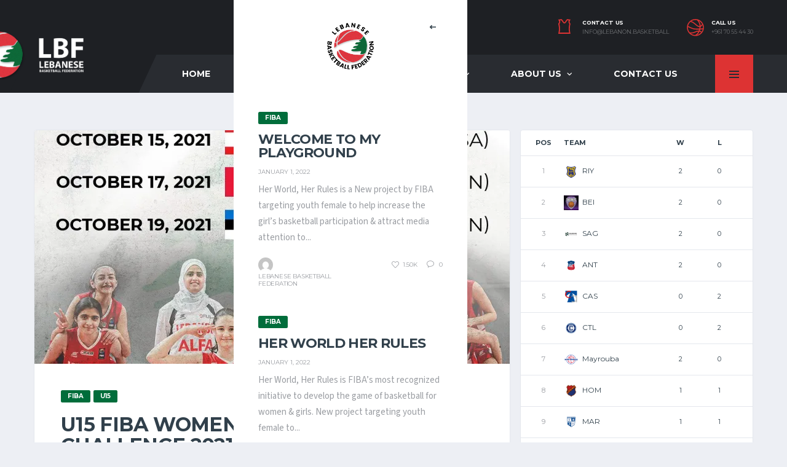

--- FILE ---
content_type: text/html; charset=UTF-8
request_url: https://lebanon.basketball/u15-fiba-women-global-skills-challenge-2021/
body_size: 51119
content:
<!DOCTYPE html>
<html dir="ltr" lang="en-US" xmlns:og="http://opengraphprotocol.org/schema/" xmlns:fb="http://www.facebook.com/2008/fbml" prefix="og: https://ogp.me/ns#">
<head>
<meta charset="UTF-8">
<meta http-equiv="X-UA-Compatible" content="IE=edge">
<meta name="viewport" content="width=device-width, initial-scale=1, shrink-to-fit=no">
<link rel="profile" href="http://gmpg.org/xfn/11">

<title>U15 FIBA Women Global Skills Challenge 2021 - Lebanese Basketball Federation</title>

		<!-- All in One SEO 4.9.3 - aioseo.com -->
	<meta name="description" content="Games’ Schedule October 2021 Swipe for all Groups Schedule Let’s Go Ladies #FullSupport #womenpower #youthsupport #FIBASkillsChallenge #LebaneseBasketballFederation" />
	<meta name="robots" content="max-image-preview:large" />
	<meta name="author" content="Lebanese Basketball Federation"/>
	<link rel="canonical" href="https://lebanon.basketball/u15-fiba-women-global-skills-challenge-2021/" />
	<meta name="generator" content="All in One SEO (AIOSEO) 4.9.3" />
		<meta property="og:locale" content="en_US" />
		<meta property="og:site_name" content="Lebanese Basketball Federation - Love The Game" />
		<meta property="og:type" content="article" />
		<meta property="og:title" content="U15 FIBA Women Global Skills Challenge 2021 - Lebanese Basketball Federation" />
		<meta property="og:description" content="Games’ Schedule October 2021 Swipe for all Groups Schedule Let’s Go Ladies #FullSupport #womenpower #youthsupport #FIBASkillsChallenge #LebaneseBasketballFederation" />
		<meta property="og:url" content="https://lebanon.basketball/u15-fiba-women-global-skills-challenge-2021/" />
		<meta property="article:published_time" content="2021-08-21T11:36:38+00:00" />
		<meta property="article:modified_time" content="2021-08-30T11:44:32+00:00" />
		<meta name="twitter:card" content="summary" />
		<meta name="twitter:title" content="U15 FIBA Women Global Skills Challenge 2021 - Lebanese Basketball Federation" />
		<meta name="twitter:description" content="Games’ Schedule October 2021 Swipe for all Groups Schedule Let’s Go Ladies #FullSupport #womenpower #youthsupport #FIBASkillsChallenge #LebaneseBasketballFederation" />
		<script type="application/ld+json" class="aioseo-schema">
			{"@context":"https:\/\/schema.org","@graph":[{"@type":"BlogPosting","@id":"https:\/\/lebanon.basketball\/u15-fiba-women-global-skills-challenge-2021\/#blogposting","name":"U15 FIBA Women Global Skills Challenge 2021 - Lebanese Basketball Federation","headline":"U15 FIBA Women Global Skills Challenge 2021","author":{"@id":"https:\/\/lebanon.basketball\/author\/root\/#author"},"publisher":{"@id":"https:\/\/lebanon.basketball\/#organization"},"image":{"@type":"ImageObject","url":"https:\/\/i0.wp.com\/lebanon.basketball\/wp-content\/uploads\/2021\/08\/11.jpg?fit=1080%2C1080&ssl=1","width":1080,"height":1080},"datePublished":"2021-08-21T13:36:38+03:00","dateModified":"2021-08-30T13:44:32+03:00","inLanguage":"en-US","mainEntityOfPage":{"@id":"https:\/\/lebanon.basketball\/u15-fiba-women-global-skills-challenge-2021\/#webpage"},"isPartOf":{"@id":"https:\/\/lebanon.basketball\/u15-fiba-women-global-skills-challenge-2021\/#webpage"},"articleSection":"FIBA, U15"},{"@type":"BreadcrumbList","@id":"https:\/\/lebanon.basketball\/u15-fiba-women-global-skills-challenge-2021\/#breadcrumblist","itemListElement":[{"@type":"ListItem","@id":"https:\/\/lebanon.basketball#listItem","position":1,"name":"Home","item":"https:\/\/lebanon.basketball","nextItem":{"@type":"ListItem","@id":"https:\/\/lebanon.basketball\/category\/fiba\/#listItem","name":"FIBA"}},{"@type":"ListItem","@id":"https:\/\/lebanon.basketball\/category\/fiba\/#listItem","position":2,"name":"FIBA","item":"https:\/\/lebanon.basketball\/category\/fiba\/","nextItem":{"@type":"ListItem","@id":"https:\/\/lebanon.basketball\/u15-fiba-women-global-skills-challenge-2021\/#listItem","name":"U15 FIBA Women Global Skills Challenge 2021"},"previousItem":{"@type":"ListItem","@id":"https:\/\/lebanon.basketball#listItem","name":"Home"}},{"@type":"ListItem","@id":"https:\/\/lebanon.basketball\/u15-fiba-women-global-skills-challenge-2021\/#listItem","position":3,"name":"U15 FIBA Women Global Skills Challenge 2021","previousItem":{"@type":"ListItem","@id":"https:\/\/lebanon.basketball\/category\/fiba\/#listItem","name":"FIBA"}}]},{"@type":"Organization","@id":"https:\/\/lebanon.basketball\/#organization","name":"Lebanese Basketball Federation","description":"Love The Game","url":"https:\/\/lebanon.basketball\/"},{"@type":"Person","@id":"https:\/\/lebanon.basketball\/author\/root\/#author","url":"https:\/\/lebanon.basketball\/author\/root\/","name":"Lebanese Basketball Federation","image":{"@type":"ImageObject","@id":"https:\/\/lebanon.basketball\/u15-fiba-women-global-skills-challenge-2021\/#authorImage","url":"https:\/\/secure.gravatar.com\/avatar\/44d10b2c278ba5220810372d7a5f859c1a33a7722aef84aea03fd7afc2dfb98e?s=96&d=mm&r=g","width":96,"height":96,"caption":"Lebanese Basketball Federation"}},{"@type":"WebPage","@id":"https:\/\/lebanon.basketball\/u15-fiba-women-global-skills-challenge-2021\/#webpage","url":"https:\/\/lebanon.basketball\/u15-fiba-women-global-skills-challenge-2021\/","name":"U15 FIBA Women Global Skills Challenge 2021 - Lebanese Basketball Federation","description":"Games\u2019 Schedule October 2021 Swipe for all Groups Schedule Let\u2019s Go Ladies #FullSupport #womenpower #youthsupport #FIBASkillsChallenge #LebaneseBasketballFederation","inLanguage":"en-US","isPartOf":{"@id":"https:\/\/lebanon.basketball\/#website"},"breadcrumb":{"@id":"https:\/\/lebanon.basketball\/u15-fiba-women-global-skills-challenge-2021\/#breadcrumblist"},"author":{"@id":"https:\/\/lebanon.basketball\/author\/root\/#author"},"creator":{"@id":"https:\/\/lebanon.basketball\/author\/root\/#author"},"image":{"@type":"ImageObject","url":"https:\/\/i0.wp.com\/lebanon.basketball\/wp-content\/uploads\/2021\/08\/11.jpg?fit=1080%2C1080&ssl=1","@id":"https:\/\/lebanon.basketball\/u15-fiba-women-global-skills-challenge-2021\/#mainImage","width":1080,"height":1080},"primaryImageOfPage":{"@id":"https:\/\/lebanon.basketball\/u15-fiba-women-global-skills-challenge-2021\/#mainImage"},"datePublished":"2021-08-21T13:36:38+03:00","dateModified":"2021-08-30T13:44:32+03:00"},{"@type":"WebSite","@id":"https:\/\/lebanon.basketball\/#website","url":"https:\/\/lebanon.basketball\/","name":"Lebanese Basketball Federation","description":"Love The Game","inLanguage":"en-US","publisher":{"@id":"https:\/\/lebanon.basketball\/#organization"}}]}
		</script>
		<!-- All in One SEO -->

<link rel="preconnect" href="https://fonts.googleapis.com"><link rel="preconnect" href="https://fonts.gstatic.com" crossorigin><link rel='dns-prefetch' href='//www.googletagmanager.com' />
<link rel='dns-prefetch' href='//stats.wp.com' />
<link rel='dns-prefetch' href='//fonts.googleapis.com' />
<link rel='preconnect' href='//c0.wp.com' />
<link rel='preconnect' href='//i0.wp.com' />
<link rel="alternate" type="application/rss+xml" title="Lebanese Basketball Federation &raquo; Feed" href="https://lebanon.basketball/feed/" />
<link rel="alternate" type="application/rss+xml" title="Lebanese Basketball Federation &raquo; Comments Feed" href="https://lebanon.basketball/comments/feed/" />
<link rel="alternate" type="application/rss+xml" title="Lebanese Basketball Federation &raquo; U15 FIBA Women Global Skills Challenge 2021 Comments Feed" href="https://lebanon.basketball/u15-fiba-women-global-skills-challenge-2021/feed/" />
<link rel="alternate" title="oEmbed (JSON)" type="application/json+oembed" href="https://lebanon.basketball/wp-json/oembed/1.0/embed?url=https%3A%2F%2Flebanon.basketball%2Fu15-fiba-women-global-skills-challenge-2021%2F" />
<link rel="alternate" title="oEmbed (XML)" type="text/xml+oembed" href="https://lebanon.basketball/wp-json/oembed/1.0/embed?url=https%3A%2F%2Flebanon.basketball%2Fu15-fiba-women-global-skills-challenge-2021%2F&#038;format=xml" />
<meta name="twitter:card" content="summary_large_image" />
<meta name="twitter:title" content="U15 FIBA Women Global Skills Challenge 2021" />
<meta name="twitter:image" content="https://i0.wp.com/lebanon.basketball/wp-content/uploads/2021/08/11.jpg?resize=380%2C270&amp;ssl=1"/>
<meta property="og:title" content="U15 FIBA Women Global Skills Challenge 2021"/>
<meta property="og:description" content="Love The Game"/>
<meta property="og:type" content="article"/>
<meta property="og:url" content="https://lebanon.basketball/u15-fiba-women-global-skills-challenge-2021/"/>
<meta property="og:site_name" content="Lebanese Basketball Federation"/>
<meta property="og:image" content="https://i0.wp.com/lebanon.basketball/wp-content/uploads/2021/08/11.jpg?resize=380%2C270&amp;ssl=1"/>
		<!-- This site uses the Google Analytics by MonsterInsights plugin v9.11.1 - Using Analytics tracking - https://www.monsterinsights.com/ -->
		<!-- Note: MonsterInsights is not currently configured on this site. The site owner needs to authenticate with Google Analytics in the MonsterInsights settings panel. -->
					<!-- No tracking code set -->
				<!-- / Google Analytics by MonsterInsights -->
		<style id='wp-img-auto-sizes-contain-inline-css'>
img:is([sizes=auto i],[sizes^="auto," i]){contain-intrinsic-size:3000px 1500px}
/*# sourceURL=wp-img-auto-sizes-contain-inline-css */
</style>
<link rel='stylesheet' id='jetpack_related-posts-css' href='https://c0.wp.com/p/jetpack/15.4/modules/related-posts/related-posts.css' media='all' />
<link rel='stylesheet' id='sbi_styles-css' href='https://lebanon.basketball/wp-content/plugins/instagram-feed/css/sbi-styles.min.css?ver=6.10.0' media='all' />
<style id='wp-emoji-styles-inline-css'>

	img.wp-smiley, img.emoji {
		display: inline !important;
		border: none !important;
		box-shadow: none !important;
		height: 1em !important;
		width: 1em !important;
		margin: 0 0.07em !important;
		vertical-align: -0.1em !important;
		background: none !important;
		padding: 0 !important;
	}
/*# sourceURL=wp-emoji-styles-inline-css */
</style>
<style id='wp-block-library-inline-css'>
:root{--wp-block-synced-color:#7a00df;--wp-block-synced-color--rgb:122,0,223;--wp-bound-block-color:var(--wp-block-synced-color);--wp-editor-canvas-background:#ddd;--wp-admin-theme-color:#007cba;--wp-admin-theme-color--rgb:0,124,186;--wp-admin-theme-color-darker-10:#006ba1;--wp-admin-theme-color-darker-10--rgb:0,107,160.5;--wp-admin-theme-color-darker-20:#005a87;--wp-admin-theme-color-darker-20--rgb:0,90,135;--wp-admin-border-width-focus:2px}@media (min-resolution:192dpi){:root{--wp-admin-border-width-focus:1.5px}}.wp-element-button{cursor:pointer}:root .has-very-light-gray-background-color{background-color:#eee}:root .has-very-dark-gray-background-color{background-color:#313131}:root .has-very-light-gray-color{color:#eee}:root .has-very-dark-gray-color{color:#313131}:root .has-vivid-green-cyan-to-vivid-cyan-blue-gradient-background{background:linear-gradient(135deg,#00d084,#0693e3)}:root .has-purple-crush-gradient-background{background:linear-gradient(135deg,#34e2e4,#4721fb 50%,#ab1dfe)}:root .has-hazy-dawn-gradient-background{background:linear-gradient(135deg,#faaca8,#dad0ec)}:root .has-subdued-olive-gradient-background{background:linear-gradient(135deg,#fafae1,#67a671)}:root .has-atomic-cream-gradient-background{background:linear-gradient(135deg,#fdd79a,#004a59)}:root .has-nightshade-gradient-background{background:linear-gradient(135deg,#330968,#31cdcf)}:root .has-midnight-gradient-background{background:linear-gradient(135deg,#020381,#2874fc)}:root{--wp--preset--font-size--normal:16px;--wp--preset--font-size--huge:42px}.has-regular-font-size{font-size:1em}.has-larger-font-size{font-size:2.625em}.has-normal-font-size{font-size:var(--wp--preset--font-size--normal)}.has-huge-font-size{font-size:var(--wp--preset--font-size--huge)}.has-text-align-center{text-align:center}.has-text-align-left{text-align:left}.has-text-align-right{text-align:right}.has-fit-text{white-space:nowrap!important}#end-resizable-editor-section{display:none}.aligncenter{clear:both}.items-justified-left{justify-content:flex-start}.items-justified-center{justify-content:center}.items-justified-right{justify-content:flex-end}.items-justified-space-between{justify-content:space-between}.screen-reader-text{border:0;clip-path:inset(50%);height:1px;margin:-1px;overflow:hidden;padding:0;position:absolute;width:1px;word-wrap:normal!important}.screen-reader-text:focus{background-color:#ddd;clip-path:none;color:#444;display:block;font-size:1em;height:auto;left:5px;line-height:normal;padding:15px 23px 14px;text-decoration:none;top:5px;width:auto;z-index:100000}html :where(.has-border-color){border-style:solid}html :where([style*=border-top-color]){border-top-style:solid}html :where([style*=border-right-color]){border-right-style:solid}html :where([style*=border-bottom-color]){border-bottom-style:solid}html :where([style*=border-left-color]){border-left-style:solid}html :where([style*=border-width]){border-style:solid}html :where([style*=border-top-width]){border-top-style:solid}html :where([style*=border-right-width]){border-right-style:solid}html :where([style*=border-bottom-width]){border-bottom-style:solid}html :where([style*=border-left-width]){border-left-style:solid}html :where(img[class*=wp-image-]){height:auto;max-width:100%}:where(figure){margin:0 0 1em}html :where(.is-position-sticky){--wp-admin--admin-bar--position-offset:var(--wp-admin--admin-bar--height,0px)}@media screen and (max-width:600px){html :where(.is-position-sticky){--wp-admin--admin-bar--position-offset:0px}}

/*# sourceURL=wp-block-library-inline-css */
</style><style id='global-styles-inline-css'>
:root{--wp--preset--aspect-ratio--square: 1;--wp--preset--aspect-ratio--4-3: 4/3;--wp--preset--aspect-ratio--3-4: 3/4;--wp--preset--aspect-ratio--3-2: 3/2;--wp--preset--aspect-ratio--2-3: 2/3;--wp--preset--aspect-ratio--16-9: 16/9;--wp--preset--aspect-ratio--9-16: 9/16;--wp--preset--color--black: #000000;--wp--preset--color--cyan-bluish-gray: #abb8c3;--wp--preset--color--white: #ffffff;--wp--preset--color--pale-pink: #f78da7;--wp--preset--color--vivid-red: #cf2e2e;--wp--preset--color--luminous-vivid-orange: #ff6900;--wp--preset--color--luminous-vivid-amber: #fcb900;--wp--preset--color--light-green-cyan: #7bdcb5;--wp--preset--color--vivid-green-cyan: #00d084;--wp--preset--color--pale-cyan-blue: #8ed1fc;--wp--preset--color--vivid-cyan-blue: #0693e3;--wp--preset--color--vivid-purple: #9b51e0;--wp--preset--gradient--vivid-cyan-blue-to-vivid-purple: linear-gradient(135deg,rgb(6,147,227) 0%,rgb(155,81,224) 100%);--wp--preset--gradient--light-green-cyan-to-vivid-green-cyan: linear-gradient(135deg,rgb(122,220,180) 0%,rgb(0,208,130) 100%);--wp--preset--gradient--luminous-vivid-amber-to-luminous-vivid-orange: linear-gradient(135deg,rgb(252,185,0) 0%,rgb(255,105,0) 100%);--wp--preset--gradient--luminous-vivid-orange-to-vivid-red: linear-gradient(135deg,rgb(255,105,0) 0%,rgb(207,46,46) 100%);--wp--preset--gradient--very-light-gray-to-cyan-bluish-gray: linear-gradient(135deg,rgb(238,238,238) 0%,rgb(169,184,195) 100%);--wp--preset--gradient--cool-to-warm-spectrum: linear-gradient(135deg,rgb(74,234,220) 0%,rgb(151,120,209) 20%,rgb(207,42,186) 40%,rgb(238,44,130) 60%,rgb(251,105,98) 80%,rgb(254,248,76) 100%);--wp--preset--gradient--blush-light-purple: linear-gradient(135deg,rgb(255,206,236) 0%,rgb(152,150,240) 100%);--wp--preset--gradient--blush-bordeaux: linear-gradient(135deg,rgb(254,205,165) 0%,rgb(254,45,45) 50%,rgb(107,0,62) 100%);--wp--preset--gradient--luminous-dusk: linear-gradient(135deg,rgb(255,203,112) 0%,rgb(199,81,192) 50%,rgb(65,88,208) 100%);--wp--preset--gradient--pale-ocean: linear-gradient(135deg,rgb(255,245,203) 0%,rgb(182,227,212) 50%,rgb(51,167,181) 100%);--wp--preset--gradient--electric-grass: linear-gradient(135deg,rgb(202,248,128) 0%,rgb(113,206,126) 100%);--wp--preset--gradient--midnight: linear-gradient(135deg,rgb(2,3,129) 0%,rgb(40,116,252) 100%);--wp--preset--font-size--small: 13px;--wp--preset--font-size--medium: 20px;--wp--preset--font-size--large: 36px;--wp--preset--font-size--x-large: 42px;--wp--preset--spacing--20: 0.44rem;--wp--preset--spacing--30: 0.67rem;--wp--preset--spacing--40: 1rem;--wp--preset--spacing--50: 1.5rem;--wp--preset--spacing--60: 2.25rem;--wp--preset--spacing--70: 3.38rem;--wp--preset--spacing--80: 5.06rem;--wp--preset--shadow--natural: 6px 6px 9px rgba(0, 0, 0, 0.2);--wp--preset--shadow--deep: 12px 12px 50px rgba(0, 0, 0, 0.4);--wp--preset--shadow--sharp: 6px 6px 0px rgba(0, 0, 0, 0.2);--wp--preset--shadow--outlined: 6px 6px 0px -3px rgb(255, 255, 255), 6px 6px rgb(0, 0, 0);--wp--preset--shadow--crisp: 6px 6px 0px rgb(0, 0, 0);}:where(.is-layout-flex){gap: 0.5em;}:where(.is-layout-grid){gap: 0.5em;}body .is-layout-flex{display: flex;}.is-layout-flex{flex-wrap: wrap;align-items: center;}.is-layout-flex > :is(*, div){margin: 0;}body .is-layout-grid{display: grid;}.is-layout-grid > :is(*, div){margin: 0;}:where(.wp-block-columns.is-layout-flex){gap: 2em;}:where(.wp-block-columns.is-layout-grid){gap: 2em;}:where(.wp-block-post-template.is-layout-flex){gap: 1.25em;}:where(.wp-block-post-template.is-layout-grid){gap: 1.25em;}.has-black-color{color: var(--wp--preset--color--black) !important;}.has-cyan-bluish-gray-color{color: var(--wp--preset--color--cyan-bluish-gray) !important;}.has-white-color{color: var(--wp--preset--color--white) !important;}.has-pale-pink-color{color: var(--wp--preset--color--pale-pink) !important;}.has-vivid-red-color{color: var(--wp--preset--color--vivid-red) !important;}.has-luminous-vivid-orange-color{color: var(--wp--preset--color--luminous-vivid-orange) !important;}.has-luminous-vivid-amber-color{color: var(--wp--preset--color--luminous-vivid-amber) !important;}.has-light-green-cyan-color{color: var(--wp--preset--color--light-green-cyan) !important;}.has-vivid-green-cyan-color{color: var(--wp--preset--color--vivid-green-cyan) !important;}.has-pale-cyan-blue-color{color: var(--wp--preset--color--pale-cyan-blue) !important;}.has-vivid-cyan-blue-color{color: var(--wp--preset--color--vivid-cyan-blue) !important;}.has-vivid-purple-color{color: var(--wp--preset--color--vivid-purple) !important;}.has-black-background-color{background-color: var(--wp--preset--color--black) !important;}.has-cyan-bluish-gray-background-color{background-color: var(--wp--preset--color--cyan-bluish-gray) !important;}.has-white-background-color{background-color: var(--wp--preset--color--white) !important;}.has-pale-pink-background-color{background-color: var(--wp--preset--color--pale-pink) !important;}.has-vivid-red-background-color{background-color: var(--wp--preset--color--vivid-red) !important;}.has-luminous-vivid-orange-background-color{background-color: var(--wp--preset--color--luminous-vivid-orange) !important;}.has-luminous-vivid-amber-background-color{background-color: var(--wp--preset--color--luminous-vivid-amber) !important;}.has-light-green-cyan-background-color{background-color: var(--wp--preset--color--light-green-cyan) !important;}.has-vivid-green-cyan-background-color{background-color: var(--wp--preset--color--vivid-green-cyan) !important;}.has-pale-cyan-blue-background-color{background-color: var(--wp--preset--color--pale-cyan-blue) !important;}.has-vivid-cyan-blue-background-color{background-color: var(--wp--preset--color--vivid-cyan-blue) !important;}.has-vivid-purple-background-color{background-color: var(--wp--preset--color--vivid-purple) !important;}.has-black-border-color{border-color: var(--wp--preset--color--black) !important;}.has-cyan-bluish-gray-border-color{border-color: var(--wp--preset--color--cyan-bluish-gray) !important;}.has-white-border-color{border-color: var(--wp--preset--color--white) !important;}.has-pale-pink-border-color{border-color: var(--wp--preset--color--pale-pink) !important;}.has-vivid-red-border-color{border-color: var(--wp--preset--color--vivid-red) !important;}.has-luminous-vivid-orange-border-color{border-color: var(--wp--preset--color--luminous-vivid-orange) !important;}.has-luminous-vivid-amber-border-color{border-color: var(--wp--preset--color--luminous-vivid-amber) !important;}.has-light-green-cyan-border-color{border-color: var(--wp--preset--color--light-green-cyan) !important;}.has-vivid-green-cyan-border-color{border-color: var(--wp--preset--color--vivid-green-cyan) !important;}.has-pale-cyan-blue-border-color{border-color: var(--wp--preset--color--pale-cyan-blue) !important;}.has-vivid-cyan-blue-border-color{border-color: var(--wp--preset--color--vivid-cyan-blue) !important;}.has-vivid-purple-border-color{border-color: var(--wp--preset--color--vivid-purple) !important;}.has-vivid-cyan-blue-to-vivid-purple-gradient-background{background: var(--wp--preset--gradient--vivid-cyan-blue-to-vivid-purple) !important;}.has-light-green-cyan-to-vivid-green-cyan-gradient-background{background: var(--wp--preset--gradient--light-green-cyan-to-vivid-green-cyan) !important;}.has-luminous-vivid-amber-to-luminous-vivid-orange-gradient-background{background: var(--wp--preset--gradient--luminous-vivid-amber-to-luminous-vivid-orange) !important;}.has-luminous-vivid-orange-to-vivid-red-gradient-background{background: var(--wp--preset--gradient--luminous-vivid-orange-to-vivid-red) !important;}.has-very-light-gray-to-cyan-bluish-gray-gradient-background{background: var(--wp--preset--gradient--very-light-gray-to-cyan-bluish-gray) !important;}.has-cool-to-warm-spectrum-gradient-background{background: var(--wp--preset--gradient--cool-to-warm-spectrum) !important;}.has-blush-light-purple-gradient-background{background: var(--wp--preset--gradient--blush-light-purple) !important;}.has-blush-bordeaux-gradient-background{background: var(--wp--preset--gradient--blush-bordeaux) !important;}.has-luminous-dusk-gradient-background{background: var(--wp--preset--gradient--luminous-dusk) !important;}.has-pale-ocean-gradient-background{background: var(--wp--preset--gradient--pale-ocean) !important;}.has-electric-grass-gradient-background{background: var(--wp--preset--gradient--electric-grass) !important;}.has-midnight-gradient-background{background: var(--wp--preset--gradient--midnight) !important;}.has-small-font-size{font-size: var(--wp--preset--font-size--small) !important;}.has-medium-font-size{font-size: var(--wp--preset--font-size--medium) !important;}.has-large-font-size{font-size: var(--wp--preset--font-size--large) !important;}.has-x-large-font-size{font-size: var(--wp--preset--font-size--x-large) !important;}
/*# sourceURL=global-styles-inline-css */
</style>

<style id='classic-theme-styles-inline-css'>
/*! This file is auto-generated */
.wp-block-button__link{color:#fff;background-color:#32373c;border-radius:9999px;box-shadow:none;text-decoration:none;padding:calc(.667em + 2px) calc(1.333em + 2px);font-size:1.125em}.wp-block-file__button{background:#32373c;color:#fff;text-decoration:none}
/*# sourceURL=/wp-includes/css/classic-themes.min.css */
</style>
<link rel='stylesheet' id='contact-form-7-css' href='https://lebanon.basketball/wp-content/plugins/contact-form-7/includes/css/styles.css?ver=6.1.4' media='all' />
<link rel='stylesheet' id='ctf_styles-css' href='https://lebanon.basketball/wp-content/plugins/custom-twitter-feeds/css/ctf-styles.min.css?ver=2.3.1' media='all' />
<link rel='stylesheet' id='fancybox-css' href='https://lebanon.basketball/wp-content/plugins/facebook-photo-fetcher/fancybox/jquery.fancybox.min.css?ver=2.1.7' media='all' />
<link rel='stylesheet' id='fpf-css' href='https://lebanon.basketball/wp-content/plugins/facebook-photo-fetcher/style.css?ver=3.0.4' media='all' />
<link rel='stylesheet' id='fbjk-style-css' href='https://lebanon.basketball/wp-content/plugins/fb-live-video-autoembed/css/style.css?ver=6.9' media='all' />
<link rel='stylesheet' id='dashicons-css' href='https://c0.wp.com/c/6.9/wp-includes/css/dashicons.min.css' media='all' />
<link rel='stylesheet' id='sportspress-general-css' href='//lebanon.basketball/wp-content/plugins/sportspress-pro/includes/sportspress/assets/css/sportspress.css?ver=2.7.8' media='all' />
<link rel='stylesheet' id='sportspress-icons-css' href='//lebanon.basketball/wp-content/plugins/sportspress-pro/includes/sportspress/assets/css/icons.css?ver=2.7' media='all' />
<link rel='stylesheet' id='sportspress-league-menu-css' href='//lebanon.basketball/wp-content/plugins/sportspress-pro/includes/sportspress-league-menu/css/sportspress-league-menu.css?ver=2.1.2' media='all' />
<link rel='stylesheet' id='sportspress-event-statistics-css' href='//lebanon.basketball/wp-content/plugins/sportspress-pro/includes/sportspress-match-stats/css/sportspress-match-stats.css?ver=2.2' media='all' />
<link rel='stylesheet' id='sportspress-results-matrix-css' href='//lebanon.basketball/wp-content/plugins/sportspress-pro/includes/sportspress-results-matrix/css/sportspress-results-matrix.css?ver=2.6.9' media='all' />
<link rel='stylesheet' id='sportspress-sponsors-css' href='//lebanon.basketball/wp-content/plugins/sportspress-pro/includes/sportspress-sponsors/css/sportspress-sponsors.css?ver=2.6.15' media='all' />
<link rel='stylesheet' id='sportspress-timelines-css' href='//lebanon.basketball/wp-content/plugins/sportspress-pro/includes/sportspress-timelines/css/sportspress-timelines.css?ver=2.6' media='all' />
<link rel='stylesheet' id='sportspress-tournaments-css' href='//lebanon.basketball/wp-content/plugins/sportspress-pro/includes/sportspress-tournaments/css/sportspress-tournaments.css?ver=2.6.21' media='all' />
<link rel='stylesheet' id='sportspress-tournaments-ltr-css' href='//lebanon.basketball/wp-content/plugins/sportspress-pro/includes/sportspress-tournaments/css/sportspress-tournaments-ltr.css?ver=2.6.21' media='all' />
<link rel='stylesheet' id='jquery-bracket-css' href='//lebanon.basketball/wp-content/plugins/sportspress-pro/includes/sportspress-tournaments/css/jquery.bracket.min.css?ver=0.11.0' media='all' />
<link rel='stylesheet' id='sportspress-twitter-css' href='//lebanon.basketball/wp-content/plugins/sportspress-pro/includes/sportspress-twitter/css/sportspress-twitter.css?ver=2.1.2' media='all' />
<link rel='stylesheet' id='sportspress-user-scores-css' href='//lebanon.basketball/wp-content/plugins/sportspress-pro/includes/sportspress-user-scores/css/sportspress-user-scores.css?ver=2.3' media='all' />
<link rel='stylesheet' id='wpsl-styles-css' href='https://lebanon.basketball/wp-content/plugins/wp-store-locator/css/styles.min.css?ver=2.2.261' media='all' />
<style id='nfd-wonder-blocks-utilities-inline-css'>
.nfd-relative{position:relative!important}.-nfd-bottom-1{bottom:-.25rem!important}.-nfd-top-0\.5{top:-.125rem!important}.-nfd-top-1{top:-.25rem!important}.nfd-top-10{top:2.5rem!important}.nfd-col-start-1{grid-column-start:1!important}.nfd-col-start-2{grid-column-start:2!important}.nfd-col-start-3{grid-column-start:3!important}.nfd-col-start-4{grid-column-start:4!important}.nfd-col-start-5{grid-column-start:5!important}.nfd-col-start-6{grid-column-start:6!important}.nfd-col-start-7{grid-column-start:7!important}.nfd-col-end-10{grid-column-end:10!important}.nfd-col-end-11{grid-column-end:11!important}.nfd-col-end-12{grid-column-end:12!important}.nfd-col-end-13{grid-column-end:13!important}.nfd-col-end-7{grid-column-end:7!important}.nfd-col-end-8{grid-column-end:8!important}.nfd-col-end-9{grid-column-end:9!important}.nfd-row-start-1{grid-row-start:1!important}.-nfd-mx-2:not([style*=margin]){margin-left:-.5rem!important;margin-right:-.5rem!important}.nfd-my-0:not([style*=margin]){margin-bottom:0!important;margin-top:0!important}.nfd-mb-8:not([style*=margin]){margin-bottom:2rem!important}.nfd-mt-2:not([style*=margin]){margin-top:.5rem!important}.nfd-mt-8:not([style*=margin]){margin-top:2rem!important}.nfd-mt-\[-100px\]:not([style*=margin]){margin-top:-100px!important}.nfd-grid{display:grid!important}.nfd-h-full{height:100%!important}.nfd-w-full{width:100%!important}.nfd-shrink-0{flex-shrink:0!important}.nfd-grow{flex-grow:1!important}.nfd-grid-cols-11{grid-template-columns:repeat(11,minmax(0,1fr))!important}.nfd-grid-cols-12{grid-template-columns:repeat(12,minmax(0,1fr))!important}.nfd-grid-cols-2{grid-template-columns:repeat(2,minmax(0,1fr))!important}.nfd-grid-rows-1{grid-template-rows:repeat(1,minmax(0,1fr))!important}.nfd-items-center{align-items:center!important}.nfd-gap-y-10{row-gap:2.5rem!important}.nfd-overflow-hidden{overflow:hidden!important}.nfd-border-b{border-bottom-width:1px!important}.nfd-border-dashed{border-style:dashed!important}.nfd-p-0:not([style*=padding]){padding:0!important}.nfd-p-10:not([style*=padding]){padding:2.5rem!important}.nfd-p-2:not([style*=padding]){padding:.5rem!important}.nfd-p-4:not([style*=padding]){padding:1rem!important}.nfd-p-8:not([style*=padding]){padding:2rem!important}.nfd-px-0:not([style*=padding]){padding-left:0!important;padding-right:0!important}.nfd-px-4:not([style*=padding]){padding-left:1rem!important;padding-right:1rem!important}.nfd-px-8:not([style*=padding]){padding-left:2rem!important;padding-right:2rem!important}.nfd-py-0:not([style*=padding]){padding-bottom:0!important;padding-top:0!important}.nfd-py-4:not([style*=padding]){padding-bottom:1rem!important;padding-top:1rem!important}.nfd-py-5:not([style*=padding]){padding-bottom:1.25rem!important;padding-top:1.25rem!important}.nfd-pt-0:not([style*=padding]){padding-top:0!important}.nfd-text-left{text-align:left!important}.nfd-wc-products{self-align:flex-start!important;flex-grow:0!important}.nfd-wc-products>ul{row-gap:calc(var(--wndb--gap--2xl)*var(--wndb--gap--scale-factor))!important}.nfd-wc-products .wc-block-grid__product-image{overflow:hidden!important}.nfd-wc-products .wc-block-grid__product-image img{transition:transform .6s ease-in-out!important}.nfd-wc-products .wc-block-grid__product-image img:hover{transform:scale(1.1)!important}.nfd-wc-products .wc-block-components-product-sale-badge{backdrop-filter:blur(4px)!important;background:hsla(0,0%,100%,.5)!important;border:1px solid hsla(0,0%,100%,.2)!important;border-radius:999px!important;font-size:.8125rem!important;font-weight:700!important;margin:6px!important;padding:4px 12px!important}.nfd-wc-products .wc-block-components-product-sale-badge>span{background:transparent!important}.nfd-wc-products .wc-block-components-product-price{color:inherit!important}.nfd-wc-search .wp-block-search__inside-wrapper{background-color:var(--wndb--color--borders)!important;border:2px solid var(--wndb--color--subtle)!important;border-radius:999px!important;max-width:100%!important;padding:0!important;width:25rem!important}.nfd-wc-search .wp-block-search__inside-wrapper input[type=search]{background:none!important;border:none!important;border-bottom-left-radius:999px!important;border-top-left-radius:999px!important;color:var(--wndb--color--text--contrast)!important;font-size:1.25rem!important;font-weight:500!important;min-height:3.75rem!important;padding-inline:24px!important}.nfd-wc-search .wp-block-search__inside-wrapper:has(button:focus),.nfd-wc-search .wp-block-search__inside-wrapper:has(input[type=search]:focus){outline:2px solid var(--wndb--color--text--contrast)!important;outline-offset:2px!important}.nfd-wc-search .wp-block-search__button{aspect-ratio:1/1!important;background:var(--wndb-gray-800)!important;border-radius:999px!important;height:100%!important;margin-left:0!important;margin-right:2px!important;margin-top:2px!important}.nfd-wc-search .wp-block-search__button:focus,.nfd-wc-search .wp-block-search__button:hover{background:var(--wndb-gray-900)!important;filter:none!important;outline:2px solid var(--wndb-gray-900)!important;outline-offset:2px!important}.nfd-wc-search .wp-block-search__inside-wrapper input[type=search]::-moz-placeholder{color:var(--wndb--color--text--faded)!important}.nfd-wc-search .wp-block-search__inside-wrapper input[type=search]::placeholder{color:var(--wndb--color--text--faded)!important}.nfd-commerce-icons{align-items:center!important;display:flex!important;flex-direction:row!important;gap:8px!important}.nfd-commerce-icons .wc-block-cart-link__text{display:none!important}.nfd-commerce-icons .wp-block-search__button svg,.nfd-commerce-icons svg.wc-block-customer-account__account-icon,.nfd-commerce-icons svg.wc-block-mini-cart__icon{height:28px!important;width:28px!important}.nfd-commerce-icons .wp-block-search__button-only .wp-block-search__button.has-icon{align-items:center!important;background:none!important;color:currentcolor!important;display:flex!important;padding:0!important}.nfd-commerce-icons .wp-block-search__button-only .wp-block-search__input{margin-right:.5em!important}.nfd-commerce-icons .wp-block-woocommerce-customer-account a{padding:0!important}:root{--wndb-mask-color:rgba(0,0,0,.15);--wndb-mask-position:50% 50% at 50% 20%;--wndb-mask-opacity:0.35}[class*=nfd-bg-effect]{isolation:isolate!important;position:relative!important}[class*=nfd-wb-header] [class*=nfd-bg-effect]{z-index:1!important}.has-modal-open [class*=nfd-bg-effect]{isolation:unset!important}.nfd-bg-effect-position-center{--wndb-mask-position:50% 50% at 50% 50%}[class*=nfd-bg-effect]:after{content:""!important;inset:0!important;-webkit-mask-image:radial-gradient(ellipse var(--wndb-mask-position),#000 70%,rgba(0,0,0,.3) 100%)!important;mask-image:radial-gradient(ellipse var(--wndb-mask-position),#000 70%,rgba(0,0,0,.3) 100%)!important;opacity:var(--wndb-mask-opacity)!important;pointer-events:none!important;position:absolute!important;z-index:-1!important}.nfd-bg-effect-dots:after{--wndb-mask-opacity:1;background:radial-gradient(var(--wndb-mask-color) 1px,transparent 1px)!important;background-size:20px 20px!important}.nfd-bg-effect-grid:after{background-image:linear-gradient(to right,var(--wndb-mask-color) 1px,transparent 1px),linear-gradient(to bottom,var(--wndb-mask-color) 1px,transparent 1px)!important;background-size:50px 50px!important}.nfd-bg-effect-grid-perspective{perspective:1000px!important}.has-modal-open .nfd-bg-effect-grid-perspective{perspective:unset!important}.nfd-bg-effect-grid-perspective:after{--wndb-mask-opacity:0.6;background-size:100px 100px!important;transform:rotateX(-60deg) translateZ(0)!important;transform-origin:top!important;transform-style:preserve-3d!important}.nfd-bg-effect-grid-2:after,.nfd-bg-effect-grid-perspective:after{background-image:linear-gradient(to right,var(--wndb-mask-color) 1px,transparent 1px),linear-gradient(to bottom,var(--wndb-mask-color) 1px,transparent 1px)!important}.nfd-bg-effect-grid-2:after{background-size:14px 32px!important}.nfd-bg-effect-grid-3{overflow:hidden!important}.nfd-bg-effect-grid-3:after{background-image:linear-gradient(to right,var(--wndb-mask-color) 1px,transparent 1px),linear-gradient(to bottom,var(--wndb-mask-color) 1px,transparent 1px)!important;background-size:32px 80px!important;right:-40%!important;top:-20%!important;transform:scale(1.5) skew(-30deg,30deg)!important}.nfd-bg-effect-lines:after{--wndb-mask-opacity:0.4;background-image:linear-gradient(to right,var(--wndb-mask-color) 1px,transparent 1px)!important;background-size:48px!important}.nfd-bg-effect-lines-2{--wndb-mask-opacity:0.45;overflow:hidden!important;perspective:1000px!important}.has-modal-open .nfd-bg-effect-lines-2{perspective:unset!important}.nfd-bg-effect-lines-2:after{background-image:linear-gradient(to right,var(--wndb-mask-color) 1px,transparent 1px)!important;background-size:30px!important;right:-40%!important;top:-20%!important;transform:rotateX(-45deg) skew(-16deg) translateZ(0)!important;transform-origin:right!important;transform-style:preserve-3d!important}.nfd-mask-opacity-0:after{--wndb-mask-opacity:0.8}:where(:root){--wndb--max-w--prose:min(65ch,1100px)}.nfd-max-w-prose:not(.nfd-max-w-full),:where(.nfd-text-balance:not(.nfd-max-w-full)){max-width:var(--wndb--max-w--prose)!important}.nfd-max-w-prose:not(.nfd-max-w-full).has-text-align-center,:where(.nfd-text-balance:not(.nfd-max-w-full)).has-text-align-center{margin-inline:auto!important}.nfd-max-w-prose:not(.nfd-max-w-full).has-text-align-right,:where(.nfd-text-balance:not(.nfd-max-w-full)).has-text-align-right{margin-inline-start:auto!important}:where(.nfd-text-balance){text-wrap:balance!important}.nfd-text-balance>h1,.nfd-text-balance>h2,.nfd-text-balance>h3,.nfd-text-balance>h4,.nfd-text-balance>p{text-wrap:balance!important}.nfd-text-pretty,.nfd-text-pretty>h1,.nfd-text-pretty>h2,.nfd-text-pretty>h3,.nfd-text-pretty>h4,.nfd-text-pretty>p{text-wrap:pretty!important}.wp-block-image figcaption{font-weight:400!important;margin-inline:auto!important;max-width:64ch!important;padding-block-start:.5em!important;text-wrap:balance!important}.wp-block-quote>.nfd-text-pretty{font-weight:550;margin-block:.25em}:where(:root){--wndb--text-scale-factor:1;--wndb--text--xs:0.75rem;--wndb--text--sm:0.875rem;--wndb--text--base:1rem;--wndb--text--md:1.125rem;--wndb--text--lg:1.5rem;--wndb--text--xl:2.375rem;--wndb--text--huge:clamp(2.75rem,1.4688rem + 2.5vw,3.5rem);--wndb--text-giga:clamp(3.25rem,2.546875rem + 2.25vw,4.375rem)}.nfd-text-xs:not([class*=font-size]):not([style*=font-size]){font-size:calc(var(--wndb--text--xs)*var(--wndb--text-scale-factor))!important}.nfd-text-xs:not([style*=letter-spacing]){letter-spacing:.05em!important}.nfd-text-sm:not([class*=font-size]):not([style*=font-size]){font-size:calc(var(--wndb--text--sm)*var(--wndb--text-scale-factor))!important}.nfd-text-base:not([class*=font-size]):not([style*=font-size]){font-size:calc(var(--wndb--text--base)*var(--wndb--text-scale-factor))!important}.nfd-text-md:not([class*=font-size]):not([style*=font-size]){font-size:calc(var(--wndb--text--md)*var(--wndb--text-scale-factor))!important}.nfd-text-base:not([style*=line-height]),.nfd-text-md:not([style*=line-height]){line-height:1.6!important}.nfd-text-lg:not([class*=font-size]):not([style*=font-size]){font-size:calc(var(--wndb--text--lg)*var(--wndb--text-scale-factor))!important}.nfd-text-lg:not([style*=line-height]){line-height:1.4!important}.nfd-text-lg:not([style*=letter-spacing]){letter-spacing:0!important}.nfd-text-lg:not([style*=font-weight]){font-weight:500!important}.nfd-text-xl:not([class*=font-size]):not([style*=font-size]){font-size:var(--wndb--text--xl)!important}.nfd-text-xl:not([style*=line-height]){line-height:1.25!important}.nfd-text-xl:not([style*=letter-spacing]){letter-spacing:-.01em!important}.nfd-text-xl:not([style*=font-weight]){font-weight:500!important}:where(.nfd-text-huge:not([class*=font-size]):not([style*=font-size])){font-size:calc(var(--wndb--text--huge)*var(--wndb--text-scale-factor))!important;max-width:var(--wndb--max-w--prose)!important;text-wrap:balance!important}:where(.nfd-text-huge:not([class*=font-size]):not([style*=font-size]).nfd-max-w-container){max-width:var(--wndb--container)!important}:where(.nfd-text-giga:not([class*=font-size]):not([style*=font-size])).has-text-align-center,:where(.nfd-text-huge:not([class*=font-size]):not([style*=font-size])).has-text-align-center{margin-inline:auto!important}:where(.nfd-text-giga:not([class*=font-size]):not([style*=font-size])).has-text-align-right,:where(.nfd-text-huge:not([class*=font-size]):not([style*=font-size])).has-text-align-right{margin-inline-start:auto!important}.nfd-text-huge:not([style*=line-height]){line-height:1.1!important}.nfd-text-huge:not([style*=letter-spacing]){letter-spacing:-.025em!important}.nfd-text-huge:not([style*=font-weight]){font-weight:500!important}:where(.nfd-text-giga:not([class*=font-size]):not([style*=font-size])){font-size:calc(var(--wndb--text-giga)*var(--wndb--text-scale-factor))!important;max-width:var(--wndb--max-w--prose)!important;text-wrap:balance!important}:where(.nfd-text-giga:not([class*=font-size]):not([style*=font-size]).nfd-max-w-container){max-width:var(--wndb--container)!important}.nfd-text-giga:not([style*=line-height]){line-height:1.1!important}.nfd-text-giga:not([style*=letter-spacing]){letter-spacing:-.04em!important}.nfd-text-giga:not([style*=font-weight]){font-weight:500!important}:root{--nfd-wb-anim-transition-duration:1400ms;--nfd-wb-anim-transition-delay:50ms;--nfd-wb-anim-transition-easing-function:cubic-bezier(0.4,1,0.65,1);--nfd-wb-anim-transition:all var(--nfd-wb-anim-transition-duration) var(--nfd-wb-anim-transition-easing-function) var(--nfd-wb-anim-transition-delay)}@media (prefers-reduced-motion:reduce){.nfd-wb-animate{transition:none!important}.nfd-wb-twist-in,[class*=nfd-wb-]{clip-path:none!important;opacity:1!important;transform:none!important}}@media (max-width:782px){.nfd-wb-animate{transition:none!important}.nfd-wb-twist-in,[class*=nfd-wb-]{clip-path:none!important;opacity:1!important;transform:none!important}}.nfd-wb-animate[data-replay-animation]{transition:none!important}.block-editor-block-preview__content-iframe [class*=nfd-wb-]{clip-path:none!important;opacity:1!important;transform:none!important}[class*=nfd-wb-fade-in]{--nfd-wb-anim-transition:opacity var(--nfd-wb-anim-transition-duration) var(--nfd-wb-anim-transition-easing-function) var(--nfd-wb-anim-transition-delay),transform var(--nfd-wb-anim-transition-duration) var(--nfd-wb-anim-transition-easing-function) var(--nfd-wb-anim-transition-delay);transition:var(--nfd-wb-anim-transition)}.nfd-wb-fade-in-bottom{--nfd-wb-anim-transition-duration:1200ms;opacity:0;transform:translate3d(0,90px,0);transition:var(--nfd-wb-anim-transition)}.nfd-wb-fade-in-bottom-short{transform:translate3d(0,32px,0) scale3d(.96,.96,.96);transform-origin:center bottom}.nfd-wb-fade-in-bottom-short,.nfd-wb-fade-in-top-short{--nfd-wb-anim-transition-duration:600ms;opacity:0;transition:var(--nfd-wb-anim-transition)}.nfd-wb-fade-in-top-short{transform:translate3d(0,-32px,0) scale3d(.96,.96,.96);transform-origin:center top}.nfd-wb-fade-in-left-short{transform:translate3d(-32px,0,0) scale3d(.96,.96,.96);transform-origin:center left}.nfd-wb-fade-in-left-short,.nfd-wb-fade-in-right-short{--nfd-wb-anim-transition-duration:600ms;opacity:0;transition:var(--nfd-wb-anim-transition)}.nfd-wb-fade-in-right-short{transform:translate3d(32px,0,0) scale3d(.96,.96,.96);transform-origin:right center}.nfd-wb-animated-in:not([data-replay-animation])[class*=nfd-wb-fade-in]{opacity:1;transform:translateZ(0) scaleX(1)}.nfd-wb-zoom-in{--nfd-wb-anim-transition-duration:1200ms;--nfd-wb-anim-transition:opacity var(--nfd-wb-anim-transition-duration) var(--nfd-wb-anim-transition-easing-function) var(--nfd-wb-anim-transition-delay),transform var(--nfd-wb-anim-transition-duration) var(--nfd-wb-anim-transition-easing-function) var(--nfd-wb-anim-transition-delay);transform:scale3d(.4,.4,.4)}.nfd-wb-zoom-in,.nfd-wb-zoom-in-short{opacity:0;transition:var(--nfd-wb-anim-transition)}.nfd-wb-zoom-in-short{--nfd-wb-anim-transition-duration:600ms;--nfd-wb-anim-transition:opacity var(--nfd-wb-anim-transition-duration) var(--nfd-wb-anim-transition-easing-function) var(--nfd-wb-anim-transition-delay),transform var(--nfd-wb-anim-transition-duration) var(--nfd-wb-anim-transition-easing-function) var(--nfd-wb-anim-transition-delay);transform:scale3d(.92,.92,.92)}.nfd-wb-animated-in:not([data-replay-animation])[class*=nfd-wb-zoom-]{opacity:1!important;transform:scaleX(1)!important}div:has(>.nfd-wb-twist-in){perspective:1200px}.nfd-wb-twist-in{--nfd-wb-anim-transition-duration:1000ms;--nfd-wb-anim-transition:opacity var(--nfd-wb-anim-transition-duration) var(--nfd-wb-anim-transition-easing-function) var(--nfd-wb-anim-transition-delay),transform var(--nfd-wb-anim-transition-duration) var(--nfd-wb-anim-transition-easing-function) var(--nfd-wb-anim-transition-delay);opacity:0;transform:translateY(40px) scale(.8) rotateY(30deg) rotate(-12deg) translateZ(0);transition:var(--nfd-wb-anim-transition)}.nfd-wb-animated-in:not([data-replay-animation]).nfd-wb-twist-in{opacity:1!important;transform:translateY(0) scale(1) rotateY(0deg) rotate(0deg) translateZ(0)!important}.nfd-wb-reveal-right{--nfd-wb-anim-transition-duration:1500ms;--nfd-wb-anim-transition-easing-function:cubic-bezier(0.4,0,0,1);--nfd-wb-anim-transition:clip-path var(--nfd-wb-anim-transition-duration) var(--nfd-wb-anim-transition-easing-function) var(--nfd-wb-anim-transition-delay);clip-path:inset(0 100% 0 0);transition:var(--nfd-wb-anim-transition)}.nfd-wb-animated-in>.nfd-wb-reveal-right:not([data-replay-animation]){clip-path:inset(0 0 0 0)!important}.nfd-delay-50{--nfd-wb-anim-transition-delay:50ms}.nfd-delay-150{--nfd-wb-anim-transition-delay:150ms}.nfd-delay-300{--nfd-wb-anim-transition-delay:300ms}.nfd-delay-450{--nfd-wb-anim-transition-delay:450ms}.nfd-delay-600{--nfd-wb-anim-transition-delay:600ms}.nfd-delay-750{--nfd-wb-anim-transition-delay:750ms}.nfd-delay-900{--nfd-wb-anim-transition-delay:900ms}.nfd-delay-1050{--nfd-wb-anim-transition-delay:1050ms}.nfd-delay-1200{--nfd-wb-anim-transition-delay:1200ms}.nfd-delay-1350{--nfd-wb-anim-transition-delay:1350ms}.nfd-delay-1500{--nfd-wb-anim-transition-delay:1500ms}:where(:root){--wndb--container:1200px;--wndb--container--wide:1340px}body .is-layout-constrained:has(.nfd-container.is-layout-constrained)>.nfd-container.is-layout-constrained{max-width:unset!important;width:100%!important}.is-layout-constrained.has-global-padding:has(.nfd-container.is-layout-constrained)>.nfd-container.is-layout-constrained{margin-left:calc(var(--wp--style--root--padding-left)*-1)!important;margin-right:calc(var(--wp--style--root--padding-right)*-1)!important;max-width:unset!important;width:unset!important}.editor-styles-wrapper .nfd-container:is(.is-layout-constrained)>:where(:not(.alignleft):not(.alignright):not(.alignfull):not(.alignwide)),.editor-styles-wrapper .nfd-container>:where(.wp-block-cover-is-layout-constrained:not(.alignleft):not(.alignright):not(.alignfull):not(.alignwide)):not([style*=margin]),.nfd-container:is(.is-layout-constrained)>:where(:not(.alignleft):not(.alignright):not(.alignfull):not(.alignwide)),.nfd-container:is(.nfd-my-0)>div,.nfd-container>:where(.wp-block-cover-is-layout-constrained:not(.alignleft):not(.alignright):not(.alignfull):not(.alignwide)){max-width:var(--wndb--container);width:100%}.editor-styles-wrapper .nfd-container:is(.is-layout-constrained)>.alignwide,.nfd-container:is(.is-layout-constrained).alignwide>:where(:not(.alignleft):not(.alignright):not(.alignfull)):not([style*=margin]),.nfd-container:is(.is-layout-constrained)>.alignwide,.nfd-container:is(.nfd-my-0)>.alignwide{max-width:var(--wndb--container--wide);width:100%}.nfd-container:not(.alignfull){padding-inline:var(--wndb--p)!important}.nfd-container:is(.nfd-my-0)>div:not([style*=margin]){margin-inline:auto!important}[class*=nfd-divider-]{position:relative;z-index:13}[class*=nfd-divider-]~[class*=nfd-divider-]{z-index:12!important}[class*=nfd-divider-]~[class*=nfd-divider-]~[class*=nfd-divider-]{z-index:11!important}[class*=nfd-divider-]:before{background:inherit!important;bottom:calc(var(--wndb--divider-size)*-1)!important;content:""!important;height:var(--wndb--divider-size)!important;left:0!important;pointer-events:none!important;position:absolute!important;width:100%!important;z-index:10!important}.nfd-divider-arrow{--wndb--divider-size:16px}.nfd-divider-arrow:before{bottom:calc(var(--wndb--divider-size)*-1)!important;height:calc(var(--wndb--divider-size)*2)!important;left:50%!important;transform:translateX(-50%) rotate(45deg)!important;width:calc(var(--wndb--divider-size)*2)!important}.nfd-divider-clouds{--wndb--divider-size:150px}.nfd-divider-clouds:after,.nfd-divider-clouds:before{background:inherit!important;background-image:url("data:image/svg+xml;charset=utf-8,%3Csvg xmlns='http://www.w3.org/2000/svg' preserveAspectRatio='xMidYMax slice' viewBox='0 0 283.5 27.8'%3E%3Cpath fill='%23fff' d='M0 0v6.7c1.9-.8 4.7-1.4 8.5-1 9.5 1.1 11.1 6 11.1 6s2.1-.7 4.3-.2c2.1.5 2.8 2.6 2.8 2.6s.2-.5 1.4-.7 1.7.2 1.7.2 0-2.1 1.9-2.8 3.6.7 3.6.7.7-2.9 3.1-4.1 4.7 0 4.7 0 1.2-.5 2.4 0 1.7 1.4 1.7 1.4h1.4c.7 0 1.2.7 1.2.7s.8-1.8 4-2.2c3.5-.4 5.3 2.4 6.2 4.4q.6-.6 1.8-.9c2.8-.7 4 .7 4 .7s1.7-5 11.1-6c9.5-1.1 12.3 3.9 12.3 3.9s1.2-4.8 5.7-5.7 6.8 1.8 6.8 1.8.6-.6 1.5-.9c.9-.2 1.9-.2 1.9-.2s5.2-6.4 12.6-3.3c7.3 3.1 4.7 9 4.7 9s1.9-.9 4 0 2.8 2.4 2.8 2.4 1.9-1.2 4.5-1.2 4.3 1.2 4.3 1.2.2-1 1.4-1.7 2.1-.7 2.1-.7-.5-3.1 2.1-5.5 5.7-1.4 5.7-1.4 1.5-2.3 4.2-1.1 1.7 5.2 1.7 5.2.3-.1 1.3.5c.5.4.8.8.9 1.1.5-1.4 2.4-5.8 8.4-4 7.1 2.1 3.5 8.9 3.5 8.9s.8-.4 2 0 1.1 1.1 1.1 1.1 1.1-1.1 2.3-1.1 2.1.5 2.1.5 1.9-3.6 6.2-1.2 1.9 6.4 1.9 6.4 2.6-2.4 7.4 0c3.4 1.7 3.9 4.9 3.9 4.9s3.3-6.9 10.4-7.9 11.5 2.6 11.5 2.6.8 0 1.2.2.9.9.9.9 4.4-3.1 8.3.2c1.9 1.7 1.5 5 1.5 5s.3-1.1 1.6-1.4 2.3.2 2.3.2-.1-1.2.5-1.9 1.9-.9 1.9-.9-4.7-9.3 4.4-13.4c5.6-2.5 9.2.9 9.2.9s5-6.2 15.9-6.2 16.1 8.1 16.1 8.1.7-.2 1.6-.4V0z'/%3E%3C/svg%3E")!important;background-repeat:repeat-x!important;background-size:cover!important;content:""!important;height:var(--wndb--divider-size)!important;left:0!important;pointer-events:none!important;position:absolute!important;top:0!important;width:100%!important;z-index:10!important}.nfd-divider-clouds:after{bottom:0!important;top:auto!important;transform:rotate(180deg)!important}.nfd-divider-ellipse{--wndb--divider-size:50px}.nfd-divider-ellipse:before{clip-path:ellipse(50% var(--wndb--divider-size) at 50% 0)!important}.nfd-divider-rounded:not([style*=-radius]){--wndb--divider-size:50px}.nfd-divider-rounded:before:not([style*=-radius]){border-bottom-left-radius:var(--wndb--divider-size)!important;border-bottom-right-radius:var(--wndb--divider-size)!important}.nfd-divider-slant,.nfd-divider-slant-invert{--wndb--divider-size:80px}.nfd-divider-slant:before{bottom:calc(var(--wndb--divider-size)*-1 + 1px)!important;clip-path:polygon(0 0,100% 0,0 100%)!important}.nfd-divider-slant-invert:before{bottom:calc(var(--wndb--divider-size)*-1 + 1px)!important;clip-path:polygon(0 0,100% 0,100% 100%)!important}.nfd-divider-triangle{--wndb--divider-size:80px}.nfd-divider-triangle:before{bottom:calc(var(--wndb--divider-size)*-1 + 1px)!important;clip-path:polygon(0 0,100% 0,50% 100%)!important}.nfd-divider-zigzag{--wndb--divider-size:8px}.nfd-divider-zigzag:before{-webkit-mask:conic-gradient(from -45deg at bottom,#0000,#000 1deg 89deg,#0000 90deg) 50% /calc(var(--wndb--divider-size)*2) 100%!important;mask:conic-gradient(from -45deg at bottom,#0000,#000 1deg 89deg,#0000 90deg) 50% /calc(var(--wndb--divider-size)*2) 100%!important}:where(:root){--wndb--divider-size:0px}:where(:root){--nfd-opacity-preview:0.3}@media (min-width:1025px){body:not(.block-editor-page) :not(.is-desktop-preview) .nfd-hide-desktop{display:none!important}}@media (max-width:767px){body:not(.block-editor-page) :not(.is-mobile-preview) .nfd-hide-mobile{display:none!important}.nfd-align-mobile-left{text-align:left!important}.nfd-align-mobile-center{text-align:center!important}.nfd-align-mobile-right{text-align:right!important}.nfd-align-mobile-justify{text-align:justify!important}.wp-block-group-is-layout-flex.is-vertical p[class^=nfd-align-mobile-]{width:100%!important}}@media (min-width:768px) and (max-width:1024px){body:not(.block-editor-page) :not(.is-tablet-preview) .nfd-hide-tablet{display:none!important}.nfd-align-tablet-left{text-align:left!important}.nfd-align-tablet-center{text-align:center!important}.nfd-align-tablet-right{text-align:right!important}.nfd-align-tablet-justify{text-align:justify!important}.wp-block-group-is-layout-flex.is-vertical p[class^=nfd-align-tablet-]{width:100%!important}}.is-root-container.is-desktop-preview .nfd-hide-desktop,.is-root-container.is-mobile-preview .nfd-hide-mobile,.is-root-container.is-tablet-preview .nfd-hide-tablet{opacity:var(--nfd-opacity-preview)!important}@media (max-width:767px){.nfd-swiper-enabled{display:flex!important;flex-wrap:nowrap!important;gap:12px!important;margin-right:calc(var(--wp--style--root--padding-right, 0px)*-1)!important;overflow-x:auto!important;overflow-y:hidden!important;width:calc(100% + var(--wp--style--root--padding-right, 0px))!important;-webkit-overflow-scrolling:touch!important;padding-left:16px!important;padding-right:0!important;scroll-snap-type:x mandatory!important;scrollbar-width:none!important}.nfd-swiper-enabled::-webkit-scrollbar{display:none!important}.nfd-swiper-enabled.wp-block-column>*,.nfd-swiper-enabled.wp-block-columns>.wp-block-column{flex:0 0 calc(75% - 6px)!important;min-width:260px!important;scroll-snap-align:start!important;scroll-snap-stop:always!important}.nfd-swiper-enabled .wp-block-column,.nfd-swiper-enabled .wp-block-cover,.nfd-swiper-enabled .wp-block-image,.nfd-swiper-enabled figure{margin:0!important}.nfd-swiper-enabled [style*="min-width:"],.nfd-swiper-enabled [style*="width:"]{max-width:100%!important}}.nfd-grid-cols-1-2-1{grid-template-columns:1fr 2fr 1fr!important}:where(:root){--wndb--padding-factor:1;--wndb--p:2.375rem;--wndb--p--xs:0.75rem;--wndb--p--sm:1.5rem;--wndb--p--md:2rem;--wndb--p--lg:clamp(3.5rem,7vw,6.25rem);--wndb--p--square:2.5rem;--wndb--p--square-lg:4rem}.nfd-p-card-sm:not([style*=padding]){padding:calc(var(--wndb--p--xs)*var(--wndb--padding-factor)) calc(var(--wndb--p--sm)*var(--wndb--padding-factor))!important}.nfd-p-card-md:not([style*=padding]){padding:calc(var(--wndb--p--sm)*var(--wndb--padding-factor)) calc(var(--wndb--p--md)*var(--wndb--padding-factor))!important}.nfd-p-card-lg:not([style*=padding]){padding:calc(var(--wndb--p--md)*var(--wndb--padding-factor)) calc(var(--wndb--p--md)*var(--wndb--padding-factor))!important}@media screen and (min-width:782px){.nfd-p-card-lg:not([style*=padding]){padding:calc(var(--wndb--p--md)*var(--wndb--padding-factor)) calc(var(--wndb--p--md)*1.5*var(--wndb--padding-factor))!important}}.nfd-p-card-square-lg:not([style*=padding]),.nfd-p-card-square:not([style*=padding]){padding:calc(var(--wndb--p--square)*var(--wndb--padding-factor))!important}@media screen and (min-width:782px){.nfd-p-card-square-lg:not([style*=padding]){padding:calc(var(--wndb--p--square-lg)*var(--wndb--padding-factor))!important}}.nfd-p-xs:not([style*=padding]){padding:calc(var(--wndb--p--xs)*var(--wndb--padding-factor))!important}.nfd-py-xs:not([style*=padding]){padding-block:calc(var(--wndb--p--xs)*var(--wndb--padding-factor))!important}.nfd-pt-xs:not([style*=padding]){padding-block-start:calc(var(--wndb--p--xs)*var(--wndb--padding-factor))!important}.nfd-px-xs:not([style*=padding]){padding-inline:calc(var(--wndb--p--xs)*var(--wndb--padding-factor))!important}.nfd-p-sm:not([style*=padding]){padding:calc(var(--wndb--p--sm)*var(--wndb--padding-factor))!important}.nfd-px-sm:not([style*=padding]){padding-inline:calc(var(--wndb--p--sm)*var(--wndb--padding-factor))!important}.nfd-py-sm:not([style*=padding]){padding-block:calc(var(--wndb--p--sm)*var(--wndb--padding-factor))!important}.nfd-pt-sm:not([style*=padding]){padding-block-start:calc(var(--wndb--p--sm)*var(--wndb--padding-factor))!important}.nfd-pb-sm:not([style*=padding]){padding-block-end:calc(var(--wndb--p--sm)*var(--wndb--padding-factor))!important}.nfd-pl-sm:not([style*=padding]){padding-left:calc(var(--wndb--p--sm)*var(--wndb--padding-factor))!important}.nfd-p-md:not([style*=padding]){padding:calc(var(--wndb--p--md)*var(--wndb--padding-factor))!important}.nfd-px-md:not([style*=padding]){padding-inline:calc(var(--wndb--p--md)*var(--wndb--padding-factor))!important}.nfd-py-md:not([style*=padding]){padding-block:calc(var(--wndb--p--md)*var(--wndb--padding-factor))!important}.nfd-pt-md:not([style*=padding]){padding-block-start:calc(var(--wndb--p--md)*var(--wndb--padding-factor))!important}.nfd-pb-md:not([style*=padding]){padding-block-end:calc(var(--wndb--p--md)*var(--wndb--padding-factor))!important}.nfd-p-lg:not([style*=padding]){padding:calc(var(--wndb--p--lg)*var(--wndb--padding-factor)) calc(var(--wndb--p--md)*var(--wndb--padding-factor))!important}.nfd-py-lg:not([style*=padding]){padding-block:calc(var(--wndb--p--lg)*var(--wndb--padding-factor))!important}.nfd-pt-lg:not([style*=padding]){padding-block-start:calc(var(--wndb--p--lg)*var(--wndb--padding-factor))!important}.nfd-pb-lg:not([style*=padding]){padding-block-end:calc(var(--wndb--p--lg)*var(--wndb--padding-factor))!important}.nfd-pl-offset-md:not([style*=padding]){margin-left:calc(var(--wndb--p--md)*var(--wndb--padding-factor)*-1)!important;padding-left:calc(var(--wndb--p--md)*var(--wndb--padding-factor) - 3px)!important}.editor-styles-wrapper .nfd-overlap-x,.nfd-overlap-x{gap:0}.nfd-overlap-x>:not(:first-child){margin-inline-start:-1.275rem!important}@media (min-width:768px){.-nfd-translate-y-1\/2{margin-bottom:-100px!important;transform:translateY(-50%)!important}.-nfd-translate-y-1\/3{margin-bottom:-100px!important;transform:translateY(-33%)!important}.nfd-overlap-x-lg{transform:translateX(-150px)!important;width:calc(100% + 150px)!important}}.nfd-pseudo-play-icon{align-items:center!important;display:flex!important;justify-content:center!important;position:relative!important}.nfd-pseudo-play-icon>a{inset:0!important;position:absolute!important}:not(.is-root-container) .nfd-pseudo-play-icon>a{text-indent:-9999px!important}.nfd-pseudo-play-icon:before{backdrop-filter:blur(3px)!important;background:hsla(0,0%,100%,.1)!important;border-radius:100%!important;content:""!important;height:3rem!important;left:50%!important;opacity:1!important;pointer-events:none!important;position:absolute!important;top:50%!important;transform:translate(-50%,-50%)!important;transition:all .2s ease!important;width:3rem!important}.nfd-pseudo-play-icon:has(a:hover):before{background:hsla(0,0%,100%,.3)!important;height:4rem!important;width:4rem!important}.nfd-pseudo-play-icon:after{border-style:solid!important;border-bottom:10px solid transparent!important;border-left:16px solid!important;border-right:0!important;border-top:10px solid transparent!important;content:""!important;height:16px!important;height:0!important;left:50%!important;margin-left:2px!important;pointer-events:none!important;position:absolute!important;top:50%!important;transform:translate(-50%,-50%)!important;width:16px!important;width:0!important}.entry-content>.wp-block-group.has-background+.wp-block-group.has-background:not([style*=margin-top]),.entry-content>.wp-block-group.has-background+[class*=nfd-theme-]:not([style*=margin-top]),.entry-content>[class*=nfd-theme-]+.wp-block-group.has-background:not([style*=margin-top]),.entry-content>[class*=nfd-theme-]+[class*=nfd-theme-]:not([style*=margin-top]){margin-block-start:0!important}:where(:root){--wndb--gap--scale-factor:1;--wndb--gap--xs:0.25rem;--wndb--gap--sm:0.5rem;--wndb--gap--md:1rem;--wndb--gap--lg:1.5rem;--wndb--gap--xl:2rem;--wndb--gap--2xl:2.5rem;--wndb--gap--3xl:3.5rem;--wndb--gap--4xl:6rem}.editor-styles-wrapper .nfd-gap-0,.nfd-gap-0{gap:0}.editor-styles-wrapper .nfd-gap-xs,.nfd-gap-xs{gap:calc(var(--wndb--gap--xs)*var(--wndb--gap--scale-factor))}.editor-styles-wrapper .nfd-gap-sm,.nfd-gap-sm{gap:calc(var(--wndb--gap--sm)*var(--wndb--gap--scale-factor))}.editor-styles-wrapper .nfd-gap-md,.nfd-gap-md{gap:calc(var(--wndb--gap--md)*var(--wndb--gap--scale-factor))}.editor-styles-wrapper .nfd-gap-lg,.nfd-gap-lg{gap:calc(var(--wndb--gap--lg)*var(--wndb--gap--scale-factor))}.editor-styles-wrapper .nfd-gap-xl,.nfd-gap-xl{gap:calc(var(--wndb--gap--xl)*var(--wndb--gap--scale-factor))}.editor-styles-wrapper .nfd-gap-2xl,.nfd-gap-2xl{gap:calc(var(--wndb--gap--2xl)*var(--wndb--gap--scale-factor))}.editor-styles-wrapper .nfd-gap-3xl,.nfd-gap-3xl{gap:calc(var(--wndb--gap--3xl)*var(--wndb--gap--scale-factor))}.editor-styles-wrapper .nfd-gap-4xl,.nfd-gap-4xl{gap:calc(var(--wndb--gap--4xl)*var(--wndb--gap--scale-factor))}.editor-styles-wrapper .nfd-gap-x-4xl,.nfd-gap-x-4xl{-moz-column-gap:calc(var(--wndb--gap--4xl)*var(--wndb--gap--scale-factor));column-gap:calc(var(--wndb--gap--4xl)*var(--wndb--gap--scale-factor))}.editor-styles-wrapper .nfd-gap-x-lg,.nfd-gap-x-lg{-moz-column-gap:calc(var(--wndb--gap--lg)*var(--wndb--gap--scale-factor));column-gap:calc(var(--wndb--gap--lg)*var(--wndb--gap--scale-factor))}.editor-styles-wrapper .nfd-gap-y-lg,.nfd-gap-y-lg{row-gap:calc(var(--wndb--gap--lg)*var(--wndb--gap--scale-factor))}.editor-styles-wrapper .nfd-gap-y-xl,.nfd-gap-y-xl{row-gap:calc(var(--wndb--gap--xl)*var(--wndb--gap--scale-factor))}.editor-styles-wrapper .nfd-gap-y-2xl,.nfd-gap-y-2xl{row-gap:calc(var(--wndb--gap--2xl)*var(--wndb--gap--scale-factor))}.editor-styles-wrapper .nfd-gap-y-3xl,.nfd-gap-y-3xl{row-gap:calc(var(--wndb--gap--3xl)*var(--wndb--gap--scale-factor))}.nfd-border-2{border-bottom-width:2px!important}.nfd-border-strong:not([style*=border-color]):not([style*=border-top-color]):not([style*=border-right-color]):not([style*=border-bottom-color]):not([style*=border-left-color]):not(.has-border-color){border-color:var(--wndb-color--borders-strong)!important}.nfd-border-light:not([style*=border-color]):not([style*=border-top-color]):not([style*=border-right-color]):not([style*=border-bottom-color]):not([style*=border-left-color]):not(.has-border-color){border-color:var(--wndb--color--borders-light)!important}:where(:root){--wndb--button--outline-width:0px;--wndb--button-sm--font-size:1rem;--wndb--button-lg-x:2rem;--wndb--button-lg-y:0.75rem;--wndb--button-lg--font-size:1.125rem;--wndb--button-xl-x:3rem;--wndb--button-xl-y:1rem;--wndb--button-xl--font-size:1.125rem}[class*=nfd-btn].is-style-outline{--wndb--button--outline-width:2px}[class*=nfd-btn]>.wp-block-button__link:not([style*=padding]){padding:calc(.625rem - var(--wndb--button--outline-width)) calc(1.125rem - var(--wndb--button--outline-width))!important}.nfd-btn-sm>.wp-block-button__link:not([style*=padding]){padding:calc(.375rem - var(--wndb--button--outline-width)) calc(1rem - var(--wndb--button--outline-width))!important}.nfd-btn-sm:not(.has-custom-font-size)>.wp-block-button__link:not([style*=font-size]){font-size:var(--wndb--button-sm--font-size)!important}.nfd-btn-lg>.wp-block-button__link:not([style*=padding]){padding:calc(var(--wndb--button-lg-y) - var(--wndb--button--outline-width)) var(--wndb--button-lg-x)!important}.nfd-btn-lg:not(.has-custom-font-size)>.wp-block-button__link:not([style*=font-size]){font-size:var(--wndb--button-lg--font-size)!important}.nfd-btn-lg:not([style*=font-weight])>.wp-block-button__link{font-weight:600!important}.nfd-btn-xl>.wp-block-button__link:not([style*=padding]){padding:calc(var(--wndb--button-xl-y) - var(--wndb--button--outline-width)) var(--wndb--button-xl-x)!important}.nfd-btn-xl:not(.has-custom-font-size)>.wp-block-button__link:not([style*=font-size]){font-size:var(--wndb--button-xl--font-size)!important}.nfd-btn-xl:not([style*=font-weight])>.wp-block-button__link{font-weight:600!important}.nfd-btn-wide>.wp-block-button__link:not([style*=padding]){padding:calc(.625rem - var(--wndb--button--outline-width)) calc(2rem - var(--wndb--button--outline-width))!important}[class*=nfd-btn]:is(.is-style-outline)>.wp-block-button__link:not(.has-text-color){color:var(--wndb--color--text--contrast)!important}.nfd-btn:is(.is-style-outline)>.wp-block-button__link:not(.has-text-color):hover{--wndb--color--text--contrast:var(--wndb-gray-900);border-color:var(--wndb-white)!important}[class*=nfd-button]>.wp-block-button__link:not(.has-background):hover{filter:brightness(.8)!important}.nfd-theme-primary [class*=nfd-btn]:not(.is-style-outline):not(.nfd-btn-secondary):not(.nfd-btn-tertiary)>.wp-block-button__link:not(.has-background){background-color:var(--wndb-gray-800)!important}.nfd-theme-primary
	[class*=nfd-btn]:not(.is-style-outline):not(.nfd-btn-secondary):not(.nfd-btn-tertiary)>.wp-block-button__link:not(.has-background):hover{background-color:var(--wndb-gray-900)!important}.nfd-theme-primary
	[class*=nfd-btn]:is(.is-style-outline):not(.nfd-btn-secondary):not(.nfd-btn-tertiary)>.wp-block-button__link:not(.has-background):not(.has-text-color):hover{background-color:var(--wndb-white)!important;border-color:var(--wndb-white)!important;color:var(--wndb-gray-900)!important}.nfd-btn-secondary:is(.is-style-outline)>.wp-block-button__link:not(.has-text-color):hover{--wndb--color--text--contrast:var(--wndb-gray-900);border-color:var(--wndb-white)!important}.nfd-btn-secondary:not(.is-style-outline)>.wp-block-button__link:not(.has-text-color){color:var(--wndb-white)!important}.nfd-btn-secondary:not(.is-style-outline)>.wp-block-button__link:not(.has-background){background-color:var(--wndb-gray-800)!important}.nfd-btn-secondary:not(.is-style-outline)>.wp-block-button__link:not(.has-background):hover{background-color:var(--wndb-gray-900)!important}.nfd-theme-dark .nfd-btn-secondary:not(.is-style-outline)>.wp-block-button__link:not(.has-background),.nfd-theme-darker .nfd-btn-secondary:not(.is-style-outline)>.wp-block-button__link:not(.has-background){background-color:var(--wndb-white)!important}.nfd-theme-dark .nfd-btn-secondary:not(.is-style-outline)>.wp-block-button__link:not(.has-text-color),.nfd-theme-darker .nfd-btn-secondary:not(.is-style-outline)>.wp-block-button__link:not(.has-text-color){color:var(--wndb-gray-900)!important}.nfd-theme-dark .nfd-btn-secondary:not(.is-style-outline)>.wp-block-button__link:not(.has-background):hover,.nfd-theme-darker .nfd-btn-secondary:not(.is-style-outline)>.wp-block-button__link:not(.has-background):hover{background-color:var(--wndb-white)!important;color:var(--wndb-gray-900)!important;filter:brightness(.8)!important}.nfd-btn-tertiary:is(.is-style-outline)>.wp-block-button__link:not(.has-text-color):hover{--wndb--color--text--contrast:var(--wndb-gray-900)}.nfd-btn-tertiary:is(.is-style-outline)>.wp-block-button__link:not([class*=-border-color]){border-color:var(--wndb--color--subtle)!important}.nfd-btn-tertiary:not(.is-style-outline)>.wp-block-button__link:not(.has-text-color){color:var(--wndb--color--text--contrast)!important}.nfd-btn-tertiary:not(.is-style-outline)>.wp-block-button__link:not(.has-background){background-color:var(--wndb--color--borders)!important}.nfd-btn-tertiary:not(.is-style-outline)>.wp-block-button__link:not(.has-background):hover{--wndb--color--borders:var(--wndb--color--subtle)}:where(:root){--wndb--shadow--xs:0 1px 2px 0 rgba(18,18,23,.065);--wndb--shadow--sm:0 1px 3px 0 rgba(18,18,23,.1),0 1px 2px 0 rgba(18,18,23,.06)}.nfd-shadow-xs:not([style*=box-shadow]){box-shadow:var(--wndb--shadow--xs)!important}.nfd-shadow-sm:not([style*=box-shadow]){box-shadow:var(--wndb--shadow--sm)!important}.nfd-bg-subtle.nfd-shadow-xs:not([style*=box-shadow]),.nfd-theme-light .nfd-shadow-xs:not([style*=box-shadow]){--wndb--shadow--xs:none}:where(:root){--wndb--rounded--scale-factor:1;--wndb--border--radius--sm:0.25rem;--wndb--border--radius--md:0.5rem;--wndb--border--radius--lg:0.75rem;--wndb--border--radius--xl:1rem}[class*=nfd-rounded]:not([style*=-radius]),[class*=nfd-rounded]:not([style*=-radius])>.components-resizable-box__container>img:not([style*=-radius]),[class*=nfd-rounded]:not([style*=-radius])>.wp-element-button:not([style*=-radius]),[class*=nfd-rounded]:not([style*=-radius])>a>img,[class*=nfd-rounded]:not([style*=-radius])>img{border-radius:calc(var(--wndb--border--radius)*var(--wndb--rounded--scale-factor))!important}[class*=nfd-rounded-t-]:not([style*=-radius]),[class*=nfd-rounded-t-]:not([style*=-radius])>.components-resizable-box__container>img:not([style*=-radius]),[class*=nfd-rounded-t-]:not([style*=-radius])>.wp-element-button:not([style*=-radius]),[class*=nfd-rounded-t-]:not([style*=-radius])>a>img,[class*=nfd-rounded-t-]:not([style*=-radius])>img{border-radius:calc(var(--wndb--border--radius)*var(--wndb--rounded--scale-factor)) calc(var(--wndb--border--radius)*var(--wndb--rounded--scale-factor)) 0 0!important}.nfd-overflow-hidden.nfd-rounded-xl iframe:not([style*=-radius]){border-radius:calc(var(--wndb--border--radius--md)*var(--wndb--rounded--scale-factor))!important}.nfd-rounded-none:not([style*=-radius]){--wndb--border--radius:0}.nfd-rounded-sm:not([style*=-radius]){--wndb--border--radius:var(--wndb--border--radius--sm)}.nfd-rounded,.nfd-rounded-md,.nfd-rounded-t-md:not([style*=-radius]){--wndb--border--radius:var(--wndb--border--radius--md)}.nfd-rounded-lg,.nfd-rounded-t-lg:not([style*=-radius]){--wndb--border--radius:var(--wndb--border--radius--lg)}.nfd-rounded-t-xl:not([style*=-radius]),.nfd-rounded-xl{--wndb--border--radius:var(--wndb--border--radius--xl)}.nfd-rounded-full:not([style*=-radius]){--wndb--border--radius:9999px}:where(:root){--wndb-gray:#6c6c89;--wndb-gray-50:#f7f7f8;--wndb-gray-100:#ebebef;--wndb-gray-150:#e5e5e9;--wndb-gray-200:#d1d1db;--wndb-gray-300:#a9a9bc;--wndb-gray-400:#8a8aa3;--wndb-gray-500:#6c6c89;--wndb-gray-600:#55556d;--wndb-gray-700:#3f3f50;--wndb-gray-800:#1d1d22;--wndb-gray-900:#121217;--wndb-white:#fff;--wndb-white-50:hsla(0,0%,100%,.05);--wndb-white-100:hsla(0,0%,100%,.1);--wndb-white-150:hsla(0,0%,100%,.15);--wndb-white-200:hsla(0,0%,100%,.2);--wndb-white-300:hsla(0,0%,100%,.3);--wndb-white-400:hsla(0,0%,100%,.4);--wndb-white-500:hsla(0,0%,100%,.5);--wndb-white-600:hsla(0,0%,100%,.6);--wndb-white-700:hsla(0,0%,100%,.7);--wndb-white-800:hsla(0,0%,100%,.8);--wndb-white-900:hsla(0,0%,100%,.9);--wndb--color--primary:#00f;--wndb--color--secondary:#00f;--wndb--color--surface:var(--wndb-gray-50);--wndb--color--text:var(--wndb-gray-800);--wndb--color--text--contrast:var(--wndb-gray-900);--wndb--color--text--faded:var(--wndb-gray-600);--wndb--color--borders:var(--wndb-gray-150);--wndb--color--borders-light:var(--wndb-gray-100);--wndb--color--borders-strong:var(--wndb--color--text--faded);--wndb--color--subtle:var(--wndb-gray-200);--wndb--color--links:var(--wndb--color--primary);--wndb--color--body:var(--wndb--color--surface)}.is-style-nfd-theme-white,.nfd-theme-white:not([class*=is-style-nfd-theme]){--wndb--color--borders:var(--wndb-gray-150);--wndb--color--borders-light:var(--wndb-gray-100);--wndb--color--links:var(--wndb--color--primary);--wndb--color--subtle:var(--wndb-gray-200);--wndb--color--surface:var(--wndb-white);--wndb--color--text--contrast:var(--wndb-gray-900);--wndb--color--text--faded:var(--wndb-gray-700);--wndb--color--text:var(--wndb-gray-800)}.is-style-nfd-theme-light,.nfd-theme-light:not([class*=is-style-nfd-theme]){--wndb--color--borders:var(--wndb-gray-150);--wndb--color--borders-light:var(--wndb-gray-150);--wndb--color--links:var(--wndb--color--primary);--wndb--color--subtle:var(--wndb-gray-200);--wndb--color--surface:var(--wndb-gray-50);--wndb--color--text--contrast:var(--wndb-gray-900);--wndb--color--text--faded:var(--wndb-gray-700);--wndb--color--text:var(--wndb-gray-800)}.is-style-nfd-theme-dark,.nfd-theme-dark:not([class*=is-style-nfd-theme]){--wndb--color--borders:var(--wndb-white-100);--wndb--color--borders-light:var(--wndb--color--borders);--wndb--color--subtle:var(--wndb-white-200);--wndb--color--surface:var(--wndb-gray-800);--wndb--color--text--contrast:var(--wndb-white);--wndb--color--text--faded:var(--wndb-white-800);--wndb--color--text:var(--wndb-white);--wndb--shadow--sm:none;--wndb--shadow--xs:none;--wndb-mask-color:hsla(0,0%,100%,.12)}.is-style-nfd-theme-darker,.nfd-theme-darker:not([class*=is-style-nfd-theme]){--wndb--color--borders:var(--wndb-white-100);--wndb--color--borders-light:var(--wndb--color--borders);--wndb--color--subtle:var(--wndb-white-200);--wndb--color--surface:var(--wndb-gray-900);--wndb--color--text--contrast:var(--wndb-white);--wndb--color--text--faded:var(--wndb-white-800);--wndb--color--text:var(--wndb-white);--wndb--shadow--sm:none;--wndb--shadow--xs:none;--wndb-mask-color:hsla(0,0%,100%,.12)}.is-style-nfd-theme-primary,.nfd-theme-primary:not([class*=is-style-nfd-theme]){--wndb--color--borders:var(--wndb-white-100);--wndb--color--borders-light:var(--wndb--color--borders);--wndb--color--subtle:var(--wndb-white-200);--wndb--color--surface:var(--wndb--color--primary);--wndb--color--text--contrast:var(--wndb-white);--wndb--color--text--faded:var(--wndb-white-900);--wndb--color--text:var(--wndb-white);--wndb--color--links:var(--wndb-white);--wndb--shadow--sm:none;--wndb--shadow--xs:none;--wndb-mask-color:hsla(0,0%,100%,.12)}.is-style-nfd-theme-primary-15,.nfd-theme-primary-15:not([class*=is-style-nfd-theme]){--wndb--color--borders:color-mix(in srgb,var(--wndb--color--primary) 25%,#fff);--wndb--color--borders-light:color-mix(in srgb,var(--wndb--color--primary) 15%,#fff);--wndb--color--subtle:color-mix(in srgb,var(--wndb--color--primary) 30%,#fff);--wndb--color--surface:color-mix(in srgb,var(--wndb--color--primary) 15%,#fff)}.nfd-bg-surface:not(.has-background),[class*=is-style-nfd-theme]:not(.has-background){background-color:var(--wndb--color--surface)!important}.nfd-bg-surface:not(.has-text-color),[class*=is-style-nfd-theme]:not(.has-text-color){color:var(--wndb--color--text)!important}.nfd-text-faded p:not(.has-text-color):not(.has-link-color):not(.has-background):not(.nfd-text-primary),.nfd-text-faded time:not(.has-text-color):not(.has-background),.nfd-text-faded>a:not(.has-text-color):not(.has-link-color):not(.has-background),ol.nfd-text-faded:not(.has-text-color):not(.has-link-color):not(.has-background):not(.nfd-text-primary),p.nfd-text-faded:not(.has-text-color):not(.has-link-color):not(.has-background),ul.nfd-text-faded:not(.has-text-color):not(.has-link-color):not(.has-background):not(.nfd-text-primary){color:var(--wndb--color--text--faded)!important}.editor-styles-wrapper div .nfd-text-contrast:where(:not(.has-text-color)),.editor-styles-wrapper div :where(.nfd-text-contrast:not(.has-text-color):not(.wp-element-button)) a:where(:not(:hover)),.wp-site-blocks .nfd-text-contrast:where(:not(.has-text-color)),.wp-site-blocks .nfd-text-contrast:where(:not(.has-text-color)) a:where(:not(:hover)){color:var(--wndb--color--text--contrast)}.nfd-bg-surface .wp-block-separator:not(.has-background):not(.has-text-color):not(.nfd-border-strong),.nfd-bg-surface [style*=border]:not([class*=border-color]):not([style*=border-top-color]):not([style*=border-right-color]):not([style*=border-bottom-color]):not([style*=border-left-color]):not(.nfd-border-strong),.nfd-bg-surface [style*=border]:not([class*=border-color]):not([style*=border-top-color]):not([style*=border-right-color]):not([style*=border-bottom-color]):not([style*=border-left-color])>img:not(.has-border-color):not([class*=border-color]):not([style*=border-top-color]):not([style*=border-right-color]):not([style*=border-bottom-color]):not([style*=border-left-color]),.nfd-bg-surface [style*=border]:not([class*=border-color]):not([style*=border-top-color]):not([style*=border-right-color]):not([style*=border-bottom-color]):not([style*=border-left-color])>img:not(.has-border-color):not([class*=border-color]):not([style*=border-top-color]):not([style*=border-right-color]):not([style*=border-bottom-color]):not([style*=border-left-color])>.components-resizable-box__container>img:not([class*=border-color]):not([style*=border-top-color]):not([style*=border-right-color]):not([style*=border-bottom-color]):not([style*=border-left-color]),.nfd-bg-surface:not([class*=border-color]):not([style*=border-top-color]):not([style*=border-right-color]):not([style*=border-bottom-color]):not([style*=border-left-color]):not(.has-border-color):not(.nfd-border-strong),[class*=is-style-nfd-theme] .wp-block-separator:not(.has-background):not(.has-text-color):not(.nfd-border-strong),[class*=is-style-nfd-theme] [style*=border]:not([class*=border-color]):not([style*=border-top-color]):not([style*=border-right-color]):not([style*=border-bottom-color]):not([style*=border-left-color]):not(.nfd-border-strong),[class*=is-style-nfd-theme] [style*=border]:not([class*=border-color]):not([style*=border-top-color]):not([style*=border-right-color]):not([style*=border-bottom-color]):not([style*=border-left-color])>img:not(.has-border-color):not([class*=border-color]):not([style*=border-top-color]):not([style*=border-right-color]):not([style*=border-bottom-color]):not([style*=border-left-color]),[class*=is-style-nfd-theme] [style*=border]:not([class*=border-color]):not([style*=border-top-color]):not([style*=border-right-color]):not([style*=border-bottom-color]):not([style*=border-left-color])>img:not(.has-border-color):not([class*=border-color]):not([style*=border-top-color]):not([style*=border-right-color]):not([style*=border-bottom-color]):not([style*=border-left-color])>.components-resizable-box__container>img:not([class*=border-color]):not([style*=border-top-color]):not([style*=border-right-color]):not([style*=border-bottom-color]):not([style*=border-left-color]),[class*=is-style-nfd-theme]:not([class*=border-color]):not([style*=border-top-color]):not([style*=border-right-color]):not([style*=border-bottom-color]):not([style*=border-left-color]):not(.has-border-color):not(.nfd-border-strong){border-color:var(--wndb--color--borders)!important}.nfd-bg-surface .wp-block-separator:not(.has-background):not(.has-text-color):not(.nfd-border-2),[class*=is-style-nfd-theme] .wp-block-separator:not(.has-background):not(.has-text-color):not(.nfd-border-2){border-width:2px 0 0!important}.nfd-border-bg{--wndb--color--borders:var(--wndb--color--surface)}.nfd-border-primary{--wndb--color--borders:var(--wndb--color--primary)}.nfd-border-inherit{--wndb--color--borders:inherit}.nfd-bg-accent:not(.has-background),.nfd-bg-primary:not(.has-background),.wp-block-cover.nfd-bg-accent>.wp-block-cover__background:not([class*=background-color]),.wp-block-cover.nfd-bg-primary>.wp-block-cover__background:not([class*=background-color]){background-color:var(--wndb--color--primary)!important}.nfd-bg-secondary:not(.has-background),.wp-block-cover.nfd-bg-secondary>.wp-block-cover__background:not([class*=background-color]){background-color:var(--wndb--color--secondary)!important}.nfd-bg-accent:not(.has-text-color),.nfd-bg-primary:not(.has-text-color),.nfd-bg-secondary:not(.has-text-color){color:var(--wndb--color--white)!important}.nfd-bg-subtle:not(.has-background):not(.wp-block-button),.nfd-bg-subtle:not(.has-background)>.wp-block-button__link:not(.has-background){background-color:var(--wndb--color--borders-light)!important;color:var(--wndb--color--text--contrast)!important}.nfd-text-primary:not(.has-text-color),.wp-block-button.wndb-text-primary>a:not(.has-text-color){color:var(--wndb--color--primary)!important}.nfd-text-secondary:not(.has-text-color),.wp-block-button.wndb-text-secondary>a:not(.has-text-color){color:var(--wndb--color--secondary)!important}[class*=nfd-theme-primary] .nfd-text-primary:not(.has-text-color),[class*=nfd-theme-primary] .nfd-text-secondary:not(.has-text-color),[class*=nfd-theme-primary] .wp-block-button.wndb-text-primary>a:not(.has-text-color),[class*=nfd-theme-secondary] .wp-block-button.wndb-text-secondary>a:not(.has-text-color){color:var(--wndb--color--contrast)!important}[class*=nfd-theme-dark] .nfd-text-primary:not(.has-text-color),[class*=nfd-theme-darker] .nfd-text-primary:not(.has-text-color){color:var(--wndb--color--secondary)!important}.nfd-text-subtle:not(.has-text-color){color:var(--wndb--color--subtle)!important}.editor-styles-wrapper div .nfd-text-current:where(:not(.has-text-color)),.editor-styles-wrapper div :where(.nfd-text-current:not(.has-text-color):not(.wp-element-button)) a:where(:not(:hover)),.wp-site-blocks .nfd-text-current:where(:not(.has-text-color)),.wp-site-blocks .nfd-text-current:where(:not(.has-text-color)) a:where(:not(:hover)){color:currentColor}[class*=nfd-theme-] .wp-block-social-links.is-style-logos-only:not(.has-icon-color) .wp-block-social-link{color:var(--wndb--color--text--faded)!important;fill:var(--wndb--color--text--faded)!important}[class*=nfd-theme-] .wp-block-social-links.is-style-logos-only:not(.has-icon-color) .wp-block-social-link:hover{color:var(--wndb--color--text)!important;fill:var(--wndb--color--text)!important}.nfd-container.is-position-sticky:not([class*=nfd-bg-surface]):not([class*=is-style-nfd-]):not(.has-background){background-color:var(--wndb--color--body)!important}.nfd-container .has-secondary-color{color:var(--wndb--color--secondary)!important}.nfd-bg-gray-100:not(.has-background),.nfd-bg-gray-800:not(.has-background){background-color:var(--wndb--color--surface)!important}.nfd-bg-gray-100:not(.has-text-color),.nfd-bg-gray-800:not(.has-text-color){color:var(--wndb--color--text)!important}.nfd-bg-gray-800{--wndb--color--surface:var(--wndb-gray-800);--wndb--color--text:var(--wndb-white);--wndb--color--borders:var(--wndb-white-100);--wndb--color--text--faded:var(--wndb-white-700)}.nfd-bg-gray-100{--wndb--color--surface:var(--wndb-gray-50);--wndb--color--text:var(--wndb-gray-700);--wndb--color--borders:var(--wndb-gray-100)}.nfd-text-opacity-80 p:not(.has-text-color):not(.has-link-color):not(.has-background),.nfd-text-opacity-80 time:not(.has-text-color):not(.has-background),p.nfd-text-opacity-80:not(.has-text-color):not(.has-link-color):not(.has-background){opacity:.8!important}:where(:root){--wndb--slider-height:100lvh}.nfd-scroll-slider-horizontal,.nfd-scroll-slider-vertical{flex-wrap:nowrap!important;height:var(--wndb--slider-height)!important;overflow-y:auto!important;scroll-snap-type:y mandatory!important;-ms-overflow-style:none!important;scrollbar-width:none!important}.nfd-scroll-slider-horizontal::-webkit-scrollbar,.nfd-scroll-slider-vertical::-webkit-scrollbar{display:none!important}.nfd-scroll-slider-vertical{height:100vh!important;overflow-y:auto!important;scroll-snap-type:y mandatory!important}.nfd-scroll-slider-vertical>*{scroll-snap-align:start!important;width:100%!important}.nfd-scroll-slider-horizontal{flex-direction:row!important;overflow-x:auto!important;scroll-snap-type:x mandatory!important}.nfd-scroll-slider-horizontal>*{flex-shrink:0!important;scroll-snap-align:start!important}.nfd-scroll-slider-horizontal>.wp-block-cover{width:100vw!important}.nfd-container.alignfull .nfd-scroll-slider-horizontal{--half-container:calc(50vw - var(--wndb--container)/2);padding-left:var(--half-container)!important;padding-right:var(--half-container)!important;scroll-padding:var(--half-container)!important}.nfd-scroll-slider-horizontal.nfd-scroll-slider-animate>.wp-block-cover:first-child{animation:scroll-slider-slide 1s ease 1s forwards}@keyframes scroll-slider-slide{0%{margin-left:0}to{margin-left:-100vw}}.block-editor-block-preview__content-iframe .is-root-container{min-height:8rem!important}.block-editor-block-preview__content-iframe figure:has([style*="aspect-ratio: 16 / 9"]){width:100%!important}.block-editor-block-preview__content-iframe [style*="min-height: 100vh"],.block-editor-block-preview__content-iframe [style*="min-height:100vh"]{min-height:800px!important}.block-editor-block-preview__content-iframe [style*="min-height: 70vh"],.block-editor-block-preview__content-iframe [style*="min-height:70vh"]{min-height:560px!important}.block-editor-block-preview__content-iframe [style*="min-height: 60vh"],.block-editor-block-preview__content-iframe [style*="min-height:60vh"]{min-height:480px!important}.block-editor-block-preview__content-iframe [style*="min-height: 50vh"],.block-editor-block-preview__content-iframe [style*="min-height:50vh"]{min-height:400px!important}.block-editor-block-preview__content-iframe [style*="min-height: 40vh"],.block-editor-block-preview__content-iframe [style*="min-height:40vh"]{min-height:320px!important}.block-editor-block-preview__content-iframe [style*="min-height: 35vh"],.block-editor-block-preview__content-iframe [style*="min-height:35vh"]{min-height:280px!important}.block-editor-block-preview__content-iframe [style*="min-height: 30vh"],.block-editor-block-preview__content-iframe [style*="min-height:30vh"]{min-height:240px!important}.block-editor-block-preview__content-iframe [style*="min-height: 10vh"],.block-editor-block-preview__content-iframe [style*="min-height:10vh"]{min-height:80px!important}.block-editor-block-preview__content-iframe [style*="min-height: 5vh"],.block-editor-block-preview__content-iframe [style*="min-height:5vh"]{min-height:40px!important}.nfd-wba-modal *{box-sizing:border-box!important}.block-editor-block-preview__content-iframe .nfd-wb-animate{opacity:1!important;transform:none!important;transition:none!important}.block-editor-block-preview__content-iframe .block-editor-warning:not(.wp-block-missing .block-editor-warning){display:none!important}.block-editor-block-preview__content-iframe .is-root-container>.nfd-container:not([class*=nfd-p-]):not([class*=nfd-py-]):not([class*=nfd-pt-]):not([class*=nfd-pb-]):not([style*=padding]){padding-block:var(--wndb--p)!important}.block-editor-block-preview__content-iframe [class*=nfd-rounded]:not([style*=-radius])>div>img:not([style*=-radius]){border-radius:calc(var(--wndb--border--radius)*var(--wndb--rounded--scale-factor))!important}ol.nfd-gap-sm:not(.is-layout-flex) li:not(:last-child),ul.nfd-gap-sm:not(.is-layout-flex) li:not(:last-child){margin-bottom:.5em!important}ol.nfd-gap-md:not(.is-layout-flex) li:not(:last-child),ul.nfd-gap-md:not(.is-layout-flex) li:not(:last-child){margin-bottom:1em!important}ul.nfd-list-check{list-style-type:none!important;padding-inline-start:1em!important}ul.nfd-list-check li:before{content:"✓";display:inline-block;margin-inline-end:8px}[class*=nfd-query-loop-] :where(.wp-block-post-author__avatar img){border-radius:999px;display:block}[class*=nfd-query-loop-] :where(.avatar-48){height:36px!important;width:36px!important}[class*=nfd-query-loop-] :where(.wp-block-post-author__content){display:flex;flex-direction:column;gap:4px;justify-content:center}[class*=nfd-query-loop-] .wp-block-post-author__avatar{margin-right:12px!important}.nfd-query-loop-1 :where(.wp-block-cover){aspect-ratio:2/1.1}.nfd-query-loop-1 :where(.wp-block-post-author__content){align-items:center!important;flex-direction:row!important}.nfd-query-loop-1 :where(.wp-block-post-author__byline){font-size:1em!important;opacity:.8!important}[class*=nfd-query-loop-] :where(.wp-block-categories){display:flex;gap:8px;list-style:none;padding:0}[class*=nfd-query-loop-] :where(.wp-block-categories a){color:inherit!important}.nfd-query-loop-2 .wp-block-cover__background{-webkit-mask-image:linear-gradient(180deg,transparent 25%,#000 75%)!important;mask-image:linear-gradient(180deg,transparent 25%,#000 75%)!important}.nfd-query-loop-3 :where(.wp-block-post-author__name){display:none!important}.nfd-form-items-grow>div:not(.wp-block-jetpack-button){flex-grow:1!important}.nfd-jp-form.nfd-text-center .consent{text-align:center!important}.nfd-jp-form .contact-form-submission .go-back-message .link{color:currentColor!important;text-decoration:underline!important}.nfd-jp-form .contact-form-submission .go-back-message{margin-top:0!important}.nfd-jp-form .contact-form-submission{border-color:currentColor!important;padding:calc(var(--wndb--p--md)*.5) 0!important}.nfd-jp-form textarea{resize:vertical!important}.nfd-jp-form .wp-block-button__link{padding-block-end:10px!important;padding-block-start:10px!important}.nfd-jp-form .consent,.nfd-jp-form .jetpack-field-checkbox .jetpack-field-label .jetpack-field-label__input,.nfd-jp-form .jetpack-field-consent .jetpack-field-label .jetpack-field-label__input{font-size:.875rem!important;line-height:1.5em!important;text-transform:none!important;text-wrap:balance!important}.nfd-jp-form input[type=checkbox]{padding:0!important}.nfd-jp-subscribe-form .wp-block-jetpack-label{display:none!important}.nfd-jp-subscribe-form .wp-block-jetpack-input{height:100%!important;margin:0!important}.nfd-heading-styles-panel{border-top:0!important;padding:0!important}.nfd-heading-styles-control .components-h-stack>.components-base-control.components-range-control{flex:1 1 40%!important}.wp-block-heading.is-style-nfd-heading-boxed{align-items:center!important;display:flex!important;gap:2.5rem!important;white-space:nowrap!important}.wp-block-heading.is-style-nfd-heading-boxed:after,.wp-block-heading.is-style-nfd-heading-boxed:before{border-bottom:var(--nfd-heading-border-size,3px) var(--nfd-heading-border-style,solid) var(--nfd-heading-border,#e8d833)!important;content:""!important}.wp-block-heading.is-style-nfd-heading-boxed{justify-content:center!important}.wp-block-heading.is-style-nfd-heading-boxed:after,.wp-block-heading.is-style-nfd-heading-boxed:before{flex:1 1 0!important}.wp-block-heading.is-style-nfd-heading-boxed.has-text-align-left{justify-content:flex-start!important}.wp-block-heading.is-style-nfd-heading-boxed.has-text-align-left:before{flex:0 0 0!important}.wp-block-heading.is-style-nfd-heading-boxed.has-text-align-left:after{flex:1 1 0!important}.wp-block-heading.is-style-nfd-heading-boxed.has-text-align-right{justify-content:flex-end!important}.wp-block-heading.is-style-nfd-heading-boxed.has-text-align-right:before{flex:1 1 0!important}.wp-block-heading.is-style-nfd-heading-boxed.has-text-align-right:after{flex:0 0 0!important}.wp-block-heading.is-style-nfd-heading-boxed.has-text-align-center{justify-content:center!important}.wp-block-heading.is-style-nfd-heading-boxed.has-text-align-center:after,.wp-block-heading.is-style-nfd-heading-boxed.has-text-align-center:before{flex:1 1 0!important}.wp-block-heading.is-style-nfd-heading-boxed.left-only:after,.wp-block-heading.is-style-nfd-heading-boxed.right-only:before{flex:0 0 0!important}.is-style-nfd-heading-highlight .nfd-heading-highlight__text{--hl-color:var(--nfd-heading-border,#ffeb3b);--hl-height:var(--nfd-heading-border-size,12px);box-decoration-break:clone!important;-webkit-box-decoration-break:clone!important;position:relative!important;text-decoration:none!important;z-index:1!important}.is-style-nfd-heading-highlight[style*="--nfd-heading-border-style: solid"] .nfd-heading-highlight__text,.is-style-nfd-heading-highlight[style*="--nfd-heading-border-style:solid"] .nfd-heading-highlight__text{background-image:linear-gradient(var(--hl-color),var(--hl-color))!important;background-position:left 100%!important;background-repeat:no-repeat!important;background-size:100% var(--hl-height)!important}.is-style-nfd-heading-highlight[style*="--nfd-heading-border-style: dashed"] .nfd-heading-highlight__text:after,.is-style-nfd-heading-highlight[style*="--nfd-heading-border-style: dotted"] .nfd-heading-highlight__text:after,.is-style-nfd-heading-highlight[style*="--nfd-heading-border-style:dashed"] .nfd-heading-highlight__text:after,.is-style-nfd-heading-highlight[style*="--nfd-heading-border-style:dotted"] .nfd-heading-highlight__text:after{bottom:0!important;content:""!important;height:var(--hl-height)!important;left:0!important;pointer-events:none!important;position:absolute!important;right:0!important;z-index:-1!important}.is-style-nfd-heading-highlight[style*="--nfd-heading-border-style: dotted"] .nfd-heading-highlight__text:after,.is-style-nfd-heading-highlight[style*="--nfd-heading-border-style:dotted"] .nfd-heading-highlight__text:after{background:radial-gradient(circle,var(--hl-color) 60%,transparent 61%) 0 100% /calc(var(--hl-height)*1.2) var(--hl-height) repeat-x!important}.is-style-nfd-heading-highlight[style*="--nfd-heading-border-style: dashed"] .nfd-heading-highlight__text:after,.is-style-nfd-heading-highlight[style*="--nfd-heading-border-style:dashed"] .nfd-heading-highlight__text:after{background:repeating-linear-gradient(to right,var(--hl-color) 0 calc(var(--hl-height)*1.4),transparent calc(var(--hl-height)*1.4) calc(var(--hl-height)*2.2)) 0 100% /100% var(--hl-height) no-repeat!important}.is-style-nfd-heading-underline.wp-block-heading{text-decoration-color:var(--nfd-heading-border,#e8d833)!important;text-decoration-line:underline!important;text-decoration-thickness:var(--nfd-heading-border-size,3px)!important;text-underline-offset:.25em!important}.is-style-nfd-heading-underline.wp-block-heading[style*="--nfd-heading-border-style: solid"],.is-style-nfd-heading-underline.wp-block-heading[style*="--nfd-heading-border-style:solid"]{text-decoration-style:solid!important}.is-style-nfd-heading-underline.wp-block-heading[style*="--nfd-heading-border-style: dashed"],.is-style-nfd-heading-underline.wp-block-heading[style*="--nfd-heading-border-style:dashed"]{text-decoration-style:dashed!important}.is-style-nfd-heading-underline.wp-block-heading[style*="--nfd-heading-border-style: dotted"],.is-style-nfd-heading-underline.wp-block-heading[style*="--nfd-heading-border-style:dotted"]{text-decoration-style:dotted!important}.nfd-mask-fade-to-b>.wp-block-cover__background{-webkit-mask-image:linear-gradient(180deg,transparent 50%,#000 120%)!important;mask-image:linear-gradient(180deg,transparent 50%,#000 120%)!important}.nfd-mask-radial-center>.wp-block-cover__background{-webkit-mask-image:radial-gradient(circle,transparent -40%,rgba(0,0,0,.9) 58%)!important;mask-image:radial-gradient(circle,transparent -40%,rgba(0,0,0,.9) 58%)!important}p[style*=text-decoration]>a{color:inherit!important;text-decoration:inherit!important}.is-style-dots.nfd-text-left:before{padding-left:0!important}.nfd-h-full,.nfd-h-full>.components-resizable-box__container>img,.nfd-h-full>img{height:100%!important}.nfd-w-full,.nfd-w-full>.components-resizable-box__container>img,.nfd-w-full>img{width:100%!important}.nfd-backdrop-blur-sm{backdrop-filter:blur(4px)!important}.nfd-backdrop-blur-md{backdrop-filter:blur(8px)!important}:not(.editor-styles-wrapper) header:has(.nfd-absolute-header){position:sticky!important;top:0!important;z-index:1!important}.nfd-absolute-header:not([style*=margin]){margin:0!important}:not(.editor-styles-wrapper) .nfd-absolute-header:not([style*=padding]):not([class*=nfd-px-]):not([style*=padding]){padding-inline:var(--wndb--p)!important}body:not(.editor-styles-wrapper) .wp-site-blocks .nfd-transparent-header,body:not(.editor-styles-wrapper) .wp-site-blocks header:has(>:first-child.nfd-transparent-header){min-width:100%!important;position:absolute!important;z-index:1!important}body:not(.editor-styles-wrapper) .nfd-transparent-header{background-color:transparent!important}.editor-styles-wrapper .nfd-transparent-header{background-color:rgba(0,0,0,.2)!important}.wp-site-blocks .nfd-transparent-header+:not([style*=margin]),.wp-site-blocks>header:has(>:first-child.nfd-transparent-header)+:not([style*=margin]){margin-top:0!important}:is([style*="min-height:100vh"]){min-height:calc(100vh - var(--wp-admin--admin-bar--height))!important}@supports (height:100dvh){:is([style*="height:100vh"]){min-height:calc(100dvh - var(--wp-admin--admin-bar--height, 0px))!important}}.nfd-wk-search .wp-block-search__input{font-size:inherit!important;min-height:50px!important;padding:8px 16px!important}:where(.wp-block-search__input){border-radius:var(--wndb--border--radius--sm)!important}.nfd-stretch-cover-child,.nfd-stretch-cover-child .wp-block-cover__inner-container{display:flex!important;flex-direction:column!important}.nfd-stretch-cover-child .wp-block-cover__inner-container,.nfd-stretch-cover-child .wp-block-cover__inner-container>.nfd-pseudo-play-icon,.nfd-stretch-cover-child .wp-block-cover__inner-container>.wp-block-group{align-items:inherit!important;flex-grow:1!important;justify-content:inherit!important}.nfd-stretch-cover-child .wp-block-cover__inner-container>.wp-block-group,.nfd-stretch-cover-child .wp-block-cover__inner-container>p{width:100%!important}.nfd-container summary{line-height:1.5!important;padding-right:32px!important;position:relative!important}.nfd-container summary::marker{content:none!important}.nfd-container summary:before{align-items:center!important;background-color:var(--wndb--color--borders)!important;background-image:url("[data-uri]")!important;background-position:50%!important;background-repeat:no-repeat!important;background-size:13px!important;border-radius:999px!important;content:""!important;display:flex!important;height:1em!important;justify-content:center!important;opacity:.6!important;position:absolute!important;right:0!important;top:50%!important;transform:translateY(-50%)!important;width:1em!important}.nfd-container [open] summary{font-weight:700!important}.nfd-container [open] summary:before{opacity:1!important;transform:translateY(-50%) rotate(45deg)!important}.nfd-container summary:hover:before{opacity:1!important}.is-style-wide.wp-block-separator{width:100%!important}.nfd-aspect-video{aspect-ratio:16/9!important}.nfd-img-object-left img{-o-object-position:left!important;object-position:left!important}.nfd-img-object-right img{-o-object-position:right!important;object-position:right!important}.editor-styles-wrapper .wp-block-image.nfd-h-full>div{aspect-ratio:unset!important;height:100%!important;max-height:unset!important}.nfd-img-floating-photo{border:10px solid #fff!important;border-radius:8px!important;box-shadow:6px 6px 20px rgba(0,0,0,.2)!important;transform:rotate(5deg)!important}.nfd-yoast-toc ul li{list-style-type:disc!important}.nfd-yoast-toc{line-height:1.5!important}[class*=is-style-nfd-dots],[class*=is-style-nfd-waves]{padding-block:var(--wndb--p--sm)!important;position:relative!important}[class*=is-style-nfd-waves]{padding-block:var(--wndb--p--md)!important}.is-style-nfd-dots-bottom-right,.is-style-nfd-dots-top-right{padding-inline-end:var(--wndb--p--sm)!important}.is-style-nfd-dots-bottom-left,.is-style-nfd-dots-top-left{padding-inline-start:var(--wndb--p--sm)!important}.is-style-nfd-waves-bottom-right,.is-style-nfd-waves-top-right{padding-inline-end:var(--wndb--p--md)!important;padding-inline-start:var(--wndb--p--xs)!important}.is-style-nfd-waves-bottom-left,.is-style-nfd-waves-top-left{padding-inline-end:var(--wndb--p--xs)!important;padding-inline-start:var(--wndb--p--md)!important}[class*=is-style-nfd-dots]>img[class^=wp-image-],[class*=is-style-nfd-waves]>img[class^=wp-image-]{position:relative!important}[class*=is-style-nfd-dots]:before{background-image:radial-gradient(var(--wndb--color--primary) 2px,transparent 2px)!important;background-size:16px 16px!important;height:106px!important;opacity:1!important;width:106px!important}[class*=is-style-nfd-dots]:before,[class*=is-style-nfd-waves]:before{content:""!important;display:block!important;position:absolute!important}[class*=is-style-nfd-waves]:before{--wndb--wave-width:380px;--wndb--wave-spacing:16px;--wndb--wave-thickness:8px;--wndb--wave-curve:0.85;background:color-mix(in srgb,var(--wndb--color--tertiary) 60%,#fff)!important;width:var(--wndb--wave-width)!important;z-index:1!important;--wndb--wave-radius:calc(var(--wndb--wave-spacing)*sqrt(var(--wndb--wave-curve) * var(--wndb--wave-curve) + 1) + var(--wndb--wave-thickness)/2);--wndb--wave-height:calc(var(--wndb--wave-spacing) + var(--wndb--wave-thickness));--wndb--wave-gap:14px;height:calc(var(--wndb--wave-height)*3 + var(--wndb--wave-gap)*2)!important;--wndb--y1:0px;--wndb--y2:calc(var(--wndb--wave-height) + var(--wndb--wave-gap));--wndb--y3:calc((var(--wndb--wave-height) + var(--wndb--wave-gap))*2);--wndb--wave-gradient:#0000 calc(99% - var(--wndb--wave-thickness)),#000 calc(101% - var(--wndb--wave-thickness)) 99%,#0000 101%;--wndb--mask-stripe-1-top:radial-gradient(var(--wndb--wave-radius) at left 50% top calc(var(--wndb--wave-curve)*-1*var(--wndb--wave-spacing)),var(--wndb--wave-gradient)) 50% calc(var(--wndb--y1) + var(--wndb--wave-spacing)/2 + var(--wndb--wave-thickness)/2) /calc(var(--wndb--wave-spacing)*4) calc(var(--wndb--wave-spacing) + var(--wndb--wave-thickness)) repeat-x;--wndb--mask-stripe-1-bottom:radial-gradient(var(--wndb--wave-radius) at left 50% bottom calc(var(--wndb--wave-curve)*-1*var(--wndb--wave-spacing)),var(--wndb--wave-gradient)) calc(50% - var(--wndb--wave-spacing)*2) calc(var(--wndb--y1) - var(--wndb--wave-spacing)/2 - var(--wndb--wave-thickness)/2) /calc(var(--wndb--wave-spacing)*4) calc(var(--wndb--wave-spacing) + var(--wndb--wave-thickness)) repeat-x;--wndb--mask-stripe-2-top:radial-gradient(var(--wndb--wave-radius) at left 50% top calc(var(--wndb--wave-curve)*-1*var(--wndb--wave-spacing)),var(--wndb--wave-gradient)) 50% calc(var(--wndb--y2) + var(--wndb--wave-spacing)/2 + var(--wndb--wave-thickness)/2) /calc(var(--wndb--wave-spacing)*4) calc(var(--wndb--wave-spacing) + var(--wndb--wave-thickness)) repeat-x;--wndb--mask-stripe-2-bottom:radial-gradient(var(--wndb--wave-radius) at left 50% bottom calc(var(--wndb--wave-curve)*-1*var(--wndb--wave-spacing)),var(--wndb--wave-gradient)) calc(50% - var(--wndb--wave-spacing)*2) calc(var(--wndb--y2) - var(--wndb--wave-spacing)/2 - var(--wndb--wave-thickness)/2) /calc(var(--wndb--wave-spacing)*4) calc(var(--wndb--wave-spacing) + var(--wndb--wave-thickness)) repeat-x;--wndb--mask-stripe-3-top:radial-gradient(var(--wndb--wave-radius) at left 50% top calc(var(--wndb--wave-curve)*-1*var(--wndb--wave-spacing)),var(--wndb--wave-gradient)) 50% calc(var(--wndb--y3) + var(--wndb--wave-spacing)/2 + var(--wndb--wave-thickness)/2) /calc(var(--wndb--wave-spacing)*4) calc(var(--wndb--wave-spacing) + var(--wndb--wave-thickness)) repeat-x;--wndb--mask-stripe-3-bottom:radial-gradient(var(--wndb--wave-radius) at left 50% bottom calc(var(--wndb--wave-curve)*-1*var(--wndb--wave-spacing)),var(--wndb--wave-gradient)) calc(50% - var(--wndb--wave-spacing)*2) calc(var(--wndb--y3) - var(--wndb--wave-spacing)/2 - var(--wndb--wave-thickness)/2) /calc(var(--wndb--wave-spacing)*4) calc(var(--wndb--wave-spacing) + var(--wndb--wave-thickness)) repeat-x;mask:var(--wndb--mask-stripe-1-bottom),var(--wndb--mask-stripe-1-top),var(--wndb--mask-stripe-2-bottom),var(--wndb--mask-stripe-2-top),var(--wndb--mask-stripe-3-bottom),var(--wndb--mask-stripe-3-top)!important;-webkit-mask:var(--wndb--mask-stripe-1-bottom),var(--wndb--mask-stripe-1-top),var(--wndb--mask-stripe-2-bottom),var(--wndb--mask-stripe-2-top),var(--wndb--mask-stripe-3-bottom),var(--wndb--mask-stripe-3-top)!important;mask-repeat:repeat-x!important;-webkit-mask-repeat:repeat-x!important}.is-style-nfd-dots-bottom-right:before,.is-style-nfd-waves-bottom-right:before{bottom:0!important;right:0!important}.is-style-nfd-dots-bottom-left:before,.is-style-nfd-waves-bottom-left:before{bottom:0!important;left:0!important}.is-style-nfd-dots-top-left:before,.is-style-nfd-waves-top-left:before{left:0!important;top:0!important}.is-style-nfd-dots-top-right:before,.is-style-nfd-waves-top-right:before{right:0!important;top:0!important}.nfd-hover-settings .components-heading{width:100%!important}.nfd-hoverable{transition:color .15s ease,background-color .15s ease,text-decoration-color .15s ease!important}.nfd-hoverable.nfd-hover-text:hover{color:var(--nfd-hover-text)!important}.nfd-hoverable.nfd-hover-bg:hover{background-color:var(--nfd-hover-bg)!important}@media (max-width:782px){.md\:nfd-order-2{order:2!important}.md\:nfd-my-0:not([style*=margin]){margin-bottom:0!important;margin-top:0!important}.md\:nfd-flex{display:flex!important}.md\:nfd-hidden{display:none!important}.md\:nfd-basis-full{flex-basis:100%!important}.md\:nfd-grid-cols-1{grid-template-columns:repeat(1,minmax(0,1fr))!important}.md\:nfd-flex-col{flex-direction:column!important}.md\:nfd-flex-wrap{flex-wrap:wrap!important}.md\:nfd-items-start{align-items:flex-start!important}.md\:nfd-justify-start{justify-content:flex-start!important}.md\:nfd-justify-end{justify-content:flex-end!important}.md\:nfd-justify-center{justify-content:center!important}.md\:nfd-gap-0{gap:0!important}.md\:nfd-gap-4{gap:1rem!important}.md\:nfd-gap-5{gap:1.25rem!important}.md\:nfd-gap-8{gap:2rem!important}.md\:nfd-self-start{align-self:flex-start!important}.md\:nfd-rounded-lg:not([style*=-radius]){border-radius:.5rem!important}.md\:nfd-border-none{border-style:none!important}.md\:nfd-p-0:not([style*=padding]){padding:0!important}.md\:nfd-p-4:not([style*=padding]){padding:1rem!important}.md\:nfd-px-0:not([style*=padding]){padding-left:0!important;padding-right:0!important}.md\:nfd-py-0:not([style*=padding]){padding-bottom:0!important;padding-top:0!important}.md\:nfd-text-left{text-align:left!important}.md\:nfd-text-center{text-align:center!important}}
/*# sourceURL=nfd-wonder-blocks-utilities-inline-css */
</style>
<link rel='stylesheet' id='bootstrap-css' href='https://lebanon.basketball/wp-content/themes/alchemists/assets/vendor/bootstrap/css/bootstrap.min.css?ver=4.5.3' media='all' />
<link rel='stylesheet' id='fontawesome-css' href='https://lebanon.basketball/wp-content/themes/alchemists/assets/fonts/font-awesome/css/all.min.css?ver=6.6.0' media='all' />
<link rel='stylesheet' id='simpleicons-css' href='https://lebanon.basketball/wp-content/themes/alchemists/assets/fonts/simple-line-icons/css/simple-line-icons.css?ver=2.4.0' media='all' />
<link rel='stylesheet' id='magnificpopup-css' href='https://lebanon.basketball/wp-content/themes/alchemists/assets/vendor/magnific-popup/dist/magnific-popup.css?ver=1.1.0' media='all' />
<link rel='stylesheet' id='slick-css' href='https://lebanon.basketball/wp-content/themes/alchemists/assets/vendor/slick/slick.css?ver=1.9.0' media='all' />
<link rel='stylesheet' id='alchemists-style-css' href='https://lebanon.basketball/wp-content/themes/alchemists/assets/css/style-basketball.css?ver=4.6.0' media='all' />
<link rel='stylesheet' id='alchemists-info-css' href='https://lebanon.basketball/wp-content/themes/alchemists/style.css?ver=4.6.0' media='all' />
<link rel='stylesheet' id='alchemists-sportspress-css' href='https://lebanon.basketball/wp-content/themes/alchemists/assets/css/sportspress-basketball.css?ver=4.6.0' media='all' />
<link rel='stylesheet' id='alchemists-fonts-css' href='https://fonts.googleapis.com/css2?family=Source+Sans+3:wght@400;700&#038;family=Montserrat:wght@400;700&#038;display=swap' media='all' />
<link rel='stylesheet' id='js_composer_front-css' href='https://lebanon.basketball/wp-content/plugins/js_composer/assets/css/js_composer.min.css?ver=6.7.0' media='all' />
<link rel='stylesheet' id='df-compiled-css' href='https://lebanon.basketball/wp-content/uploads/wp-scss-cache/df-compiled.css?ver=1739008337' media='all' />
<link rel='stylesheet' id='df-compiled-sportspress-css' href='https://lebanon.basketball/wp-content/uploads/wp-scss-cache/df-compiled-sportspress.css?ver=1739008337' media='all' />
<link rel='stylesheet' id='isotope-css-css' href='https://lebanon.basketball/wp-content/plugins/js_composer/assets/css/lib/isotope.min.css?ver=6.7.0' media='all' />
<link rel='stylesheet' id='lightbox2-css' href='https://lebanon.basketball/wp-content/plugins/js_composer/assets/lib/bower/lightbox2/dist/css/lightbox.min.css?ver=6.7.0' media='all' />
<style type="text/css"></style><script id="jetpack_related-posts-js-extra">
var related_posts_js_options = {"post_heading":"h4"};
//# sourceURL=jetpack_related-posts-js-extra
</script>
<script src="https://c0.wp.com/p/jetpack/15.4/_inc/build/related-posts/related-posts.min.js" id="jetpack_related-posts-js"></script>
<script src="https://c0.wp.com/c/6.9/wp-includes/js/jquery/jquery.min.js" id="jquery-core-js"></script>
<script src="https://c0.wp.com/c/6.9/wp-includes/js/jquery/jquery-migrate.min.js" id="jquery-migrate-js"></script>
<script id="simple-likes-public-js-js-extra">
var simpleLikes = {"ajaxurl":"https://lebanon.basketball/wp-admin/admin-ajax.php","like":"Like","unlike":"Unlike"};
//# sourceURL=simple-likes-public-js-js-extra
</script>
<script src="https://lebanon.basketball/wp-content/plugins/alc-advanced-posts/post-like-system/js/simple-likes-public-min.js?ver=0.5" id="simple-likes-public-js-js"></script>
<script id="fbjk-fbinit-js-extra">
var fbjk_fbinit_localize = {"appid":"1076332393664872"};
//# sourceURL=fbjk-fbinit-js-extra
</script>
<script src="https://lebanon.basketball/wp-content/plugins/fb-live-video-autoembed/js/fbinit.js?ver=6.9" id="fbjk-fbinit-js"></script>
<script src="https://lebanon.basketball/wp-content/plugins/sportspress-pro/includes/sportspress-facebook/js/sportspress-facebook-sdk.js?ver=2.11" id="sportspress-facebook-sdk-js"></script>
<script src="https://lebanon.basketball/wp-content/plugins/sportspress-pro/includes/sportspress-tournaments/js/jquery.bracket.min.js?ver=0.11.0" id="jquery-bracket-js"></script>
<script id="nfd-wonder-blocks-utilities-js-after">
(()=>{var l=class{constructor({clientId:e,...n}={}){this.options={activeClass:"nfd-wb-animated-in",root:null,rootMargin:"0px",threshold:0,...n}}observeElements(e,n=null,t=!1){if(!("IntersectionObserver"in window)||!e?.length||document.documentElement.classList.contains("block-editor-block-preview__content-iframe"))return;function o(c,s){this._mutationCallback(c,s,n)}let i=new IntersectionObserver(this._handleIntersection.bind(this),this.options),r=new MutationObserver(o.bind(this)),b=new MutationObserver(this._handleClassMutation.bind(this));e.forEach(c=>{let s=c;c.classList.contains("nfd-wb-reveal-right")&&(s=c.parentElement),i.observe(s),t&&(b.observe(s,{attributes:!0,attributeFilter:["class"]}),r.observe(s,{attributes:!0,attributeFilter:["class"]}))})}_handleIntersection(e,n){e.forEach(t=>{t.isIntersecting&&(t.target.classList.add(this.options.activeClass),t.target.querySelectorAll(".nfd-wb-animate").forEach(o=>{o.classList.add(this.options.activeClass)}),n.unobserve(t.target))})}_handleClassMutation(e){e.forEach(n=>{if(n?.type==="attributes"){let t=n.target;t.classList.contains("nfd-wb-animated-in")||t.classList.add("nfd-wb-animated-in")}})}_mutationCallback(e,n,t=null){e.forEach(o=>{if(o?.type==="attributes"){let i=o.target;t&&t===i.getAttribute("data-block")&&(i.getAttribute("data-replay-animation")===null&&(i.setAttribute("data-replay-animation",!0),requestAnimationFrame(()=>{i.removeAttribute("data-replay-animation")})),n.disconnect())}})}};document.addEventListener("DOMContentLoaded",()=>{d()});document.addEventListener("wonder-blocks/toolbar-button-added",()=>{d()});document.addEventListener("wonder-blocks/animation-changed",a=>{let e=a?.detail?.clientId;d(e)});document.addEventListener("wonder-blocks/block-order-changed",()=>{d()});window.onload=function(){d()};function d(a=null){let e=document.body?.classList.contains("block-editor-page")||!!a||document.body?.classList.contains("block-editor-iframe__body"),n=e?document.querySelector(".interface-interface-skeleton__content"):null,t=new l({root:n,threshold:0});requestAnimationFrame(()=>{let o=Array.from(document.getElementsByClassName("nfd-wb-animate"));t.observeElements(o,a,e)})}function u(a){(a||document).querySelectorAll(".wp-block-group.nfd-is-linked-group:not(.group-linked), .wp-block-cover.nfd-is-linked-group:not(.group-linked)").forEach(t=>{var o=t.getAttribute("data-link-url")||t.dataset.linkUrl;if(!o||!t.parentNode)return;let i=o.trim();o=/^(https?:)\/\//i.test(i)?i:"http://"+i;let r=document.createElement("a");r.href=o,(t.getAttribute("data-link-blank")==="1"||t.dataset.linkBlank==="1")&&(r.target="_blank",r.rel="noopener"),t.classList.add("group-linked"),[...t.attributes].map(({name:c,value:s})=>{r.setAttribute(c,s)}),r.innerHTML=t.innerHTML,t.parentNode.replaceChild(r,t)}),p()}function p(){document.addEventListener("click",a=>{a.target.closest(".block-editor-page .wp-block-group.nfd-is-linked-group, .block-editor-page .wp-block-cover.nfd-is-linked-group")&&a.preventDefault()},{capture:!0,passive:!1})}document.readyState==="loading"?document.addEventListener("DOMContentLoaded",()=>u(document)):u(document);document.addEventListener("wonder-blocks/group-links-apply",a=>{u(a?.detail?.ctx||document)});})();

//# sourceURL=nfd-wonder-blocks-utilities-js-after
</script>

<!-- Google tag (gtag.js) snippet added by Site Kit -->
<!-- Google Analytics snippet added by Site Kit -->
<script src="https://www.googletagmanager.com/gtag/js?id=G-ZZFTTREH8Z" id="google_gtagjs-js" async></script>
<script id="google_gtagjs-js-after">
window.dataLayer = window.dataLayer || [];function gtag(){dataLayer.push(arguments);}
gtag("set","linker",{"domains":["lebanon.basketball"]});
gtag("js", new Date());
gtag("set", "developer_id.dZTNiMT", true);
gtag("config", "G-ZZFTTREH8Z");
//# sourceURL=google_gtagjs-js-after
</script>
<script id="alchemists-post-views-js-extra">
var alchemistsPostViews = {"ajaxurl":"https://lebanon.basketball/wp-admin/admin-ajax.php"};
//# sourceURL=alchemists-post-views-js-extra
</script>
<script src="https://lebanon.basketball/wp-content/plugins/alc-advanced-posts/post-views/js/alchemists-post-views-min.js?ver=2.1.1" id="alchemists-post-views-js"></script>
<link rel="https://api.w.org/" href="https://lebanon.basketball/wp-json/" /><link rel="alternate" title="JSON" type="application/json" href="https://lebanon.basketball/wp-json/wp/v2/posts/1844" /><link rel="EditURI" type="application/rsd+xml" title="RSD" href="https://lebanon.basketball/xmlrpc.php?rsd" />
<meta name="generator" content="WordPress 6.9" />
<meta name="generator" content="SportsPress 2.7.8" />
<meta name="generator" content="SportsPress Pro 2.7.8" />
<link rel='shortlink' href='https://lebanon.basketball/?p=1844' />
<meta name="generator" content="Redux 4.5.10" /><!-- Add HTML code to the header or the footer.

For example, you can use the following code for loading the jQuery library from Google CDN:
<script src="https://ajax.googleapis.com/ajax/libs/jquery/3.4.1/jquery.min.js"></script>

or the following one for loading the Bootstrap library from MaxCDN:
<link rel="stylesheet" href="https://stackpath.bootstrapcdn.com/bootstrap/4.3.1/css/bootstrap.min.css" integrity="sha384-ggOyR0iXCbMQv3Xipma34MD+dH/1fQ784/j6cY/iJTQUOhcWr7x9JvoRxT2MZw1T" crossorigin="anonymous">

-- End of the comment --> 

<script src="//widget.nbn23.com/widget-react.js.gz" type="text/javascript"></script><meta name="generator" content="Site Kit by Google 1.171.0" />	<style>img#wpstats{display:none}</style>
		

<!-- WPMobile.App -->
<meta name="theme-color" content="#ee3a44" />
<meta name="msapplication-navbutton-color" content="#ee3a44" />
<meta name="apple-mobile-web-app-status-bar-style" content="#ee3a44" />
<!-- / WPMobile.App -->

<!-- Custom CSS--><style type="text/css">
.header-logo__img {max-width:300px; width:300px;}@media (min-width: 992px) {.header .header-logo { -webkit-transform: translate(-150px, 20px); transform: translate(-150px, 20px);}}@media (max-width: 991px) {.header-mobile__logo {margin-left: 0; margin-top: 5px;}}@media (max-width: 991px) {}.sponsors__item img { opacity: 0.2; }.sponsors__item img:hover { opacity: 1; }</style>
<link rel="canonical" href="https://lebanon.basketball/u15-fiba-women-global-skills-challenge-2021/" /><link rel="pingback" href="https://lebanon.basketball/xmlrpc.php">
<style type="text/css" id="breadcrumb-trail-css">.breadcrumbs .trail-browse,.breadcrumbs .trail-items,.breadcrumbs .trail-items li {display: inline-block;margin:0;padding: 0;border:none;background:transparent;text-indent: 0;}.breadcrumbs .trail-browse {font-size: inherit;font-style:inherit;font-weight: inherit;color: inherit;}.breadcrumbs .trail-items {list-style: none;}.trail-items li::after {content: "\002F";padding: 0 0.5em;}.trail-items li:last-of-type::after {display: none;}</style>
<meta name="google-site-verification" content="ayE5ks8kWsb7cl1emgVKmkqLe3yk0KhedeV1NdPw3Gk"><meta name="generator" content="Powered by WPBakery Page Builder - drag and drop page builder for WordPress."/>
<meta name="generator" content="Powered by Slider Revolution 6.5.5 - responsive, Mobile-Friendly Slider Plugin for WordPress with comfortable drag and drop interface." />
    <style>
        @font-face {
		  font-family: 'Framework7 Icons';
		  font-style: normal;
		  font-weight: 400;
		  src: url("https://lebanon.basketball/wp-content/plugins/wpappninja/themes/wpmobileapp/includes/fonts/Framework7Icons-Regular.eot?2019");
		  src: local('Framework7 Icons'),
    		 local('Framework7Icons-Regular'),
    		 url("https://lebanon.basketball/wp-content/plugins/wpappninja/themes/wpmobileapp/includes/fonts/Framework7Icons-Regular.woff2?2019") format("woff2"),
    		 url("https://lebanon.basketball/wp-content/plugins/wpappninja/themes/wpmobileapp/includes/fonts/Framework7Icons-Regular.woff?2019") format("woff"),
    		 url("https://lebanon.basketball/wp-content/plugins/wpappninja/themes/wpmobileapp/includes/fonts/Framework7Icons-Regular.ttf?2019") format("truetype");
		}

		.f7-icons, .framework7-icons {
		  font-family: 'Framework7 Icons';
		  font-weight: normal;
		  font-style: normal;
		  font-size: 25px;
		  line-height: 1;
		  letter-spacing: normal;
		  text-transform: none;
		  display: inline-block;
		  white-space: nowrap;
		  word-wrap: normal;
		  direction: ltr;
		  -webkit-font-smoothing: antialiased;
		  text-rendering: optimizeLegibility;
		  -moz-osx-font-smoothing: grayscale;
		  -webkit-font-feature-settings: "liga";
		  -moz-font-feature-settings: "liga=1";
		  -moz-font-feature-settings: "liga";
		  font-feature-settings: "liga";
		}
    </style>
<link rel="icon" href="https://i0.wp.com/lebanon.basketball/wp-content/uploads/2021/08/cropped-cropped-FLB-1.png?fit=32%2C32&#038;ssl=1" sizes="32x32" />
<link rel="icon" href="https://i0.wp.com/lebanon.basketball/wp-content/uploads/2021/08/cropped-cropped-FLB-1.png?fit=192%2C192&#038;ssl=1" sizes="192x192" />
<link rel="apple-touch-icon" href="https://i0.wp.com/lebanon.basketball/wp-content/uploads/2021/08/cropped-cropped-FLB-1.png?fit=180%2C180&#038;ssl=1" />
<meta name="msapplication-TileImage" content="https://i0.wp.com/lebanon.basketball/wp-content/uploads/2021/08/cropped-cropped-FLB-1.png?fit=270%2C270&#038;ssl=1" />
<script type="text/javascript">function setREVStartSize(e){
			//window.requestAnimationFrame(function() {				 
				window.RSIW = window.RSIW===undefined ? window.innerWidth : window.RSIW;	
				window.RSIH = window.RSIH===undefined ? window.innerHeight : window.RSIH;	
				try {								
					var pw = document.getElementById(e.c).parentNode.offsetWidth,
						newh;
					pw = pw===0 || isNaN(pw) ? window.RSIW : pw;
					e.tabw = e.tabw===undefined ? 0 : parseInt(e.tabw);
					e.thumbw = e.thumbw===undefined ? 0 : parseInt(e.thumbw);
					e.tabh = e.tabh===undefined ? 0 : parseInt(e.tabh);
					e.thumbh = e.thumbh===undefined ? 0 : parseInt(e.thumbh);
					e.tabhide = e.tabhide===undefined ? 0 : parseInt(e.tabhide);
					e.thumbhide = e.thumbhide===undefined ? 0 : parseInt(e.thumbhide);
					e.mh = e.mh===undefined || e.mh=="" || e.mh==="auto" ? 0 : parseInt(e.mh,0);		
					if(e.layout==="fullscreen" || e.l==="fullscreen") 						
						newh = Math.max(e.mh,window.RSIH);					
					else{					
						e.gw = Array.isArray(e.gw) ? e.gw : [e.gw];
						for (var i in e.rl) if (e.gw[i]===undefined || e.gw[i]===0) e.gw[i] = e.gw[i-1];					
						e.gh = e.el===undefined || e.el==="" || (Array.isArray(e.el) && e.el.length==0)? e.gh : e.el;
						e.gh = Array.isArray(e.gh) ? e.gh : [e.gh];
						for (var i in e.rl) if (e.gh[i]===undefined || e.gh[i]===0) e.gh[i] = e.gh[i-1];
											
						var nl = new Array(e.rl.length),
							ix = 0,						
							sl;					
						e.tabw = e.tabhide>=pw ? 0 : e.tabw;
						e.thumbw = e.thumbhide>=pw ? 0 : e.thumbw;
						e.tabh = e.tabhide>=pw ? 0 : e.tabh;
						e.thumbh = e.thumbhide>=pw ? 0 : e.thumbh;					
						for (var i in e.rl) nl[i] = e.rl[i]<window.RSIW ? 0 : e.rl[i];
						sl = nl[0];									
						for (var i in nl) if (sl>nl[i] && nl[i]>0) { sl = nl[i]; ix=i;}															
						var m = pw>(e.gw[ix]+e.tabw+e.thumbw) ? 1 : (pw-(e.tabw+e.thumbw)) / (e.gw[ix]);					
						newh =  (e.gh[ix] * m) + (e.tabh + e.thumbh);
					}
					var el = document.getElementById(e.c);
					if (el!==null && el) el.style.height = newh+"px";					
					el = document.getElementById(e.c+"_wrapper");
					if (el!==null && el) {
						el.style.height = newh+"px";
						el.style.display = "block";
					}
				} catch(e){
					console.log("Failure at Presize of Slider:" + e)
				}					   
			//});
		  };</script>
		<style type="text/css"></style>
		<script type="text/javascript"></script>
	<style id="alchemists_data-dynamic-css" title="dynamic-css" class="redux-options-output">.page-heading{background-position:center center;background-image:url('http://lebanon.basketball/wp-content/uploads/2021/08/abhishek-chandra-kXJksx1kdJ0-unsplash-scaled.jpg');background-size:inherit;}.hero-unit{background-color:#1b2b3a;background-repeat:no-repeat;background-attachment:inherit;background-position:center top;background-image:url('http://lebanon.basketball/wp-content/uploads/2024/04/93687068_847346765779738_7571589853184262144_n.jpg');background-size:cover;}.hero-unit__title{text-align:center;}</style><noscript><style> .wpb_animate_when_almost_visible { opacity: 1; }</style></noscript><link rel='stylesheet' id='rs-plugin-settings-css' href='https://lebanon.basketball/wp-content/plugins/revslider/public/assets/css/rs6.css?ver=6.5.5' media='all' />
<style id='rs-plugin-settings-inline-css'>
#rs-demo-id {}
/*# sourceURL=rs-plugin-settings-inline-css */
</style>
</head>

<body class="wp-singular post-template-default single single-post postid-1844 single-format-standard wp-custom-logo wp-theme-alchemists template-basketball alc-is-activated wpb-js-composer js-comp-ver-6.7.0 vc_responsive">

	
				<div id="js-preloader-overlay" class="preloader-overlay">
				<div id="js-preloader" class="preloader preloader--img" style="background-image: url(http://lebanon.basketball/wp-content/uploads/2024/04/3dgifmaker35186.gif)"></div>
			</div>
		
	<div class="site-wrapper">
		<div class="site-overlay"></div>

		
<div class="header-mobile clearfix" id="header-mobile">
	<div class="header-mobile__logo">
		<a href="https://lebanon.basketball/" rel="home">
							<img src="http://lebanon.basketball/wp-content/uploads/2025/02/Loogo.png"  class="header-mobile__logo-img" alt="Lebanese Basketball Federation">
					</a>
	</div>
	<div class="header-mobile__inner">
		<a id="header-mobile__toggle" class="burger-menu-icon" href="#"><span class="burger-menu-icon__line"></span></a>

		<div class="header-mobile__secondary">
			
						<span class="header-mobile-pushy-panel__toggle">
				<i class="fas fa-ellipsis-v"></i>
			</span>
					</div>
	</div>
</div>

			<!-- Header Desktop -->
			<header class="header header--layout-1">

				

	<div class="header__secondary">
		<div class="container">
			<div class="header__secondary-inner">

				
<ul class="info-block info-block--header">

		<li class="info-block__item info-block__item--contact-primary">

									<svg role="img" class="df-icon df-icon--jersey">
					<use xlink:href="https://lebanon.basketball/wp-content/themes/alchemists/assets/images/icons-basket.svg#jersey"/>
				</svg>
					
		<h6 class="info-block__heading">Contact Us</h6>
		<a class="info-block__link" href="mailto:info@lebanon.basketball">
			info@lebanon.basketball		</a>
	</li>
	
		<li class="info-block__item info-block__item--contact-secondary">

		
							<svg role="img" class="df-icon df-icon--basketball">
					<use xlink:href="https://lebanon.basketball/wp-content/themes/alchemists/assets/images/icons-basket.svg#basketball"/>
				</svg>
					
		<h6 class="info-block__heading">
			Call Us		</h6>
		<a class="info-block__link" href="tel:+961 70 55 44 30">
			+961 70 55 44 30		</a>
	</li>
	
	
</ul>

							</div>
		</div>
	</div>

<div class="header__primary">
	<div class="container">
		<div class="header__primary-inner">

			
<!-- Header Logo -->
<div class="header-logo">
	<a href="https://lebanon.basketball/" rel="home">
					<img src="http://lebanon.basketball/wp-content/uploads/2025/02/Loogo.png"  class="header-logo__img" width="5385" height="2125" alt="Lebanese Basketball Federation">
			</a>
</div>
<!-- Header Logo / End -->

			<!-- Main Navigation -->
			<nav class="main-nav">
				<ul id="menu-main" class="main-nav__list"><li id="menu-item-1362" class="menu-item menu-item-type-post_type menu-item-object-page menu-item-home no-mega-menu"><a class="menu-item-link"  href="https://lebanon.basketball/">Home</a></li>
<li id="menu-item-2374" class="menu-item menu-item-type-post_type menu-item-object-page no-mega-menu"><a class="menu-item-link"  href="https://lebanon.basketball/news-3/">News</a></li>
<li id="menu-item-2416" class="menu-item menu-item-type-custom menu-item-object-custom menu-item-has-children no-mega-menu"><a class="menu-item-link"  href="http://#">Academies Accreditation</a>
<ul class="main-nav__sub-0 ">
	<li id="menu-item-2417" class="menu-item menu-item-type-post_type menu-item-object-page"><a class="menu-item-link"  href="https://lebanon.basketball/accreditation-criteria-booklet/">Accreditation Criteria Booklet</a></li>
	<li id="menu-item-2422" class="menu-item menu-item-type-post_type menu-item-object-page"><a class="menu-item-link"  href="https://lebanon.basketball/checklist-for-accreditation/">Checklist for Accreditation</a></li>
	<li id="menu-item-2424" class="menu-item menu-item-type-custom menu-item-object-custom"><a class="menu-item-link"  href="https://docs.google.com/forms/d/e/1FAIpQLSfm5cizR60g3SjI6Dk8YUlgPHO8kuOdRuLXxw8cY17SP03Qcw/viewform">Enquiry</a></li>
</ul>
</li>
<li id="menu-item-1487" class="menu-item menu-item-type-custom menu-item-object-custom menu-item-has-children no-mega-menu"><a class="menu-item-link"  href="#">About Us</a>
<ul class="main-nav__sub-0 ">
	<li id="menu-item-1486" class="menu-item menu-item-type-post_type menu-item-object-page"><a class="menu-item-link"  href="https://lebanon.basketball/about-us/who-we-are/">Who We Are</a></li>
	<li id="menu-item-1482" class="menu-item menu-item-type-post_type menu-item-object-page"><a class="menu-item-link"  href="https://lebanon.basketball/about-us/executive-committee/">Executive Committee</a></li>
	<li id="menu-item-1531" class="menu-item menu-item-type-post_type menu-item-object-page"><a class="menu-item-link"  href="https://lebanon.basketball/about-us/previous-presidents/">Previous Presidents</a></li>
</ul>
</li>
<li id="menu-item-1364" class="menu-item menu-item-type-post_type menu-item-object-page no-mega-menu"><a class="menu-item-link"  href="https://lebanon.basketball/contact-us/">Contact Us</a></li>
</ul>
				
								<!-- Pushy Panel Toggle -->
				<a href="#" class="pushy-panel__toggle">
					<span class="pushy-panel__line"></span>
				</a>
				<!-- Pushy Panel Toggle / Eng -->
				
			</nav>
			<!-- Main Navigation / End -->

			
					</div>
	</div>
</div>

			</header>
			<!-- Header / End -->

			
<aside class="pushy-panel pushy-panel--light">
	<div class="pushy-panel__inner">

				<header class="pushy-panel__header">
			<div class="pushy-panel__logo">
				<a href="https://lebanon.basketball/" rel="home">
											<img src="http://lebanon.basketball/wp-content/uploads/2021/08/LBF-Final-Logo-Circular.png"  srcset="http://lebanon.basketball/wp-content/uploads/2021/08/LBF-Final-Logo-Circular.png 2x"  class="pushy-panel__logo-img" alt="Lebanese Basketball Federation">
									</a>
			</div>
		</header>
		
		<div class="pushy-panel__content">

			
				<div id="recent-posts-widget-7" class="widget widget--side-panel recent-posts">
		<div class="posts posts--simple-list posts--simple-list--lg posts--simple-list--lg--clean">
			
<div class="posts__item posts__item--category-1 post-2308 post type-post status-publish format-standard has-post-thumbnail hentry category-fiba">

	
	<div class="posts__inner">
					<div class="posts__cat"><span class="label posts__cat-label posts__cat-label--category-1 category-fiba">FIBA</span></div>		
		<h6 class="posts__title" title="Welcome to My Playground"><a href="https://lebanon.basketball/welcome-to-my-playground/">Welcome to My Playground</a></h6>
		<time datetime="2022-01-01T18:49:05+03:00" class="posts__date">
			January 1, 2022		</time>

					<div class="posts__excerpt">
				Her World, Her Rules is a New project by FIBA targeting youth female to help increase the girl’s basketball participation &amp; attract media attention to...			</div>
			</div>

			<div class="posts__footer">

							<div class="post-author">
					<figure class="post-author__avatar">
						<img alt='' src='https://secure.gravatar.com/avatar/44d10b2c278ba5220810372d7a5f859c1a33a7722aef84aea03fd7afc2dfb98e?s=24&#038;d=mm&#038;r=g' srcset='https://secure.gravatar.com/avatar/44d10b2c278ba5220810372d7a5f859c1a33a7722aef84aea03fd7afc2dfb98e?s=48&#038;d=mm&#038;r=g 2x' class='avatar avatar-24 photo' height='24' width='24' decoding='async'/>					</figure>
					<div class="post-author__info">
						<h4 class="post-author__name">
							Lebanese Basketball Federation						</h4>
					</div>
				</div>
			
			<div class="post__meta meta">
				<div class="meta__item meta__item--likes "><a href="https://lebanon.basketball/wp-admin/admin-ajax.php?action=process_simple_like&post_id=2308&nonce=330ad01d1f&is_comment=0&disabled=true" class="sl-button sl-button-2308" data-nonce="330ad01d1f" data-post-id="2308" data-iscomment="0" title="Like"><span class="sl-icon"><i class="meta-like icon-heart"></i></span><span class="sl-count">1.50K</span></a><span class="sl-loader"></span></div><div class="meta__item meta__item--comments"><a href="https://lebanon.basketball/welcome-to-my-playground/#respond">0</a></div>			</div>
		</div>
	
</div>

<div class="posts__item posts__item--category-1 post-2299 post type-post status-publish format-standard has-post-thumbnail hentry category-fiba">

	
	<div class="posts__inner">
					<div class="posts__cat"><span class="label posts__cat-label posts__cat-label--category-1 category-fiba">FIBA</span></div>		
		<h6 class="posts__title" title="Her World Her Rules"><a href="https://lebanon.basketball/her-world-her-rules/">Her World Her Rules</a></h6>
		<time datetime="2022-01-01T18:42:03+03:00" class="posts__date">
			January 1, 2022		</time>

					<div class="posts__excerpt">
				Her World, Her Rules is FIBA’s most recognized initiative to develop the game of basketball for women &amp; girls. New project targeting youth female to...			</div>
			</div>

			<div class="posts__footer">

							<div class="post-author">
					<figure class="post-author__avatar">
						<img alt='' src='https://secure.gravatar.com/avatar/44d10b2c278ba5220810372d7a5f859c1a33a7722aef84aea03fd7afc2dfb98e?s=24&#038;d=mm&#038;r=g' srcset='https://secure.gravatar.com/avatar/44d10b2c278ba5220810372d7a5f859c1a33a7722aef84aea03fd7afc2dfb98e?s=48&#038;d=mm&#038;r=g 2x' class='avatar avatar-24 photo' height='24' width='24' decoding='async'/>					</figure>
					<div class="post-author__info">
						<h4 class="post-author__name">
							Lebanese Basketball Federation						</h4>
					</div>
				</div>
			
			<div class="post__meta meta">
				<div class="meta__item meta__item--likes "><a href="https://lebanon.basketball/wp-admin/admin-ajax.php?action=process_simple_like&post_id=2299&nonce=330ad01d1f&is_comment=0&disabled=true" class="sl-button sl-button-2299" data-nonce="330ad01d1f" data-post-id="2299" data-iscomment="0" title="Like"><span class="sl-icon"><i class="meta-like icon-heart"></i></span><span class="sl-count">1.51K</span></a><span class="sl-loader"></span></div><div class="meta__item meta__item--comments"><a href="https://lebanon.basketball/her-world-her-rules/#respond">0</a></div>			</div>
		</div>
	
</div>
		</div>

		
		</div><div id="media_image-4" class="widget widget--side-panel widget_media_image"><a href="https://fiba.basketball"><img width="151" height="76" src="https://i0.wp.com/lebanon.basketball/wp-content/uploads/2021/08/fiba.png?fit=151%2C76&amp;ssl=1" class="image wp-image-1410  attachment-151x76 size-151x76" alt="" style="max-width: 100%; height: auto;" decoding="async" srcset="https://i0.wp.com/lebanon.basketball/wp-content/uploads/2021/08/fiba.png?w=737&amp;ssl=1 737w, https://i0.wp.com/lebanon.basketball/wp-content/uploads/2021/08/fiba.png?resize=300%2C151&amp;ssl=1 300w, https://i0.wp.com/lebanon.basketball/wp-content/uploads/2021/08/fiba.png?resize=128%2C65&amp;ssl=1 128w, https://i0.wp.com/lebanon.basketball/wp-content/uploads/2021/08/fiba.png?resize=32%2C16&amp;ssl=1 32w, https://i0.wp.com/lebanon.basketball/wp-content/uploads/2021/08/fiba.png?resize=356%2C180&amp;ssl=1 356w, https://i0.wp.com/lebanon.basketball/wp-content/uploads/2021/08/fiba.png?resize=470%2C237&amp;ssl=1 470w, https://i0.wp.com/lebanon.basketball/wp-content/uploads/2021/08/fiba.png?resize=70%2C35&amp;ssl=1 70w, https://i0.wp.com/lebanon.basketball/wp-content/uploads/2021/08/fiba.png?resize=100%2C50&amp;ssl=1 100w, https://i0.wp.com/lebanon.basketball/wp-content/uploads/2021/08/fiba.png?resize=600%2C303&amp;ssl=1 600w" sizes="(max-width: 151px) 100vw, 151px" /></a></div>
			
		</div>
		<a href="#" class="pushy-panel__back-btn"></a>
	</div>
</aside>

<div class="site-content" id="content">
	<div class="container">
		<div class="row">

			<div id="primary" class="content-area col-lg-8">

				
<!-- Article -->
<article id="post-1844" class="card post post--single posts__item--category-1 card--lg post-1844 type-post status-publish format-standard has-post-thumbnail hentry category-fiba category-u15">

		<figure class="post__thumbnail">
		<img width="773" height="380" src="https://i0.wp.com/lebanon.basketball/wp-content/uploads/2021/08/11.jpg?resize=773%2C380&amp;ssl=1" class="attachment-alchemists_thumbnail-lg size-alchemists_thumbnail-lg wp-post-image" alt="" decoding="async" loading="lazy" />	</figure>
	
	<div class="card__content">

					<div class="post__category"><span class="label posts__cat-label posts__cat-label--category-1 category-fiba">FIBA</span><span class="label posts__cat-label posts__cat-label--category-1 category-u15">U15</span></div>		
		<header class="post__header">
			<h1 class='post__title'>U15 FIBA Women Global Skills Challenge 2021</h1>
			<div class="post__meta meta "><div class="meta__item meta__item--date"><time datetime="2021-08-21T13:36:38+03:00" class="posts__date">August 21, 2021</time></div><div class="meta__item meta__item--views js-meta__item--views-count" data-id="1844" data-nonce="19cce324d3">428</div><div class="meta__item meta__item--likes "><a href="https://lebanon.basketball/wp-admin/admin-ajax.php?action=process_simple_like&post_id=1844&nonce=330ad01d1f&is_comment=0&disabled=true" class="sl-button sl-button-1844" data-nonce="330ad01d1f" data-post-id="1844" data-iscomment="0" title="Like"><span class="sl-icon"><i class="meta-like icon-heart"></i></span><span class="sl-count">168</span></a><span class="sl-loader"></span></div><div class="meta__item meta__item--comments"><a href="https://lebanon.basketball/u15-fiba-women-global-skills-challenge-2021/#respond">0</a></div></div>
		</header>

		<div class="post__content">

			<div class="vc_row wpb_row vc_row-fluid"><div class="wpb_column vc_column_container vc_col-sm-12"><div class="vc_column-inner"><div class="wpb_wrapper">
	<div class="wpb_text_column wpb_content_element " >
		<div class="wpb_wrapper">
			<div class="kvgmc6g5 cxmmr5t8 oygrvhab hcukyx3x c1et5uql ii04i59q">
<div dir="auto">Games’ Schedule <span class="pq6dq46d tbxw36s4 knj5qynh kvgmc6g5 ditlmg2l oygrvhab nvdbi5me sf5mxxl7 gl3lb2sf hhz5lgdu"><img loading="lazy" decoding="async" src="https://static.xx.fbcdn.net/images/emoji.php/v9/tbe/1/16/1f3c6.png" alt="&#x1f3c6;" width="16" height="16" /></span> October 2021</div>
</div>
<div class="o9v6fnle cxmmr5t8 oygrvhab hcukyx3x c1et5uql ii04i59q">
<div dir="auto">Swipe <span class="pq6dq46d tbxw36s4 knj5qynh kvgmc6g5 ditlmg2l oygrvhab nvdbi5me sf5mxxl7 gl3lb2sf hhz5lgdu"><img loading="lazy" decoding="async" src="https://static.xx.fbcdn.net/images/emoji.php/v9/t9e/1/16/27a1.png" alt="&#x27a1;&#xfe0f;" width="16" height="16" /></span> for all Groups Schedule</div>
</div>
<div class="o9v6fnle cxmmr5t8 oygrvhab hcukyx3x c1et5uql ii04i59q">
<div dir="auto">Let’s Go Ladies <span class="pq6dq46d tbxw36s4 knj5qynh kvgmc6g5 ditlmg2l oygrvhab nvdbi5me sf5mxxl7 gl3lb2sf hhz5lgdu"><img loading="lazy" decoding="async" src="https://static.xx.fbcdn.net/images/emoji.php/v9/te7/1/16/1f4aa_1f3fb.png" alt="&#x1f4aa;&#x1f3fb;" width="16" height="16" /></span><span class="pq6dq46d tbxw36s4 knj5qynh kvgmc6g5 ditlmg2l oygrvhab nvdbi5me sf5mxxl7 gl3lb2sf hhz5lgdu"><img loading="lazy" decoding="async" src="https://static.xx.fbcdn.net/images/emoji.php/v9/tb8/1/16/1f64c_1f3fb.png" alt="&#x1f64c;&#x1f3fb;" width="16" height="16" /></span> <a class="oajrlxb2 g5ia77u1 qu0x051f esr5mh6w e9989ue4 r7d6kgcz rq0escxv nhd2j8a9 nc684nl6 p7hjln8o kvgmc6g5 cxmmr5t8 oygrvhab hcukyx3x jb3vyjys rz4wbd8a qt6c0cv9 a8nywdso i1ao9s8h esuyzwwr f1sip0of lzcic4wl q66pz984 gpro0wi8 b1v8xokw" tabindex="0" role="link" href="https://www.facebook.com/hashtag/fullsupport?__eep__=6&amp;__cft__&#091;0&#093;=AZWdTJAgzt9Vam68VxFRvY4bucJQxQNs1xwxc_Dp0G-1vWc0v5PKgwpiPowVi9N7Y0pcAtnWpwUfPj-ziNgrbsqQto7lqZWPHzNEAkBfaQOa4u2Jy5iRxkMuVWfelEknlWZlTKRRZwvG_GtJc1wKavtOT8Mq3jcyfMd4Ji9M5MM9hu9b3yYjJ7KTgaPzGsk1mNg&amp;__tn__=*NK-R">#FullSupport</a> <span class="pq6dq46d tbxw36s4 knj5qynh kvgmc6g5 ditlmg2l oygrvhab nvdbi5me sf5mxxl7 gl3lb2sf hhz5lgdu"><img loading="lazy" decoding="async" src="https://static.xx.fbcdn.net/images/emoji.php/v9/t43/1/16/1f1f1_1f1e7.png" alt="&#x1f1f1;&#x1f1e7;" width="16" height="16" /></span></div>
<div dir="auto"><a class="oajrlxb2 g5ia77u1 qu0x051f esr5mh6w e9989ue4 r7d6kgcz rq0escxv nhd2j8a9 nc684nl6 p7hjln8o kvgmc6g5 cxmmr5t8 oygrvhab hcukyx3x jb3vyjys rz4wbd8a qt6c0cv9 a8nywdso i1ao9s8h esuyzwwr f1sip0of lzcic4wl q66pz984 gpro0wi8 b1v8xokw" tabindex="0" role="link" href="https://www.facebook.com/hashtag/womenpower?__eep__=6&amp;__cft__&#091;0&#093;=AZWdTJAgzt9Vam68VxFRvY4bucJQxQNs1xwxc_Dp0G-1vWc0v5PKgwpiPowVi9N7Y0pcAtnWpwUfPj-ziNgrbsqQto7lqZWPHzNEAkBfaQOa4u2Jy5iRxkMuVWfelEknlWZlTKRRZwvG_GtJc1wKavtOT8Mq3jcyfMd4Ji9M5MM9hu9b3yYjJ7KTgaPzGsk1mNg&amp;__tn__=*NK-R">#womenpower</a> <a class="oajrlxb2 g5ia77u1 qu0x051f esr5mh6w e9989ue4 r7d6kgcz rq0escxv nhd2j8a9 nc684nl6 p7hjln8o kvgmc6g5 cxmmr5t8 oygrvhab hcukyx3x jb3vyjys rz4wbd8a qt6c0cv9 a8nywdso i1ao9s8h esuyzwwr f1sip0of lzcic4wl q66pz984 gpro0wi8 b1v8xokw" tabindex="0" role="link" href="https://www.facebook.com/hashtag/youthsupport?__eep__=6&amp;__cft__&#091;0&#093;=AZWdTJAgzt9Vam68VxFRvY4bucJQxQNs1xwxc_Dp0G-1vWc0v5PKgwpiPowVi9N7Y0pcAtnWpwUfPj-ziNgrbsqQto7lqZWPHzNEAkBfaQOa4u2Jy5iRxkMuVWfelEknlWZlTKRRZwvG_GtJc1wKavtOT8Mq3jcyfMd4Ji9M5MM9hu9b3yYjJ7KTgaPzGsk1mNg&amp;__tn__=*NK-R">#youthsupport</a> <a class="oajrlxb2 g5ia77u1 qu0x051f esr5mh6w e9989ue4 r7d6kgcz rq0escxv nhd2j8a9 nc684nl6 p7hjln8o kvgmc6g5 cxmmr5t8 oygrvhab hcukyx3x jb3vyjys rz4wbd8a qt6c0cv9 a8nywdso i1ao9s8h esuyzwwr f1sip0of lzcic4wl q66pz984 gpro0wi8 b1v8xokw" tabindex="0" role="link" href="https://www.facebook.com/hashtag/fibaskillschallenge?__eep__=6&amp;__cft__&#091;0&#093;=AZWdTJAgzt9Vam68VxFRvY4bucJQxQNs1xwxc_Dp0G-1vWc0v5PKgwpiPowVi9N7Y0pcAtnWpwUfPj-ziNgrbsqQto7lqZWPHzNEAkBfaQOa4u2Jy5iRxkMuVWfelEknlWZlTKRRZwvG_GtJc1wKavtOT8Mq3jcyfMd4Ji9M5MM9hu9b3yYjJ7KTgaPzGsk1mNg&amp;__tn__=*NK-R">#FIBASkillsChallenge</a> <a class="oajrlxb2 g5ia77u1 qu0x051f esr5mh6w e9989ue4 r7d6kgcz rq0escxv nhd2j8a9 nc684nl6 p7hjln8o kvgmc6g5 cxmmr5t8 oygrvhab hcukyx3x jb3vyjys rz4wbd8a qt6c0cv9 a8nywdso i1ao9s8h esuyzwwr f1sip0of lzcic4wl q66pz984 gpro0wi8 b1v8xokw" tabindex="0" role="link" href="https://www.facebook.com/hashtag/lebanesebasketballfederation?__eep__=6&amp;__cft__&#091;0&#093;=AZWdTJAgzt9Vam68VxFRvY4bucJQxQNs1xwxc_Dp0G-1vWc0v5PKgwpiPowVi9N7Y0pcAtnWpwUfPj-ziNgrbsqQto7lqZWPHzNEAkBfaQOa4u2Jy5iRxkMuVWfelEknlWZlTKRRZwvG_GtJc1wKavtOT8Mq3jcyfMd4Ji9M5MM9hu9b3yYjJ7KTgaPzGsk1mNg&amp;__tn__=*NK-R">#LebaneseBasketballFederation</a></div>
</div>

		</div>
	</div>
<div class="wpb_gallery wpb_content_element vc_clearfix" ><div class="wpb_wrapper"><div class="wpb_gallery_slides wpb_image_grid" data-interval="3"><ul class="wpb_image_grid_ul"><li class="isotope-item"><a class="" href="https://i0.wp.com/lebanon.basketball/wp-content/uploads/2021/08/11.jpg?fit=640%2C640&#038;ssl=1" data-lightbox="lightbox[rel-1844-2927492278]"><img loading="lazy" decoding="async" width="300" height="300" src="https://i0.wp.com/lebanon.basketball/wp-content/uploads/2021/08/11.jpg?fit=300%2C300&amp;ssl=1" class="attachment-medium" alt="" srcset="https://i0.wp.com/lebanon.basketball/wp-content/uploads/2021/08/11.jpg?w=1080&amp;ssl=1 1080w, https://i0.wp.com/lebanon.basketball/wp-content/uploads/2021/08/11.jpg?resize=300%2C300&amp;ssl=1 300w, https://i0.wp.com/lebanon.basketball/wp-content/uploads/2021/08/11.jpg?resize=1024%2C1024&amp;ssl=1 1024w, https://i0.wp.com/lebanon.basketball/wp-content/uploads/2021/08/11.jpg?resize=150%2C150&amp;ssl=1 150w, https://i0.wp.com/lebanon.basketball/wp-content/uploads/2021/08/11.jpg?resize=768%2C768&amp;ssl=1 768w, https://i0.wp.com/lebanon.basketball/wp-content/uploads/2021/08/11.jpg?resize=128%2C128&amp;ssl=1 128w, https://i0.wp.com/lebanon.basketball/wp-content/uploads/2021/08/11.jpg?resize=32%2C32&amp;ssl=1 32w, https://i0.wp.com/lebanon.basketball/wp-content/uploads/2021/08/11.jpg?resize=400%2C400&amp;ssl=1 400w, https://i0.wp.com/lebanon.basketball/wp-content/uploads/2021/08/11.jpg?resize=80%2C80&amp;ssl=1 80w, https://i0.wp.com/lebanon.basketball/wp-content/uploads/2021/08/11.jpg?resize=356%2C356&amp;ssl=1 356w, https://i0.wp.com/lebanon.basketball/wp-content/uploads/2021/08/11.jpg?resize=470%2C470&amp;ssl=1 470w, https://i0.wp.com/lebanon.basketball/wp-content/uploads/2021/08/11.jpg?resize=70%2C70&amp;ssl=1 70w, https://i0.wp.com/lebanon.basketball/wp-content/uploads/2021/08/11.jpg?resize=100%2C100&amp;ssl=1 100w, https://i0.wp.com/lebanon.basketball/wp-content/uploads/2021/08/11.jpg?resize=40%2C40&amp;ssl=1 40w, https://i0.wp.com/lebanon.basketball/wp-content/uploads/2021/08/11.jpg?resize=600%2C600&amp;ssl=1 600w" sizes="auto, (max-width: 300px) 100vw, 300px" /></a></li><li class="isotope-item"><a class="" href="https://i0.wp.com/lebanon.basketball/wp-content/uploads/2021/08/22.jpg?fit=640%2C640&#038;ssl=1" data-lightbox="lightbox[rel-1844-2927492278]"><img loading="lazy" decoding="async" width="300" height="300" src="https://i0.wp.com/lebanon.basketball/wp-content/uploads/2021/08/22.jpg?fit=300%2C300&amp;ssl=1" class="attachment-medium" alt="" srcset="https://i0.wp.com/lebanon.basketball/wp-content/uploads/2021/08/22.jpg?w=1440&amp;ssl=1 1440w, https://i0.wp.com/lebanon.basketball/wp-content/uploads/2021/08/22.jpg?resize=300%2C300&amp;ssl=1 300w, https://i0.wp.com/lebanon.basketball/wp-content/uploads/2021/08/22.jpg?resize=1024%2C1024&amp;ssl=1 1024w, https://i0.wp.com/lebanon.basketball/wp-content/uploads/2021/08/22.jpg?resize=150%2C150&amp;ssl=1 150w, https://i0.wp.com/lebanon.basketball/wp-content/uploads/2021/08/22.jpg?resize=768%2C768&amp;ssl=1 768w, https://i0.wp.com/lebanon.basketball/wp-content/uploads/2021/08/22.jpg?resize=128%2C128&amp;ssl=1 128w, https://i0.wp.com/lebanon.basketball/wp-content/uploads/2021/08/22.jpg?resize=32%2C32&amp;ssl=1 32w, https://i0.wp.com/lebanon.basketball/wp-content/uploads/2021/08/22.jpg?resize=400%2C400&amp;ssl=1 400w, https://i0.wp.com/lebanon.basketball/wp-content/uploads/2021/08/22.jpg?resize=80%2C80&amp;ssl=1 80w, https://i0.wp.com/lebanon.basketball/wp-content/uploads/2021/08/22.jpg?resize=356%2C356&amp;ssl=1 356w, https://i0.wp.com/lebanon.basketball/wp-content/uploads/2021/08/22.jpg?resize=470%2C470&amp;ssl=1 470w, https://i0.wp.com/lebanon.basketball/wp-content/uploads/2021/08/22.jpg?resize=70%2C70&amp;ssl=1 70w, https://i0.wp.com/lebanon.basketball/wp-content/uploads/2021/08/22.jpg?resize=100%2C100&amp;ssl=1 100w, https://i0.wp.com/lebanon.basketball/wp-content/uploads/2021/08/22.jpg?resize=40%2C40&amp;ssl=1 40w, https://i0.wp.com/lebanon.basketball/wp-content/uploads/2021/08/22.jpg?resize=600%2C600&amp;ssl=1 600w, https://i0.wp.com/lebanon.basketball/wp-content/uploads/2021/08/22.jpg?w=1280 1280w" sizes="auto, (max-width: 300px) 100vw, 300px" /></a></li><li class="isotope-item"><a class="" href="https://i0.wp.com/lebanon.basketball/wp-content/uploads/2021/08/33.jpg?fit=640%2C640&#038;ssl=1" data-lightbox="lightbox[rel-1844-2927492278]"><img loading="lazy" decoding="async" width="300" height="300" src="https://i0.wp.com/lebanon.basketball/wp-content/uploads/2021/08/33.jpg?fit=300%2C300&amp;ssl=1" class="attachment-medium" alt="" srcset="https://i0.wp.com/lebanon.basketball/wp-content/uploads/2021/08/33.jpg?w=1440&amp;ssl=1 1440w, https://i0.wp.com/lebanon.basketball/wp-content/uploads/2021/08/33.jpg?resize=300%2C300&amp;ssl=1 300w, https://i0.wp.com/lebanon.basketball/wp-content/uploads/2021/08/33.jpg?resize=1024%2C1024&amp;ssl=1 1024w, https://i0.wp.com/lebanon.basketball/wp-content/uploads/2021/08/33.jpg?resize=150%2C150&amp;ssl=1 150w, https://i0.wp.com/lebanon.basketball/wp-content/uploads/2021/08/33.jpg?resize=768%2C768&amp;ssl=1 768w, https://i0.wp.com/lebanon.basketball/wp-content/uploads/2021/08/33.jpg?resize=128%2C128&amp;ssl=1 128w, https://i0.wp.com/lebanon.basketball/wp-content/uploads/2021/08/33.jpg?resize=32%2C32&amp;ssl=1 32w, https://i0.wp.com/lebanon.basketball/wp-content/uploads/2021/08/33.jpg?resize=400%2C400&amp;ssl=1 400w, https://i0.wp.com/lebanon.basketball/wp-content/uploads/2021/08/33.jpg?resize=80%2C80&amp;ssl=1 80w, https://i0.wp.com/lebanon.basketball/wp-content/uploads/2021/08/33.jpg?resize=356%2C356&amp;ssl=1 356w, https://i0.wp.com/lebanon.basketball/wp-content/uploads/2021/08/33.jpg?resize=470%2C470&amp;ssl=1 470w, https://i0.wp.com/lebanon.basketball/wp-content/uploads/2021/08/33.jpg?resize=70%2C70&amp;ssl=1 70w, https://i0.wp.com/lebanon.basketball/wp-content/uploads/2021/08/33.jpg?resize=100%2C100&amp;ssl=1 100w, https://i0.wp.com/lebanon.basketball/wp-content/uploads/2021/08/33.jpg?resize=40%2C40&amp;ssl=1 40w, https://i0.wp.com/lebanon.basketball/wp-content/uploads/2021/08/33.jpg?resize=600%2C600&amp;ssl=1 600w, https://i0.wp.com/lebanon.basketball/wp-content/uploads/2021/08/33.jpg?w=1280 1280w" sizes="auto, (max-width: 300px) 100vw, 300px" /></a></li><li class="isotope-item"><a class="" href="https://i0.wp.com/lebanon.basketball/wp-content/uploads/2021/08/44.jpg?fit=640%2C640&#038;ssl=1" data-lightbox="lightbox[rel-1844-2927492278]"><img loading="lazy" decoding="async" width="300" height="300" src="https://i0.wp.com/lebanon.basketball/wp-content/uploads/2021/08/44.jpg?fit=300%2C300&amp;ssl=1" class="attachment-medium" alt="" srcset="https://i0.wp.com/lebanon.basketball/wp-content/uploads/2021/08/44.jpg?w=1440&amp;ssl=1 1440w, https://i0.wp.com/lebanon.basketball/wp-content/uploads/2021/08/44.jpg?resize=300%2C300&amp;ssl=1 300w, https://i0.wp.com/lebanon.basketball/wp-content/uploads/2021/08/44.jpg?resize=1024%2C1024&amp;ssl=1 1024w, https://i0.wp.com/lebanon.basketball/wp-content/uploads/2021/08/44.jpg?resize=150%2C150&amp;ssl=1 150w, https://i0.wp.com/lebanon.basketball/wp-content/uploads/2021/08/44.jpg?resize=768%2C768&amp;ssl=1 768w, https://i0.wp.com/lebanon.basketball/wp-content/uploads/2021/08/44.jpg?resize=128%2C128&amp;ssl=1 128w, https://i0.wp.com/lebanon.basketball/wp-content/uploads/2021/08/44.jpg?resize=32%2C32&amp;ssl=1 32w, https://i0.wp.com/lebanon.basketball/wp-content/uploads/2021/08/44.jpg?resize=400%2C400&amp;ssl=1 400w, https://i0.wp.com/lebanon.basketball/wp-content/uploads/2021/08/44.jpg?resize=80%2C80&amp;ssl=1 80w, https://i0.wp.com/lebanon.basketball/wp-content/uploads/2021/08/44.jpg?resize=356%2C356&amp;ssl=1 356w, https://i0.wp.com/lebanon.basketball/wp-content/uploads/2021/08/44.jpg?resize=470%2C470&amp;ssl=1 470w, https://i0.wp.com/lebanon.basketball/wp-content/uploads/2021/08/44.jpg?resize=70%2C70&amp;ssl=1 70w, https://i0.wp.com/lebanon.basketball/wp-content/uploads/2021/08/44.jpg?resize=100%2C100&amp;ssl=1 100w, https://i0.wp.com/lebanon.basketball/wp-content/uploads/2021/08/44.jpg?resize=40%2C40&amp;ssl=1 40w, https://i0.wp.com/lebanon.basketball/wp-content/uploads/2021/08/44.jpg?resize=600%2C600&amp;ssl=1 600w, https://i0.wp.com/lebanon.basketball/wp-content/uploads/2021/08/44.jpg?w=1280 1280w" sizes="auto, (max-width: 300px) 100vw, 300px" /></a></li><li class="isotope-item"><a class="" href="https://i0.wp.com/lebanon.basketball/wp-content/uploads/2021/08/55.jpg?fit=640%2C640&#038;ssl=1" data-lightbox="lightbox[rel-1844-2927492278]"><img loading="lazy" decoding="async" width="300" height="300" src="https://i0.wp.com/lebanon.basketball/wp-content/uploads/2021/08/55.jpg?fit=300%2C300&amp;ssl=1" class="attachment-medium" alt="" srcset="https://i0.wp.com/lebanon.basketball/wp-content/uploads/2021/08/55.jpg?w=1440&amp;ssl=1 1440w, https://i0.wp.com/lebanon.basketball/wp-content/uploads/2021/08/55.jpg?resize=300%2C300&amp;ssl=1 300w, https://i0.wp.com/lebanon.basketball/wp-content/uploads/2021/08/55.jpg?resize=1024%2C1024&amp;ssl=1 1024w, https://i0.wp.com/lebanon.basketball/wp-content/uploads/2021/08/55.jpg?resize=150%2C150&amp;ssl=1 150w, https://i0.wp.com/lebanon.basketball/wp-content/uploads/2021/08/55.jpg?resize=768%2C768&amp;ssl=1 768w, https://i0.wp.com/lebanon.basketball/wp-content/uploads/2021/08/55.jpg?resize=128%2C128&amp;ssl=1 128w, https://i0.wp.com/lebanon.basketball/wp-content/uploads/2021/08/55.jpg?resize=32%2C32&amp;ssl=1 32w, https://i0.wp.com/lebanon.basketball/wp-content/uploads/2021/08/55.jpg?resize=400%2C400&amp;ssl=1 400w, https://i0.wp.com/lebanon.basketball/wp-content/uploads/2021/08/55.jpg?resize=80%2C80&amp;ssl=1 80w, https://i0.wp.com/lebanon.basketball/wp-content/uploads/2021/08/55.jpg?resize=356%2C356&amp;ssl=1 356w, https://i0.wp.com/lebanon.basketball/wp-content/uploads/2021/08/55.jpg?resize=470%2C470&amp;ssl=1 470w, https://i0.wp.com/lebanon.basketball/wp-content/uploads/2021/08/55.jpg?resize=70%2C70&amp;ssl=1 70w, https://i0.wp.com/lebanon.basketball/wp-content/uploads/2021/08/55.jpg?resize=100%2C100&amp;ssl=1 100w, https://i0.wp.com/lebanon.basketball/wp-content/uploads/2021/08/55.jpg?resize=40%2C40&amp;ssl=1 40w, https://i0.wp.com/lebanon.basketball/wp-content/uploads/2021/08/55.jpg?resize=600%2C600&amp;ssl=1 600w, https://i0.wp.com/lebanon.basketball/wp-content/uploads/2021/08/55.jpg?w=1280 1280w" sizes="auto, (max-width: 300px) 100vw, 300px" /></a></li><li class="isotope-item"><a class="" href="https://i0.wp.com/lebanon.basketball/wp-content/uploads/2021/08/66.jpg?fit=640%2C640&#038;ssl=1" data-lightbox="lightbox[rel-1844-2927492278]"><img loading="lazy" decoding="async" width="300" height="300" src="https://i0.wp.com/lebanon.basketball/wp-content/uploads/2021/08/66.jpg?fit=300%2C300&amp;ssl=1" class="attachment-medium" alt="" srcset="https://i0.wp.com/lebanon.basketball/wp-content/uploads/2021/08/66.jpg?w=1440&amp;ssl=1 1440w, https://i0.wp.com/lebanon.basketball/wp-content/uploads/2021/08/66.jpg?resize=300%2C300&amp;ssl=1 300w, https://i0.wp.com/lebanon.basketball/wp-content/uploads/2021/08/66.jpg?resize=1024%2C1024&amp;ssl=1 1024w, https://i0.wp.com/lebanon.basketball/wp-content/uploads/2021/08/66.jpg?resize=150%2C150&amp;ssl=1 150w, https://i0.wp.com/lebanon.basketball/wp-content/uploads/2021/08/66.jpg?resize=768%2C768&amp;ssl=1 768w, https://i0.wp.com/lebanon.basketball/wp-content/uploads/2021/08/66.jpg?resize=128%2C128&amp;ssl=1 128w, https://i0.wp.com/lebanon.basketball/wp-content/uploads/2021/08/66.jpg?resize=32%2C32&amp;ssl=1 32w, https://i0.wp.com/lebanon.basketball/wp-content/uploads/2021/08/66.jpg?resize=400%2C400&amp;ssl=1 400w, https://i0.wp.com/lebanon.basketball/wp-content/uploads/2021/08/66.jpg?resize=80%2C80&amp;ssl=1 80w, https://i0.wp.com/lebanon.basketball/wp-content/uploads/2021/08/66.jpg?resize=356%2C356&amp;ssl=1 356w, https://i0.wp.com/lebanon.basketball/wp-content/uploads/2021/08/66.jpg?resize=470%2C470&amp;ssl=1 470w, https://i0.wp.com/lebanon.basketball/wp-content/uploads/2021/08/66.jpg?resize=70%2C70&amp;ssl=1 70w, https://i0.wp.com/lebanon.basketball/wp-content/uploads/2021/08/66.jpg?resize=100%2C100&amp;ssl=1 100w, https://i0.wp.com/lebanon.basketball/wp-content/uploads/2021/08/66.jpg?resize=40%2C40&amp;ssl=1 40w, https://i0.wp.com/lebanon.basketball/wp-content/uploads/2021/08/66.jpg?resize=600%2C600&amp;ssl=1 600w, https://i0.wp.com/lebanon.basketball/wp-content/uploads/2021/08/66.jpg?w=1280 1280w" sizes="auto, (max-width: 300px) 100vw, 300px" /></a></li><li class="isotope-item"><a class="" href="https://i0.wp.com/lebanon.basketball/wp-content/uploads/2021/08/77.jpg?fit=640%2C640&#038;ssl=1" data-lightbox="lightbox[rel-1844-2927492278]"><img loading="lazy" decoding="async" width="300" height="300" src="https://i0.wp.com/lebanon.basketball/wp-content/uploads/2021/08/77.jpg?fit=300%2C300&amp;ssl=1" class="attachment-medium" alt="" srcset="https://i0.wp.com/lebanon.basketball/wp-content/uploads/2021/08/77.jpg?w=1440&amp;ssl=1 1440w, https://i0.wp.com/lebanon.basketball/wp-content/uploads/2021/08/77.jpg?resize=300%2C300&amp;ssl=1 300w, https://i0.wp.com/lebanon.basketball/wp-content/uploads/2021/08/77.jpg?resize=1024%2C1024&amp;ssl=1 1024w, https://i0.wp.com/lebanon.basketball/wp-content/uploads/2021/08/77.jpg?resize=150%2C150&amp;ssl=1 150w, https://i0.wp.com/lebanon.basketball/wp-content/uploads/2021/08/77.jpg?resize=768%2C768&amp;ssl=1 768w, https://i0.wp.com/lebanon.basketball/wp-content/uploads/2021/08/77.jpg?resize=128%2C128&amp;ssl=1 128w, https://i0.wp.com/lebanon.basketball/wp-content/uploads/2021/08/77.jpg?resize=32%2C32&amp;ssl=1 32w, https://i0.wp.com/lebanon.basketball/wp-content/uploads/2021/08/77.jpg?resize=400%2C400&amp;ssl=1 400w, https://i0.wp.com/lebanon.basketball/wp-content/uploads/2021/08/77.jpg?resize=80%2C80&amp;ssl=1 80w, https://i0.wp.com/lebanon.basketball/wp-content/uploads/2021/08/77.jpg?resize=356%2C356&amp;ssl=1 356w, https://i0.wp.com/lebanon.basketball/wp-content/uploads/2021/08/77.jpg?resize=470%2C470&amp;ssl=1 470w, https://i0.wp.com/lebanon.basketball/wp-content/uploads/2021/08/77.jpg?resize=70%2C70&amp;ssl=1 70w, https://i0.wp.com/lebanon.basketball/wp-content/uploads/2021/08/77.jpg?resize=100%2C100&amp;ssl=1 100w, https://i0.wp.com/lebanon.basketball/wp-content/uploads/2021/08/77.jpg?resize=40%2C40&amp;ssl=1 40w, https://i0.wp.com/lebanon.basketball/wp-content/uploads/2021/08/77.jpg?resize=600%2C600&amp;ssl=1 600w, https://i0.wp.com/lebanon.basketball/wp-content/uploads/2021/08/77.jpg?w=1280 1280w" sizes="auto, (max-width: 300px) 100vw, 300px" /></a></li><li class="isotope-item"><a class="" href="https://i0.wp.com/lebanon.basketball/wp-content/uploads/2021/08/88.jpg?fit=640%2C640&#038;ssl=1" data-lightbox="lightbox[rel-1844-2927492278]"><img loading="lazy" decoding="async" width="300" height="300" src="https://i0.wp.com/lebanon.basketball/wp-content/uploads/2021/08/88.jpg?fit=300%2C300&amp;ssl=1" class="attachment-medium" alt="" srcset="https://i0.wp.com/lebanon.basketball/wp-content/uploads/2021/08/88.jpg?w=1440&amp;ssl=1 1440w, https://i0.wp.com/lebanon.basketball/wp-content/uploads/2021/08/88.jpg?resize=300%2C300&amp;ssl=1 300w, https://i0.wp.com/lebanon.basketball/wp-content/uploads/2021/08/88.jpg?resize=1024%2C1024&amp;ssl=1 1024w, https://i0.wp.com/lebanon.basketball/wp-content/uploads/2021/08/88.jpg?resize=150%2C150&amp;ssl=1 150w, https://i0.wp.com/lebanon.basketball/wp-content/uploads/2021/08/88.jpg?resize=768%2C768&amp;ssl=1 768w, https://i0.wp.com/lebanon.basketball/wp-content/uploads/2021/08/88.jpg?resize=128%2C128&amp;ssl=1 128w, https://i0.wp.com/lebanon.basketball/wp-content/uploads/2021/08/88.jpg?resize=32%2C32&amp;ssl=1 32w, https://i0.wp.com/lebanon.basketball/wp-content/uploads/2021/08/88.jpg?resize=400%2C400&amp;ssl=1 400w, https://i0.wp.com/lebanon.basketball/wp-content/uploads/2021/08/88.jpg?resize=80%2C80&amp;ssl=1 80w, https://i0.wp.com/lebanon.basketball/wp-content/uploads/2021/08/88.jpg?resize=356%2C356&amp;ssl=1 356w, https://i0.wp.com/lebanon.basketball/wp-content/uploads/2021/08/88.jpg?resize=470%2C470&amp;ssl=1 470w, https://i0.wp.com/lebanon.basketball/wp-content/uploads/2021/08/88.jpg?resize=70%2C70&amp;ssl=1 70w, https://i0.wp.com/lebanon.basketball/wp-content/uploads/2021/08/88.jpg?resize=100%2C100&amp;ssl=1 100w, https://i0.wp.com/lebanon.basketball/wp-content/uploads/2021/08/88.jpg?resize=40%2C40&amp;ssl=1 40w, https://i0.wp.com/lebanon.basketball/wp-content/uploads/2021/08/88.jpg?resize=600%2C600&amp;ssl=1 600w, https://i0.wp.com/lebanon.basketball/wp-content/uploads/2021/08/88.jpg?w=1280 1280w" sizes="auto, (max-width: 300px) 100vw, 300px" /></a></li><li class="isotope-item"><a class="" href="https://i0.wp.com/lebanon.basketball/wp-content/uploads/2021/08/99.jpg?fit=640%2C640&#038;ssl=1" data-lightbox="lightbox[rel-1844-2927492278]"><img loading="lazy" decoding="async" width="300" height="300" src="https://i0.wp.com/lebanon.basketball/wp-content/uploads/2021/08/99.jpg?fit=300%2C300&amp;ssl=1" class="attachment-medium" alt="" srcset="https://i0.wp.com/lebanon.basketball/wp-content/uploads/2021/08/99.jpg?w=1440&amp;ssl=1 1440w, https://i0.wp.com/lebanon.basketball/wp-content/uploads/2021/08/99.jpg?resize=300%2C300&amp;ssl=1 300w, https://i0.wp.com/lebanon.basketball/wp-content/uploads/2021/08/99.jpg?resize=1024%2C1024&amp;ssl=1 1024w, https://i0.wp.com/lebanon.basketball/wp-content/uploads/2021/08/99.jpg?resize=150%2C150&amp;ssl=1 150w, https://i0.wp.com/lebanon.basketball/wp-content/uploads/2021/08/99.jpg?resize=768%2C768&amp;ssl=1 768w, https://i0.wp.com/lebanon.basketball/wp-content/uploads/2021/08/99.jpg?resize=128%2C128&amp;ssl=1 128w, https://i0.wp.com/lebanon.basketball/wp-content/uploads/2021/08/99.jpg?resize=32%2C32&amp;ssl=1 32w, https://i0.wp.com/lebanon.basketball/wp-content/uploads/2021/08/99.jpg?resize=400%2C400&amp;ssl=1 400w, https://i0.wp.com/lebanon.basketball/wp-content/uploads/2021/08/99.jpg?resize=80%2C80&amp;ssl=1 80w, https://i0.wp.com/lebanon.basketball/wp-content/uploads/2021/08/99.jpg?resize=356%2C356&amp;ssl=1 356w, https://i0.wp.com/lebanon.basketball/wp-content/uploads/2021/08/99.jpg?resize=470%2C470&amp;ssl=1 470w, https://i0.wp.com/lebanon.basketball/wp-content/uploads/2021/08/99.jpg?resize=70%2C70&amp;ssl=1 70w, https://i0.wp.com/lebanon.basketball/wp-content/uploads/2021/08/99.jpg?resize=100%2C100&amp;ssl=1 100w, https://i0.wp.com/lebanon.basketball/wp-content/uploads/2021/08/99.jpg?resize=40%2C40&amp;ssl=1 40w, https://i0.wp.com/lebanon.basketball/wp-content/uploads/2021/08/99.jpg?resize=600%2C600&amp;ssl=1 600w, https://i0.wp.com/lebanon.basketball/wp-content/uploads/2021/08/99.jpg?w=1280 1280w" sizes="auto, (max-width: 300px) 100vw, 300px" /></a></li></ul></div></div></div></div></div></div></div>

<div id='jp-relatedposts' class='jp-relatedposts' >
	<h3 class="jp-relatedposts-headline"><em>Related</em></h3>
</div>
		</div>

				<footer class="post__footer">
					</footer>
		
	</div>
</article>

	<div class="post-sharing">

		
				<a target="_blank" onClick="popup = window.open('https://www.facebook.com/sharer.php?u=https%3A%2F%2Flebanon.basketball%2Fu15-fiba-women-global-skills-challenge-2021%2F', 'PopupPage', 'height=450,width=500,scrollbars=yes,resizable=yes'); return false" href="#" class="btn btn-default btn-facebook btn-icon btn-block" rel="nofollow"><i class="fa fa-facebook"></i> <span class="post-sharing__label hidden-xs">Share on Facebook</span></a>

				
				<a target="_blank" onClick="popup = window.open('https://twitter.com/intent/tweet?text=U15+FIBA+Women+Global+Skills+Challenge+2021&amp;url=https%3A%2F%2Flebanon.basketball%2Fu15-fiba-women-global-skills-challenge-2021%2F', 'PopupPage', 'height=450,width=500,scrollbars=yes,resizable=yes'); return false" href="#" class="btn btn-default btn-twitter btn-icon btn-block" rel="nofollow"><i class="fa fa-twitter"></i> <span class="post-sharing__label hidden-xs">Share on Twitter</span></a>

				
	</div>
	
<!-- Post Author -->
<div class="post-author card card--lg">
	<div class="card__content">

		
		<header class="post-author__header">

							<figure class="post-author__avatar">
					<img alt='' src='https://secure.gravatar.com/avatar/44d10b2c278ba5220810372d7a5f859c1a33a7722aef84aea03fd7afc2dfb98e?s=60&#038;d=mm&#038;r=g' srcset='https://secure.gravatar.com/avatar/44d10b2c278ba5220810372d7a5f859c1a33a7722aef84aea03fd7afc2dfb98e?s=120&#038;d=mm&#038;r=g 2x' class='avatar avatar-60 photo' height='60' width='60' loading='lazy' decoding='async'/>				</figure>
			
			<div class="post-author__info">
				<h4 class="post-author__name h4">
					Lebanese Basketball Federation				</h4>
				<span class="post-author__slogan">Lebanese Basketball Federation</span>
			</div>
			<ul class="post-author__social-links social-links social-links--btn">
								<li class="social-links__item">
					<a href="mailto:info@lebanon.basketball" class="social-links__link social-links__link--mail"><i class="fa fa-envelope"></i></a>
				</li>
												<li class="social-links__item">
					<a href="http://lebanon.basketball" class="social-links__link social-links__link--site"><i class="fa fa-link"></i></a>
				</li>
							</ul>
		</header>
			</div>
</div>
<!-- Post Author / End -->
<!-- Next/Prev Posts -->
<div class="post-related row">

	
			<div class="col-6">
				<div class="card post-related__next">
					<!-- Next Post -->
					<div class="card__content">

						<ul class="posts posts--simple-list">
							<li class="posts__item posts__item--category-1 post-1548 post type-post status-publish format-standard has-post-thumbnail hentry category-fiba category-u15">
								<div class="posts__inner">

																			<div class="posts__cat"><span class="label posts__cat-label posts__cat-label--category-1 category-fiba">FIBA</span><span class="label posts__cat-label posts__cat-label--category-1 category-u15">U15</span></div>									
									<h6 class="posts__title"><a href="https://lebanon.basketball/u15-fiba-boys-global-skills-challenge-2021/">U15 FIBA Boys Global Skills Challenge 2021</a></h6>
									<time datetime="2021-08-23T09:24:31+03:00" class="posts__date">August 23, 2021</time>
								</div>
							</li>
						</ul>

						<!-- Next Post Link -->
						<a href="https://lebanon.basketball/u15-fiba-boys-global-skills-challenge-2021/" class="btn-nav">
							<i class="fa fa-chevron-right"></i>
						</a>
						<!-- Next Post Link / End -->

					</div>
					<!-- Next Post / End -->
				</div>
			</div>

			
</div>
<!-- Next/Prev / End -->




<!-- Comment Form -->
<div class="post-comment-form card card--lg">
		<div id="respond" class="comment-respond">
		<header class="post-comment-form__header card__header"><h4>Leave a Reply <small><a rel="nofollow" id="cancel-comment-reply-link" href="/u15-fiba-women-global-skills-challenge-2021/#respond" style="display:none;">Cancel Reply</a></small></h4></header><form action="https://lebanon.basketball/wp-comments-post.php" method="post" id="commentform" class="post-comment-form__content card__content"><div class="row"><div class="col-lg-6"><div class="comment-form-author form-group"><label class="control-label" for="author">Your Name</label><input id="author" name="author" type="text" class="form-control" value="" size="30" aria-required=true /></div></div>
<div class="col-lg-6"><div class="comment-form-email form-group"><label class="control-label" for="email">Email Address</label><input id="email" name="email" type="email" class="form-control" value="" size="30" aria-required=true /></div></div></div>
<div class="comment-form-message form-group"><label class="control-label" for="comment">Your Comment</label><textarea id="comment" name="comment" cols="30" rows="7" class="form-control" aria-required="true"></textarea></div><p class="comment-form-cookies-consent"><label class="checkbox checkbox-inline" for="wp-comment-cookies-consent"><input type="checkbox" name="wp-comment-cookies-consent" type="checkbox" id="wp-comment-cookies-consent" value="yes">Save my name and email in this browser for the next time I comment.<span class="checkbox-indicator"></span></label></p>
<p class="form-submit"><input name="submit" type="submit" id="submit" class="btn btn-block btn-lg btn-default" value="Post Your Comment" /> <input type='hidden' name='comment_post_ID' value='1844' id='comment_post_ID' />
<input type='hidden' name='comment_parent' id='comment_parent' value='0' />
</p></form>	</div><!-- #respond -->
	</div>
<!-- Comment Form / End -->

			</div><!-- #primary -->


						<aside id="secondary" class="sidebar widget-area col-lg-4">
				
<div class="sp-widget-align-none"><div id="sportspress-league-table-3" class="widget widget--sidebar card widget_sportspress widget_league_table widget_sp_league_table"><div class="widget__content card__content"></div><div class="widget__title card__header"><h4>Primary League</h4></div><div class="widget__content card__content"><div class="sp-template sp-template-league-table">
	<div class="card card--has-table"><div class="card__content"><div class="table-responsive sp-table-wrapper"><table class="table table-hover table-standings sp-league-table sp-data-table sp-sortable-table sp-scrollable-table sp-paginated-table" data-sp-rows="10"><thead><tr><th class="data-rank">Pos</th><th class="data-name">Team</th><th class="data-w">W</th><th class="data-l">L</th></tr></thead><tbody><tr class="odd sp-row-no-0"><td class="data-rank" data-label="Pos">1</td><td class="data-name has-logo" data-label="Team"><a href="https://lebanon.basketball/team/riyadi-2/"><span class="team-logo"><img width="128" height="128" src="https://i0.wp.com/lebanon.basketball/wp-content/uploads/2025/02/Riyadi.png?fit=128%2C128&amp;ssl=1" class="attachment-sportspress-fit-icon size-sportspress-fit-icon wp-post-image" alt="" decoding="async" loading="lazy" srcset="https://i0.wp.com/lebanon.basketball/wp-content/uploads/2025/02/Riyadi.png?w=512&amp;ssl=1 512w, https://i0.wp.com/lebanon.basketball/wp-content/uploads/2025/02/Riyadi.png?resize=300%2C300&amp;ssl=1 300w, https://i0.wp.com/lebanon.basketball/wp-content/uploads/2025/02/Riyadi.png?resize=150%2C150&amp;ssl=1 150w, https://i0.wp.com/lebanon.basketball/wp-content/uploads/2025/02/Riyadi.png?resize=128%2C128&amp;ssl=1 128w, https://i0.wp.com/lebanon.basketball/wp-content/uploads/2025/02/Riyadi.png?resize=32%2C32&amp;ssl=1 32w, https://i0.wp.com/lebanon.basketball/wp-content/uploads/2025/02/Riyadi.png?resize=400%2C400&amp;ssl=1 400w, https://i0.wp.com/lebanon.basketball/wp-content/uploads/2025/02/Riyadi.png?resize=80%2C80&amp;ssl=1 80w, https://i0.wp.com/lebanon.basketball/wp-content/uploads/2025/02/Riyadi.png?resize=356%2C356&amp;ssl=1 356w, https://i0.wp.com/lebanon.basketball/wp-content/uploads/2025/02/Riyadi.png?resize=470%2C470&amp;ssl=1 470w, https://i0.wp.com/lebanon.basketball/wp-content/uploads/2025/02/Riyadi.png?resize=70%2C70&amp;ssl=1 70w, https://i0.wp.com/lebanon.basketball/wp-content/uploads/2025/02/Riyadi.png?resize=100%2C100&amp;ssl=1 100w, https://i0.wp.com/lebanon.basketball/wp-content/uploads/2025/02/Riyadi.png?resize=40%2C40&amp;ssl=1 40w" sizes="auto, (max-width: 128px) 100vw, 128px" /></span>RIY</a></td><td class="data-w" data-label="W">2</td><td class="data-l" data-label="L">0</td></tr><tr class="even sp-row-no-1"><td class="data-rank" data-label="Pos">2</td><td class="data-name has-logo" data-label="Team"><a href="https://lebanon.basketball/team/beirut/"><span class="team-logo"><img width="128" height="128" src="https://i0.wp.com/lebanon.basketball/wp-content/uploads/2025/02/292545047_10166231862985265_2166295784486702636_n.jpg?fit=128%2C128&amp;ssl=1" class="attachment-sportspress-fit-icon size-sportspress-fit-icon wp-post-image" alt="" decoding="async" loading="lazy" srcset="https://i0.wp.com/lebanon.basketball/wp-content/uploads/2025/02/292545047_10166231862985265_2166295784486702636_n.jpg?w=720&amp;ssl=1 720w, https://i0.wp.com/lebanon.basketball/wp-content/uploads/2025/02/292545047_10166231862985265_2166295784486702636_n.jpg?resize=300%2C300&amp;ssl=1 300w, https://i0.wp.com/lebanon.basketball/wp-content/uploads/2025/02/292545047_10166231862985265_2166295784486702636_n.jpg?resize=150%2C150&amp;ssl=1 150w, https://i0.wp.com/lebanon.basketball/wp-content/uploads/2025/02/292545047_10166231862985265_2166295784486702636_n.jpg?resize=128%2C128&amp;ssl=1 128w, https://i0.wp.com/lebanon.basketball/wp-content/uploads/2025/02/292545047_10166231862985265_2166295784486702636_n.jpg?resize=32%2C32&amp;ssl=1 32w, https://i0.wp.com/lebanon.basketball/wp-content/uploads/2025/02/292545047_10166231862985265_2166295784486702636_n.jpg?resize=400%2C400&amp;ssl=1 400w, https://i0.wp.com/lebanon.basketball/wp-content/uploads/2025/02/292545047_10166231862985265_2166295784486702636_n.jpg?resize=80%2C80&amp;ssl=1 80w, https://i0.wp.com/lebanon.basketball/wp-content/uploads/2025/02/292545047_10166231862985265_2166295784486702636_n.jpg?resize=356%2C356&amp;ssl=1 356w, https://i0.wp.com/lebanon.basketball/wp-content/uploads/2025/02/292545047_10166231862985265_2166295784486702636_n.jpg?resize=470%2C470&amp;ssl=1 470w, https://i0.wp.com/lebanon.basketball/wp-content/uploads/2025/02/292545047_10166231862985265_2166295784486702636_n.jpg?resize=70%2C70&amp;ssl=1 70w, https://i0.wp.com/lebanon.basketball/wp-content/uploads/2025/02/292545047_10166231862985265_2166295784486702636_n.jpg?resize=100%2C100&amp;ssl=1 100w, https://i0.wp.com/lebanon.basketball/wp-content/uploads/2025/02/292545047_10166231862985265_2166295784486702636_n.jpg?resize=40%2C40&amp;ssl=1 40w" sizes="auto, (max-width: 128px) 100vw, 128px" /></span>BEI</a></td><td class="data-w" data-label="W">2</td><td class="data-l" data-label="L">0</td></tr><tr class="odd sp-row-no-2"><td class="data-rank" data-label="Pos">3</td><td class="data-name has-logo" data-label="Team"><a href="https://lebanon.basketball/team/sagesse/"><span class="team-logo"><img width="128" height="128" src="https://i0.wp.com/lebanon.basketball/wp-content/uploads/2025/02/Sagesse.png?fit=128%2C128&amp;ssl=1" class="attachment-sportspress-fit-icon size-sportspress-fit-icon wp-post-image" alt="" decoding="async" loading="lazy" srcset="https://i0.wp.com/lebanon.basketball/wp-content/uploads/2025/02/Sagesse.png?w=512&amp;ssl=1 512w, https://i0.wp.com/lebanon.basketball/wp-content/uploads/2025/02/Sagesse.png?resize=300%2C300&amp;ssl=1 300w, https://i0.wp.com/lebanon.basketball/wp-content/uploads/2025/02/Sagesse.png?resize=150%2C150&amp;ssl=1 150w, https://i0.wp.com/lebanon.basketball/wp-content/uploads/2025/02/Sagesse.png?resize=128%2C128&amp;ssl=1 128w, https://i0.wp.com/lebanon.basketball/wp-content/uploads/2025/02/Sagesse.png?resize=32%2C32&amp;ssl=1 32w, https://i0.wp.com/lebanon.basketball/wp-content/uploads/2025/02/Sagesse.png?resize=400%2C400&amp;ssl=1 400w, https://i0.wp.com/lebanon.basketball/wp-content/uploads/2025/02/Sagesse.png?resize=80%2C80&amp;ssl=1 80w, https://i0.wp.com/lebanon.basketball/wp-content/uploads/2025/02/Sagesse.png?resize=356%2C356&amp;ssl=1 356w, https://i0.wp.com/lebanon.basketball/wp-content/uploads/2025/02/Sagesse.png?resize=470%2C470&amp;ssl=1 470w, https://i0.wp.com/lebanon.basketball/wp-content/uploads/2025/02/Sagesse.png?resize=70%2C70&amp;ssl=1 70w, https://i0.wp.com/lebanon.basketball/wp-content/uploads/2025/02/Sagesse.png?resize=100%2C100&amp;ssl=1 100w, https://i0.wp.com/lebanon.basketball/wp-content/uploads/2025/02/Sagesse.png?resize=40%2C40&amp;ssl=1 40w" sizes="auto, (max-width: 128px) 100vw, 128px" /></span>SAG</a></td><td class="data-w" data-label="W">2</td><td class="data-l" data-label="L">0</td></tr><tr class="even sp-row-no-3"><td class="data-rank" data-label="Pos">4</td><td class="data-name has-logo" data-label="Team"><a href="https://lebanon.basketball/team/antranik/"><span class="team-logo"><img width="128" height="128" src="https://i0.wp.com/lebanon.basketball/wp-content/uploads/2025/02/Antranik-2.png?fit=128%2C128&amp;ssl=1" class="attachment-sportspress-fit-icon size-sportspress-fit-icon wp-post-image" alt="" decoding="async" loading="lazy" srcset="https://i0.wp.com/lebanon.basketball/wp-content/uploads/2025/02/Antranik-2.png?w=512&amp;ssl=1 512w, https://i0.wp.com/lebanon.basketball/wp-content/uploads/2025/02/Antranik-2.png?resize=300%2C300&amp;ssl=1 300w, https://i0.wp.com/lebanon.basketball/wp-content/uploads/2025/02/Antranik-2.png?resize=150%2C150&amp;ssl=1 150w, https://i0.wp.com/lebanon.basketball/wp-content/uploads/2025/02/Antranik-2.png?resize=128%2C128&amp;ssl=1 128w, https://i0.wp.com/lebanon.basketball/wp-content/uploads/2025/02/Antranik-2.png?resize=32%2C32&amp;ssl=1 32w, https://i0.wp.com/lebanon.basketball/wp-content/uploads/2025/02/Antranik-2.png?resize=400%2C400&amp;ssl=1 400w, https://i0.wp.com/lebanon.basketball/wp-content/uploads/2025/02/Antranik-2.png?resize=80%2C80&amp;ssl=1 80w, https://i0.wp.com/lebanon.basketball/wp-content/uploads/2025/02/Antranik-2.png?resize=356%2C356&amp;ssl=1 356w, https://i0.wp.com/lebanon.basketball/wp-content/uploads/2025/02/Antranik-2.png?resize=470%2C470&amp;ssl=1 470w, https://i0.wp.com/lebanon.basketball/wp-content/uploads/2025/02/Antranik-2.png?resize=70%2C70&amp;ssl=1 70w, https://i0.wp.com/lebanon.basketball/wp-content/uploads/2025/02/Antranik-2.png?resize=100%2C100&amp;ssl=1 100w, https://i0.wp.com/lebanon.basketball/wp-content/uploads/2025/02/Antranik-2.png?resize=40%2C40&amp;ssl=1 40w" sizes="auto, (max-width: 128px) 100vw, 128px" /></span>ANT</a></td><td class="data-w" data-label="W">2</td><td class="data-l" data-label="L">0</td></tr><tr class="odd sp-row-no-4"><td class="data-rank" data-label="Pos">5</td><td class="data-name has-logo" data-label="Team"><a href="https://lebanon.basketball/team/antonin-2/"><span class="team-logo"><img width="128" height="128" src="https://i0.wp.com/lebanon.basketball/wp-content/uploads/2025/02/Antonin.png?fit=128%2C128&amp;ssl=1" class="attachment-sportspress-fit-icon size-sportspress-fit-icon wp-post-image" alt="" decoding="async" loading="lazy" srcset="https://i0.wp.com/lebanon.basketball/wp-content/uploads/2025/02/Antonin.png?w=512&amp;ssl=1 512w, https://i0.wp.com/lebanon.basketball/wp-content/uploads/2025/02/Antonin.png?resize=300%2C300&amp;ssl=1 300w, https://i0.wp.com/lebanon.basketball/wp-content/uploads/2025/02/Antonin.png?resize=150%2C150&amp;ssl=1 150w, https://i0.wp.com/lebanon.basketball/wp-content/uploads/2025/02/Antonin.png?resize=128%2C128&amp;ssl=1 128w, https://i0.wp.com/lebanon.basketball/wp-content/uploads/2025/02/Antonin.png?resize=32%2C32&amp;ssl=1 32w, https://i0.wp.com/lebanon.basketball/wp-content/uploads/2025/02/Antonin.png?resize=400%2C400&amp;ssl=1 400w, https://i0.wp.com/lebanon.basketball/wp-content/uploads/2025/02/Antonin.png?resize=80%2C80&amp;ssl=1 80w, https://i0.wp.com/lebanon.basketball/wp-content/uploads/2025/02/Antonin.png?resize=356%2C356&amp;ssl=1 356w, https://i0.wp.com/lebanon.basketball/wp-content/uploads/2025/02/Antonin.png?resize=470%2C470&amp;ssl=1 470w, https://i0.wp.com/lebanon.basketball/wp-content/uploads/2025/02/Antonin.png?resize=70%2C70&amp;ssl=1 70w, https://i0.wp.com/lebanon.basketball/wp-content/uploads/2025/02/Antonin.png?resize=100%2C100&amp;ssl=1 100w, https://i0.wp.com/lebanon.basketball/wp-content/uploads/2025/02/Antonin.png?resize=40%2C40&amp;ssl=1 40w" sizes="auto, (max-width: 128px) 100vw, 128px" /></span>CAS</a></td><td class="data-w" data-label="W">0</td><td class="data-l" data-label="L">2</td></tr><tr class="even sp-row-no-5"><td class="data-rank" data-label="Pos">6</td><td class="data-name has-logo" data-label="Team"><a href="https://lebanon.basketball/team/central/"><span class="team-logo"><img width="128" height="128" src="https://i0.wp.com/lebanon.basketball/wp-content/uploads/2025/02/Central.png?fit=128%2C128&amp;ssl=1" class="attachment-sportspress-fit-icon size-sportspress-fit-icon wp-post-image" alt="" decoding="async" loading="lazy" srcset="https://i0.wp.com/lebanon.basketball/wp-content/uploads/2025/02/Central.png?w=512&amp;ssl=1 512w, https://i0.wp.com/lebanon.basketball/wp-content/uploads/2025/02/Central.png?resize=300%2C300&amp;ssl=1 300w, https://i0.wp.com/lebanon.basketball/wp-content/uploads/2025/02/Central.png?resize=150%2C150&amp;ssl=1 150w, https://i0.wp.com/lebanon.basketball/wp-content/uploads/2025/02/Central.png?resize=128%2C128&amp;ssl=1 128w, https://i0.wp.com/lebanon.basketball/wp-content/uploads/2025/02/Central.png?resize=32%2C32&amp;ssl=1 32w, https://i0.wp.com/lebanon.basketball/wp-content/uploads/2025/02/Central.png?resize=400%2C400&amp;ssl=1 400w, https://i0.wp.com/lebanon.basketball/wp-content/uploads/2025/02/Central.png?resize=80%2C80&amp;ssl=1 80w, https://i0.wp.com/lebanon.basketball/wp-content/uploads/2025/02/Central.png?resize=356%2C356&amp;ssl=1 356w, https://i0.wp.com/lebanon.basketball/wp-content/uploads/2025/02/Central.png?resize=470%2C470&amp;ssl=1 470w, https://i0.wp.com/lebanon.basketball/wp-content/uploads/2025/02/Central.png?resize=70%2C70&amp;ssl=1 70w, https://i0.wp.com/lebanon.basketball/wp-content/uploads/2025/02/Central.png?resize=100%2C100&amp;ssl=1 100w, https://i0.wp.com/lebanon.basketball/wp-content/uploads/2025/02/Central.png?resize=40%2C40&amp;ssl=1 40w" sizes="auto, (max-width: 128px) 100vw, 128px" /></span>CTL</a></td><td class="data-w" data-label="W">0</td><td class="data-l" data-label="L">2</td></tr><tr class="odd sp-row-no-6"><td class="data-rank" data-label="Pos">7</td><td class="data-name has-logo" data-label="Team"><a href="https://lebanon.basketball/team/mayrouba/"><span class="team-logo"><img width="128" height="128" src="https://i0.wp.com/lebanon.basketball/wp-content/uploads/2025/02/Mayrouba.png?fit=128%2C128&amp;ssl=1" class="attachment-sportspress-fit-icon size-sportspress-fit-icon wp-post-image" alt="" decoding="async" loading="lazy" srcset="https://i0.wp.com/lebanon.basketball/wp-content/uploads/2025/02/Mayrouba.png?w=512&amp;ssl=1 512w, https://i0.wp.com/lebanon.basketball/wp-content/uploads/2025/02/Mayrouba.png?resize=300%2C300&amp;ssl=1 300w, https://i0.wp.com/lebanon.basketball/wp-content/uploads/2025/02/Mayrouba.png?resize=150%2C150&amp;ssl=1 150w, https://i0.wp.com/lebanon.basketball/wp-content/uploads/2025/02/Mayrouba.png?resize=128%2C128&amp;ssl=1 128w, https://i0.wp.com/lebanon.basketball/wp-content/uploads/2025/02/Mayrouba.png?resize=32%2C32&amp;ssl=1 32w, https://i0.wp.com/lebanon.basketball/wp-content/uploads/2025/02/Mayrouba.png?resize=400%2C400&amp;ssl=1 400w, https://i0.wp.com/lebanon.basketball/wp-content/uploads/2025/02/Mayrouba.png?resize=80%2C80&amp;ssl=1 80w, https://i0.wp.com/lebanon.basketball/wp-content/uploads/2025/02/Mayrouba.png?resize=356%2C356&amp;ssl=1 356w, https://i0.wp.com/lebanon.basketball/wp-content/uploads/2025/02/Mayrouba.png?resize=470%2C470&amp;ssl=1 470w, https://i0.wp.com/lebanon.basketball/wp-content/uploads/2025/02/Mayrouba.png?resize=70%2C70&amp;ssl=1 70w, https://i0.wp.com/lebanon.basketball/wp-content/uploads/2025/02/Mayrouba.png?resize=100%2C100&amp;ssl=1 100w, https://i0.wp.com/lebanon.basketball/wp-content/uploads/2025/02/Mayrouba.png?resize=40%2C40&amp;ssl=1 40w" sizes="auto, (max-width: 128px) 100vw, 128px" /></span>Mayrouba</a></td><td class="data-w" data-label="W">2</td><td class="data-l" data-label="L">0</td></tr><tr class="even sp-row-no-7"><td class="data-rank" data-label="Pos">8</td><td class="data-name has-logo" data-label="Team"><a href="https://lebanon.basketball/team/homentmen-2/"><span class="team-logo"><img width="128" height="128" src="https://i0.wp.com/lebanon.basketball/wp-content/uploads/2025/02/Homentmen.png?fit=128%2C128&amp;ssl=1" class="attachment-sportspress-fit-icon size-sportspress-fit-icon wp-post-image" alt="" decoding="async" loading="lazy" srcset="https://i0.wp.com/lebanon.basketball/wp-content/uploads/2025/02/Homentmen.png?w=512&amp;ssl=1 512w, https://i0.wp.com/lebanon.basketball/wp-content/uploads/2025/02/Homentmen.png?resize=300%2C300&amp;ssl=1 300w, https://i0.wp.com/lebanon.basketball/wp-content/uploads/2025/02/Homentmen.png?resize=150%2C150&amp;ssl=1 150w, https://i0.wp.com/lebanon.basketball/wp-content/uploads/2025/02/Homentmen.png?resize=128%2C128&amp;ssl=1 128w, https://i0.wp.com/lebanon.basketball/wp-content/uploads/2025/02/Homentmen.png?resize=32%2C32&amp;ssl=1 32w, https://i0.wp.com/lebanon.basketball/wp-content/uploads/2025/02/Homentmen.png?resize=400%2C400&amp;ssl=1 400w, https://i0.wp.com/lebanon.basketball/wp-content/uploads/2025/02/Homentmen.png?resize=80%2C80&amp;ssl=1 80w, https://i0.wp.com/lebanon.basketball/wp-content/uploads/2025/02/Homentmen.png?resize=356%2C356&amp;ssl=1 356w, https://i0.wp.com/lebanon.basketball/wp-content/uploads/2025/02/Homentmen.png?resize=470%2C470&amp;ssl=1 470w, https://i0.wp.com/lebanon.basketball/wp-content/uploads/2025/02/Homentmen.png?resize=70%2C70&amp;ssl=1 70w, https://i0.wp.com/lebanon.basketball/wp-content/uploads/2025/02/Homentmen.png?resize=100%2C100&amp;ssl=1 100w, https://i0.wp.com/lebanon.basketball/wp-content/uploads/2025/02/Homentmen.png?resize=40%2C40&amp;ssl=1 40w" sizes="auto, (max-width: 128px) 100vw, 128px" /></span>HOM</a></td><td class="data-w" data-label="W">1</td><td class="data-l" data-label="L">1</td></tr><tr class="odd sp-row-no-8"><td class="data-rank" data-label="Pos">9</td><td class="data-name has-logo" data-label="Team"><a href="https://lebanon.basketball/team/maristes/"><span class="team-logo"><img width="128" height="128" src="https://i0.wp.com/lebanon.basketball/wp-content/uploads/2025/02/Champville.png?fit=128%2C128&amp;ssl=1" class="attachment-sportspress-fit-icon size-sportspress-fit-icon wp-post-image" alt="" decoding="async" loading="lazy" srcset="https://i0.wp.com/lebanon.basketball/wp-content/uploads/2025/02/Champville.png?w=512&amp;ssl=1 512w, https://i0.wp.com/lebanon.basketball/wp-content/uploads/2025/02/Champville.png?resize=300%2C300&amp;ssl=1 300w, https://i0.wp.com/lebanon.basketball/wp-content/uploads/2025/02/Champville.png?resize=150%2C150&amp;ssl=1 150w, https://i0.wp.com/lebanon.basketball/wp-content/uploads/2025/02/Champville.png?resize=128%2C128&amp;ssl=1 128w, https://i0.wp.com/lebanon.basketball/wp-content/uploads/2025/02/Champville.png?resize=32%2C32&amp;ssl=1 32w, https://i0.wp.com/lebanon.basketball/wp-content/uploads/2025/02/Champville.png?resize=400%2C400&amp;ssl=1 400w, https://i0.wp.com/lebanon.basketball/wp-content/uploads/2025/02/Champville.png?resize=80%2C80&amp;ssl=1 80w, https://i0.wp.com/lebanon.basketball/wp-content/uploads/2025/02/Champville.png?resize=356%2C356&amp;ssl=1 356w, https://i0.wp.com/lebanon.basketball/wp-content/uploads/2025/02/Champville.png?resize=470%2C470&amp;ssl=1 470w, https://i0.wp.com/lebanon.basketball/wp-content/uploads/2025/02/Champville.png?resize=70%2C70&amp;ssl=1 70w, https://i0.wp.com/lebanon.basketball/wp-content/uploads/2025/02/Champville.png?resize=100%2C100&amp;ssl=1 100w, https://i0.wp.com/lebanon.basketball/wp-content/uploads/2025/02/Champville.png?resize=40%2C40&amp;ssl=1 40w" sizes="auto, (max-width: 128px) 100vw, 128px" /></span>MAR</a></td><td class="data-w" data-label="W">1</td><td class="data-l" data-label="L">1</td></tr><tr class="even sp-row-no-9"><td class="data-rank" data-label="Pos">10</td><td class="data-name has-logo" data-label="Team"><a href="https://lebanon.basketball/team/hoops-2/"><span class="team-logo"><img width="128" height="128" src="https://i0.wp.com/lebanon.basketball/wp-content/uploads/2025/02/Hoops.png?fit=128%2C128&amp;ssl=1" class="attachment-sportspress-fit-icon size-sportspress-fit-icon wp-post-image" alt="" decoding="async" loading="lazy" srcset="https://i0.wp.com/lebanon.basketball/wp-content/uploads/2025/02/Hoops.png?w=512&amp;ssl=1 512w, https://i0.wp.com/lebanon.basketball/wp-content/uploads/2025/02/Hoops.png?resize=300%2C300&amp;ssl=1 300w, https://i0.wp.com/lebanon.basketball/wp-content/uploads/2025/02/Hoops.png?resize=150%2C150&amp;ssl=1 150w, https://i0.wp.com/lebanon.basketball/wp-content/uploads/2025/02/Hoops.png?resize=128%2C128&amp;ssl=1 128w, https://i0.wp.com/lebanon.basketball/wp-content/uploads/2025/02/Hoops.png?resize=32%2C32&amp;ssl=1 32w, https://i0.wp.com/lebanon.basketball/wp-content/uploads/2025/02/Hoops.png?resize=400%2C400&amp;ssl=1 400w, https://i0.wp.com/lebanon.basketball/wp-content/uploads/2025/02/Hoops.png?resize=80%2C80&amp;ssl=1 80w, https://i0.wp.com/lebanon.basketball/wp-content/uploads/2025/02/Hoops.png?resize=356%2C356&amp;ssl=1 356w, https://i0.wp.com/lebanon.basketball/wp-content/uploads/2025/02/Hoops.png?resize=470%2C470&amp;ssl=1 470w, https://i0.wp.com/lebanon.basketball/wp-content/uploads/2025/02/Hoops.png?resize=70%2C70&amp;ssl=1 70w, https://i0.wp.com/lebanon.basketball/wp-content/uploads/2025/02/Hoops.png?resize=100%2C100&amp;ssl=1 100w, https://i0.wp.com/lebanon.basketball/wp-content/uploads/2025/02/Hoops.png?resize=40%2C40&amp;ssl=1 40w" sizes="auto, (max-width: 128px) 100vw, 128px" /></span>HOO</a></td><td class="data-w" data-label="W">0</td><td class="data-l" data-label="L">2</td></tr><tr class="odd sp-row-no-10"><td class="data-rank" data-label="Pos">11</td><td class="data-name has-logo" data-label="Team"><a href="https://lebanon.basketball/team/nsa-2/"><span class="team-logo"><img width="128" height="128" src="https://i0.wp.com/lebanon.basketball/wp-content/uploads/2025/02/NSA.png?fit=128%2C128&amp;ssl=1" class="attachment-sportspress-fit-icon size-sportspress-fit-icon wp-post-image" alt="" decoding="async" loading="lazy" srcset="https://i0.wp.com/lebanon.basketball/wp-content/uploads/2025/02/NSA.png?w=512&amp;ssl=1 512w, https://i0.wp.com/lebanon.basketball/wp-content/uploads/2025/02/NSA.png?resize=300%2C300&amp;ssl=1 300w, https://i0.wp.com/lebanon.basketball/wp-content/uploads/2025/02/NSA.png?resize=150%2C150&amp;ssl=1 150w, https://i0.wp.com/lebanon.basketball/wp-content/uploads/2025/02/NSA.png?resize=128%2C128&amp;ssl=1 128w, https://i0.wp.com/lebanon.basketball/wp-content/uploads/2025/02/NSA.png?resize=32%2C32&amp;ssl=1 32w, https://i0.wp.com/lebanon.basketball/wp-content/uploads/2025/02/NSA.png?resize=400%2C400&amp;ssl=1 400w, https://i0.wp.com/lebanon.basketball/wp-content/uploads/2025/02/NSA.png?resize=80%2C80&amp;ssl=1 80w, https://i0.wp.com/lebanon.basketball/wp-content/uploads/2025/02/NSA.png?resize=356%2C356&amp;ssl=1 356w, https://i0.wp.com/lebanon.basketball/wp-content/uploads/2025/02/NSA.png?resize=470%2C470&amp;ssl=1 470w, https://i0.wp.com/lebanon.basketball/wp-content/uploads/2025/02/NSA.png?resize=70%2C70&amp;ssl=1 70w, https://i0.wp.com/lebanon.basketball/wp-content/uploads/2025/02/NSA.png?resize=100%2C100&amp;ssl=1 100w, https://i0.wp.com/lebanon.basketball/wp-content/uploads/2025/02/NSA.png?resize=40%2C40&amp;ssl=1 40w" sizes="auto, (max-width: 128px) 100vw, 128px" /></span>NSA</a></td><td class="data-w" data-label="W">0</td><td class="data-l" data-label="L">2</td></tr><tr class="even sp-row-no-11"><td class="data-rank" data-label="Pos">12</td><td class="data-name has-logo" data-label="Team"><a href="https://lebanon.basketball/team/tadamon-hrajel/"><span class="team-logo"><img width="128" height="128" src="https://i0.wp.com/lebanon.basketball/wp-content/uploads/2025/02/Tadamon.png?fit=128%2C128&amp;ssl=1" class="attachment-sportspress-fit-icon size-sportspress-fit-icon wp-post-image" alt="" decoding="async" loading="lazy" srcset="https://i0.wp.com/lebanon.basketball/wp-content/uploads/2025/02/Tadamon.png?w=512&amp;ssl=1 512w, https://i0.wp.com/lebanon.basketball/wp-content/uploads/2025/02/Tadamon.png?resize=300%2C300&amp;ssl=1 300w, https://i0.wp.com/lebanon.basketball/wp-content/uploads/2025/02/Tadamon.png?resize=150%2C150&amp;ssl=1 150w, https://i0.wp.com/lebanon.basketball/wp-content/uploads/2025/02/Tadamon.png?resize=128%2C128&amp;ssl=1 128w, https://i0.wp.com/lebanon.basketball/wp-content/uploads/2025/02/Tadamon.png?resize=32%2C32&amp;ssl=1 32w, https://i0.wp.com/lebanon.basketball/wp-content/uploads/2025/02/Tadamon.png?resize=400%2C400&amp;ssl=1 400w, https://i0.wp.com/lebanon.basketball/wp-content/uploads/2025/02/Tadamon.png?resize=80%2C80&amp;ssl=1 80w, https://i0.wp.com/lebanon.basketball/wp-content/uploads/2025/02/Tadamon.png?resize=356%2C356&amp;ssl=1 356w, https://i0.wp.com/lebanon.basketball/wp-content/uploads/2025/02/Tadamon.png?resize=470%2C470&amp;ssl=1 470w, https://i0.wp.com/lebanon.basketball/wp-content/uploads/2025/02/Tadamon.png?resize=70%2C70&amp;ssl=1 70w, https://i0.wp.com/lebanon.basketball/wp-content/uploads/2025/02/Tadamon.png?resize=100%2C100&amp;ssl=1 100w, https://i0.wp.com/lebanon.basketball/wp-content/uploads/2025/02/Tadamon.png?resize=40%2C40&amp;ssl=1 40w" sizes="auto, (max-width: 128px) 100vw, 128px" /></span>Tadamon Hrajel</a></td><td class="data-w" data-label="W">0</td><td class="data-l" data-label="L">2</td></tr></tbody></table></div></div></div></div>
</div></div></div><div class="sp-widget-align-none"><div id="sportspress-countdown-3" class="widget widget--sidebar card widget_sportspress widget_countdown widget_sp_countdown"><div class="widget__content card__content"></div><div class="widget__title card__header"><h4>Next Game</h4></div><div class="widget__content card__content"></div></div></div><div class="sp-widget-align-none"><div id="sportspress-event-blocks-4" class="widget widget--sidebar card widget_sportspress widget_sp_event_blocks"><div class="widget__content card__content"></div><div class="widget__title card__header"><h4>Fixtures &#038; Results</h4></div><div class="widget__content card__content">

<div class="card card--no-paddings">

	
	<div class="card__content">
		<div class="widget-game-result__section">
			<div class="widget-game-result__section-inner">

				<table class="alc-event-blocks table--no-border table--no-paddings sp-data-table sp-paginated-table" data-sp-rows="5">
					<thead><tr><th></th></tr></thead> 					<tbody>

						
							<tr class="sp-row sp-post alternate" itemscope itemtype="http://schema.org/SportsEvent">
								<td>

									<div class="widget-game-result__item widget-game-result__item--ok">

									<header class="widget-game-result__header">
																					<h3 class="widget-game-result__title">
												Decathlon Lebanese Basketball Championship
																									2024 - 2025												
											</h3>
										
										<time class="widget-game-result__date" datetime="2025-02-12 21:45:13" itemprop="startDate" content="2025-02-12T21:45+03:00">
											February 12, 2025<span class="event-time-status event-time-status--has-divider">9:45 pm</span><meta itemprop="eventStatus" content="http://schema.org/EventScheduled">										</time>

										
									</header>


									<div class="widget-game-result__main">

										<div class="widget-game-result__team widget-game-result__team--odd"><figure class="widget-game-result__team-logo"><span class="team-logo logo-odd" title="Hoops" itemprop="competitor" itemscope itemtype="http://schema.org/SportsTeam"><meta itemprop="name" content="Hoops"><a href="https://lebanon.basketball/team/hoops-2/" itemprop="url" content="https://lebanon.basketball/team/hoops-2/"><img width="70" height="70" src="https://i0.wp.com/lebanon.basketball/wp-content/uploads/2025/02/Hoops.png?fit=70%2C70&amp;ssl=1" class="attachment-alchemists_team-logo-sm-fit size-alchemists_team-logo-sm-fit wp-post-image" alt="" itemprop="logo" decoding="async" loading="lazy" srcset="https://i0.wp.com/lebanon.basketball/wp-content/uploads/2025/02/Hoops.png?w=512&amp;ssl=1 512w, https://i0.wp.com/lebanon.basketball/wp-content/uploads/2025/02/Hoops.png?resize=300%2C300&amp;ssl=1 300w, https://i0.wp.com/lebanon.basketball/wp-content/uploads/2025/02/Hoops.png?resize=150%2C150&amp;ssl=1 150w, https://i0.wp.com/lebanon.basketball/wp-content/uploads/2025/02/Hoops.png?resize=128%2C128&amp;ssl=1 128w, https://i0.wp.com/lebanon.basketball/wp-content/uploads/2025/02/Hoops.png?resize=32%2C32&amp;ssl=1 32w, https://i0.wp.com/lebanon.basketball/wp-content/uploads/2025/02/Hoops.png?resize=400%2C400&amp;ssl=1 400w, https://i0.wp.com/lebanon.basketball/wp-content/uploads/2025/02/Hoops.png?resize=80%2C80&amp;ssl=1 80w, https://i0.wp.com/lebanon.basketball/wp-content/uploads/2025/02/Hoops.png?resize=356%2C356&amp;ssl=1 356w, https://i0.wp.com/lebanon.basketball/wp-content/uploads/2025/02/Hoops.png?resize=470%2C470&amp;ssl=1 470w, https://i0.wp.com/lebanon.basketball/wp-content/uploads/2025/02/Hoops.png?resize=70%2C70&amp;ssl=1 70w, https://i0.wp.com/lebanon.basketball/wp-content/uploads/2025/02/Hoops.png?resize=100%2C100&amp;ssl=1 100w, https://i0.wp.com/lebanon.basketball/wp-content/uploads/2025/02/Hoops.png?resize=40%2C40&amp;ssl=1 40w" sizes="auto, (max-width: 70px) 100vw, 70px" /></a></span></figure><div class="widget-game-result__team-info"><h5 class="widget-game-result__team-name">Hoops</h5><div class="widget-game-result__team-desc"></div></div></div><div class="widget-game-result__team widget-game-result__team--even"><figure class="widget-game-result__team-logo"><span class="team-logo logo-even" title="Sagesse" itemprop="competitor" itemscope itemtype="http://schema.org/SportsTeam"><meta itemprop="name" content="Sagesse"><a href="https://lebanon.basketball/team/sagesse/" itemprop="url" content="https://lebanon.basketball/team/sagesse/"><img width="70" height="70" src="https://i0.wp.com/lebanon.basketball/wp-content/uploads/2025/02/Sagesse.png?fit=70%2C70&amp;ssl=1" class="attachment-alchemists_team-logo-sm-fit size-alchemists_team-logo-sm-fit wp-post-image" alt="" itemprop="logo" decoding="async" loading="lazy" srcset="https://i0.wp.com/lebanon.basketball/wp-content/uploads/2025/02/Sagesse.png?w=512&amp;ssl=1 512w, https://i0.wp.com/lebanon.basketball/wp-content/uploads/2025/02/Sagesse.png?resize=300%2C300&amp;ssl=1 300w, https://i0.wp.com/lebanon.basketball/wp-content/uploads/2025/02/Sagesse.png?resize=150%2C150&amp;ssl=1 150w, https://i0.wp.com/lebanon.basketball/wp-content/uploads/2025/02/Sagesse.png?resize=128%2C128&amp;ssl=1 128w, https://i0.wp.com/lebanon.basketball/wp-content/uploads/2025/02/Sagesse.png?resize=32%2C32&amp;ssl=1 32w, https://i0.wp.com/lebanon.basketball/wp-content/uploads/2025/02/Sagesse.png?resize=400%2C400&amp;ssl=1 400w, https://i0.wp.com/lebanon.basketball/wp-content/uploads/2025/02/Sagesse.png?resize=80%2C80&amp;ssl=1 80w, https://i0.wp.com/lebanon.basketball/wp-content/uploads/2025/02/Sagesse.png?resize=356%2C356&amp;ssl=1 356w, https://i0.wp.com/lebanon.basketball/wp-content/uploads/2025/02/Sagesse.png?resize=470%2C470&amp;ssl=1 470w, https://i0.wp.com/lebanon.basketball/wp-content/uploads/2025/02/Sagesse.png?resize=70%2C70&amp;ssl=1 70w, https://i0.wp.com/lebanon.basketball/wp-content/uploads/2025/02/Sagesse.png?resize=100%2C100&amp;ssl=1 100w, https://i0.wp.com/lebanon.basketball/wp-content/uploads/2025/02/Sagesse.png?resize=40%2C40&amp;ssl=1 40w" sizes="auto, (max-width: 70px) 100vw, 70px" /></a></span></figure><div class="widget-game-result__team-info"><h5 class="widget-game-result__team-name">Sagesse</h5><div class="widget-game-result__team-desc"></div></div></div>
										<div class="widget-game-result__score-wrap">
																							<a href="https://lebanon.basketball/event/hoops-vs-sag/" class="widget-game-result__score">
											
												
												<!-- 1st Team -->
												<span class="widget-game-result__score-result widget-game-result__score-result--loser">
													79												</span>
												<!-- 1st Team / End -->

												<span class="widget-game-result__score-dash">-</span>

												<!-- 2nd Team -->
												<span class="widget-game-result__score-result widget-game-result__score-result--winner">
													85												</span>
												<!-- 2nd Team / End -->

																							</a>
											
																						<div class="widget-game-result__score-label">Final Score</div>
											
											
																					</div>

									</div>

								</div><!-- .widget-game-result__item -->
							</td>
						</tr>
						
							<tr class="sp-row sp-post" itemscope itemtype="http://schema.org/SportsEvent">
								<td>

									<div class="widget-game-result__item widget-game-result__item--ok">

									<header class="widget-game-result__header">
																					<h3 class="widget-game-result__title">
												Decathlon Lebanese Basketball Championship
																									2024 - 2025												
											</h3>
										
										<time class="widget-game-result__date" datetime="2025-02-12 20:00:17" itemprop="startDate" content="2025-02-12T20:00+03:00">
											February 12, 2025<span class="event-time-status event-time-status--has-divider">8:00 pm</span><meta itemprop="eventStatus" content="http://schema.org/EventScheduled">										</time>

										
									</header>


									<div class="widget-game-result__main">

										<div class="widget-game-result__team widget-game-result__team--odd"><figure class="widget-game-result__team-logo"><span class="team-logo logo-odd" title="NSA" itemprop="competitor" itemscope itemtype="http://schema.org/SportsTeam"><meta itemprop="name" content="NSA"><a href="https://lebanon.basketball/team/nsa-2/" itemprop="url" content="https://lebanon.basketball/team/nsa-2/"><img width="70" height="70" src="https://i0.wp.com/lebanon.basketball/wp-content/uploads/2025/02/NSA.png?fit=70%2C70&amp;ssl=1" class="attachment-alchemists_team-logo-sm-fit size-alchemists_team-logo-sm-fit wp-post-image" alt="" itemprop="logo" decoding="async" loading="lazy" srcset="https://i0.wp.com/lebanon.basketball/wp-content/uploads/2025/02/NSA.png?w=512&amp;ssl=1 512w, https://i0.wp.com/lebanon.basketball/wp-content/uploads/2025/02/NSA.png?resize=300%2C300&amp;ssl=1 300w, https://i0.wp.com/lebanon.basketball/wp-content/uploads/2025/02/NSA.png?resize=150%2C150&amp;ssl=1 150w, https://i0.wp.com/lebanon.basketball/wp-content/uploads/2025/02/NSA.png?resize=128%2C128&amp;ssl=1 128w, https://i0.wp.com/lebanon.basketball/wp-content/uploads/2025/02/NSA.png?resize=32%2C32&amp;ssl=1 32w, https://i0.wp.com/lebanon.basketball/wp-content/uploads/2025/02/NSA.png?resize=400%2C400&amp;ssl=1 400w, https://i0.wp.com/lebanon.basketball/wp-content/uploads/2025/02/NSA.png?resize=80%2C80&amp;ssl=1 80w, https://i0.wp.com/lebanon.basketball/wp-content/uploads/2025/02/NSA.png?resize=356%2C356&amp;ssl=1 356w, https://i0.wp.com/lebanon.basketball/wp-content/uploads/2025/02/NSA.png?resize=470%2C470&amp;ssl=1 470w, https://i0.wp.com/lebanon.basketball/wp-content/uploads/2025/02/NSA.png?resize=70%2C70&amp;ssl=1 70w, https://i0.wp.com/lebanon.basketball/wp-content/uploads/2025/02/NSA.png?resize=100%2C100&amp;ssl=1 100w, https://i0.wp.com/lebanon.basketball/wp-content/uploads/2025/02/NSA.png?resize=40%2C40&amp;ssl=1 40w" sizes="auto, (max-width: 70px) 100vw, 70px" /></a></span></figure><div class="widget-game-result__team-info"><h5 class="widget-game-result__team-name">NSA</h5><div class="widget-game-result__team-desc"></div></div></div><div class="widget-game-result__team widget-game-result__team--even"><figure class="widget-game-result__team-logo"><span class="team-logo logo-even" title="Homentmen" itemprop="competitor" itemscope itemtype="http://schema.org/SportsTeam"><meta itemprop="name" content="Homentmen"><a href="https://lebanon.basketball/team/homentmen-2/" itemprop="url" content="https://lebanon.basketball/team/homentmen-2/"><img width="70" height="70" src="https://i0.wp.com/lebanon.basketball/wp-content/uploads/2025/02/Homentmen.png?fit=70%2C70&amp;ssl=1" class="attachment-alchemists_team-logo-sm-fit size-alchemists_team-logo-sm-fit wp-post-image" alt="" itemprop="logo" decoding="async" loading="lazy" srcset="https://i0.wp.com/lebanon.basketball/wp-content/uploads/2025/02/Homentmen.png?w=512&amp;ssl=1 512w, https://i0.wp.com/lebanon.basketball/wp-content/uploads/2025/02/Homentmen.png?resize=300%2C300&amp;ssl=1 300w, https://i0.wp.com/lebanon.basketball/wp-content/uploads/2025/02/Homentmen.png?resize=150%2C150&amp;ssl=1 150w, https://i0.wp.com/lebanon.basketball/wp-content/uploads/2025/02/Homentmen.png?resize=128%2C128&amp;ssl=1 128w, https://i0.wp.com/lebanon.basketball/wp-content/uploads/2025/02/Homentmen.png?resize=32%2C32&amp;ssl=1 32w, https://i0.wp.com/lebanon.basketball/wp-content/uploads/2025/02/Homentmen.png?resize=400%2C400&amp;ssl=1 400w, https://i0.wp.com/lebanon.basketball/wp-content/uploads/2025/02/Homentmen.png?resize=80%2C80&amp;ssl=1 80w, https://i0.wp.com/lebanon.basketball/wp-content/uploads/2025/02/Homentmen.png?resize=356%2C356&amp;ssl=1 356w, https://i0.wp.com/lebanon.basketball/wp-content/uploads/2025/02/Homentmen.png?resize=470%2C470&amp;ssl=1 470w, https://i0.wp.com/lebanon.basketball/wp-content/uploads/2025/02/Homentmen.png?resize=70%2C70&amp;ssl=1 70w, https://i0.wp.com/lebanon.basketball/wp-content/uploads/2025/02/Homentmen.png?resize=100%2C100&amp;ssl=1 100w, https://i0.wp.com/lebanon.basketball/wp-content/uploads/2025/02/Homentmen.png?resize=40%2C40&amp;ssl=1 40w" sizes="auto, (max-width: 70px) 100vw, 70px" /></a></span></figure><div class="widget-game-result__team-info"><h5 class="widget-game-result__team-name">Homentmen</h5><div class="widget-game-result__team-desc"></div></div></div>
										<div class="widget-game-result__score-wrap">
																							<a href="https://lebanon.basketball/event/nsa-vs-homentmen/" class="widget-game-result__score">
											
												
												<!-- 1st Team -->
												<span class="widget-game-result__score-result widget-game-result__score-result--loser">
													81												</span>
												<!-- 1st Team / End -->

												<span class="widget-game-result__score-dash">-</span>

												<!-- 2nd Team -->
												<span class="widget-game-result__score-result widget-game-result__score-result--winner">
													83												</span>
												<!-- 2nd Team / End -->

																							</a>
											
																						<div class="widget-game-result__score-label">Final Score</div>
											
											
																					</div>

									</div>

								</div><!-- .widget-game-result__item -->
							</td>
						</tr>
						
							<tr class="sp-row sp-post alternate" itemscope itemtype="http://schema.org/SportsEvent">
								<td>

									<div class="widget-game-result__item widget-game-result__item--ok">

									<header class="widget-game-result__header">
																					<h3 class="widget-game-result__title">
												Decathlon Lebanese Basketball Championship
																									2024 - 2025												
											</h3>
										
										<time class="widget-game-result__date" datetime="2025-02-11 16:45:22" itemprop="startDate" content="2025-02-11T16:45+03:00">
											February 11, 2025<span class="event-time-status event-time-status--has-divider">4:45 pm</span><meta itemprop="eventStatus" content="http://schema.org/EventScheduled">										</time>

										
									</header>


									<div class="widget-game-result__main">

										<div class="widget-game-result__team widget-game-result__team--odd"><figure class="widget-game-result__team-logo"><span class="team-logo logo-odd" title="Mayrouba" itemprop="competitor" itemscope itemtype="http://schema.org/SportsTeam"><meta itemprop="name" content="Mayrouba"><a href="https://lebanon.basketball/team/mayrouba/" itemprop="url" content="https://lebanon.basketball/team/mayrouba/"><img width="70" height="70" src="https://i0.wp.com/lebanon.basketball/wp-content/uploads/2025/02/Mayrouba.png?fit=70%2C70&amp;ssl=1" class="attachment-alchemists_team-logo-sm-fit size-alchemists_team-logo-sm-fit wp-post-image" alt="" itemprop="logo" decoding="async" loading="lazy" srcset="https://i0.wp.com/lebanon.basketball/wp-content/uploads/2025/02/Mayrouba.png?w=512&amp;ssl=1 512w, https://i0.wp.com/lebanon.basketball/wp-content/uploads/2025/02/Mayrouba.png?resize=300%2C300&amp;ssl=1 300w, https://i0.wp.com/lebanon.basketball/wp-content/uploads/2025/02/Mayrouba.png?resize=150%2C150&amp;ssl=1 150w, https://i0.wp.com/lebanon.basketball/wp-content/uploads/2025/02/Mayrouba.png?resize=128%2C128&amp;ssl=1 128w, https://i0.wp.com/lebanon.basketball/wp-content/uploads/2025/02/Mayrouba.png?resize=32%2C32&amp;ssl=1 32w, https://i0.wp.com/lebanon.basketball/wp-content/uploads/2025/02/Mayrouba.png?resize=400%2C400&amp;ssl=1 400w, https://i0.wp.com/lebanon.basketball/wp-content/uploads/2025/02/Mayrouba.png?resize=80%2C80&amp;ssl=1 80w, https://i0.wp.com/lebanon.basketball/wp-content/uploads/2025/02/Mayrouba.png?resize=356%2C356&amp;ssl=1 356w, https://i0.wp.com/lebanon.basketball/wp-content/uploads/2025/02/Mayrouba.png?resize=470%2C470&amp;ssl=1 470w, https://i0.wp.com/lebanon.basketball/wp-content/uploads/2025/02/Mayrouba.png?resize=70%2C70&amp;ssl=1 70w, https://i0.wp.com/lebanon.basketball/wp-content/uploads/2025/02/Mayrouba.png?resize=100%2C100&amp;ssl=1 100w, https://i0.wp.com/lebanon.basketball/wp-content/uploads/2025/02/Mayrouba.png?resize=40%2C40&amp;ssl=1 40w" sizes="auto, (max-width: 70px) 100vw, 70px" /></a></span></figure><div class="widget-game-result__team-info"><h5 class="widget-game-result__team-name">Mayrouba</h5><div class="widget-game-result__team-desc"></div></div></div><div class="widget-game-result__team widget-game-result__team--even"><figure class="widget-game-result__team-logo"><span class="team-logo logo-even" title="Tadamon Hrajel" itemprop="competitor" itemscope itemtype="http://schema.org/SportsTeam"><meta itemprop="name" content="Tadamon Hrajel"><a href="https://lebanon.basketball/team/tadamon-hrajel/" itemprop="url" content="https://lebanon.basketball/team/tadamon-hrajel/"><img width="70" height="70" src="https://i0.wp.com/lebanon.basketball/wp-content/uploads/2025/02/Tadamon.png?fit=70%2C70&amp;ssl=1" class="attachment-alchemists_team-logo-sm-fit size-alchemists_team-logo-sm-fit wp-post-image" alt="" itemprop="logo" decoding="async" loading="lazy" srcset="https://i0.wp.com/lebanon.basketball/wp-content/uploads/2025/02/Tadamon.png?w=512&amp;ssl=1 512w, https://i0.wp.com/lebanon.basketball/wp-content/uploads/2025/02/Tadamon.png?resize=300%2C300&amp;ssl=1 300w, https://i0.wp.com/lebanon.basketball/wp-content/uploads/2025/02/Tadamon.png?resize=150%2C150&amp;ssl=1 150w, https://i0.wp.com/lebanon.basketball/wp-content/uploads/2025/02/Tadamon.png?resize=128%2C128&amp;ssl=1 128w, https://i0.wp.com/lebanon.basketball/wp-content/uploads/2025/02/Tadamon.png?resize=32%2C32&amp;ssl=1 32w, https://i0.wp.com/lebanon.basketball/wp-content/uploads/2025/02/Tadamon.png?resize=400%2C400&amp;ssl=1 400w, https://i0.wp.com/lebanon.basketball/wp-content/uploads/2025/02/Tadamon.png?resize=80%2C80&amp;ssl=1 80w, https://i0.wp.com/lebanon.basketball/wp-content/uploads/2025/02/Tadamon.png?resize=356%2C356&amp;ssl=1 356w, https://i0.wp.com/lebanon.basketball/wp-content/uploads/2025/02/Tadamon.png?resize=470%2C470&amp;ssl=1 470w, https://i0.wp.com/lebanon.basketball/wp-content/uploads/2025/02/Tadamon.png?resize=70%2C70&amp;ssl=1 70w, https://i0.wp.com/lebanon.basketball/wp-content/uploads/2025/02/Tadamon.png?resize=100%2C100&amp;ssl=1 100w, https://i0.wp.com/lebanon.basketball/wp-content/uploads/2025/02/Tadamon.png?resize=40%2C40&amp;ssl=1 40w" sizes="auto, (max-width: 70px) 100vw, 70px" /></a></span></figure><div class="widget-game-result__team-info"><h5 class="widget-game-result__team-name">Tadamon Hrajel</h5><div class="widget-game-result__team-desc"></div></div></div>
										<div class="widget-game-result__score-wrap">
																							<a href="https://lebanon.basketball/event/mayrouba-vs-tadamon-hrajel/" class="widget-game-result__score">
											
												
												<!-- 1st Team -->
												<span class="widget-game-result__score-result widget-game-result__score-result--winner">
													87												</span>
												<!-- 1st Team / End -->

												<span class="widget-game-result__score-dash">-</span>

												<!-- 2nd Team -->
												<span class="widget-game-result__score-result widget-game-result__score-result--loser">
													83												</span>
												<!-- 2nd Team / End -->

																							</a>
											
																						<div class="widget-game-result__score-label">Final Score</div>
											
											
																					</div>

									</div>

								</div><!-- .widget-game-result__item -->
							</td>
						</tr>
						
							<tr class="sp-row sp-post" itemscope itemtype="http://schema.org/SportsEvent">
								<td>

									<div class="widget-game-result__item widget-game-result__item--ok">

									<header class="widget-game-result__header">
																					<h3 class="widget-game-result__title">
												Decathlon Lebanese Basketball Championship
																									2024 - 2025												
											</h3>
										
										<time class="widget-game-result__date" datetime="2025-02-10 20:00:11" itemprop="startDate" content="2025-02-10T20:00+03:00">
											February 10, 2025<span class="event-time-status event-time-status--has-divider">8:00 pm</span><meta itemprop="eventStatus" content="http://schema.org/EventScheduled">										</time>

										
									</header>


									<div class="widget-game-result__main">

										<div class="widget-game-result__team widget-game-result__team--odd"><figure class="widget-game-result__team-logo"><span class="team-logo logo-odd" title="Antranik" itemprop="competitor" itemscope itemtype="http://schema.org/SportsTeam"><meta itemprop="name" content="Antranik"><a href="https://lebanon.basketball/team/antranik/" itemprop="url" content="https://lebanon.basketball/team/antranik/"><img width="70" height="70" src="https://i0.wp.com/lebanon.basketball/wp-content/uploads/2025/02/Antranik-2.png?fit=70%2C70&amp;ssl=1" class="attachment-alchemists_team-logo-sm-fit size-alchemists_team-logo-sm-fit wp-post-image" alt="" itemprop="logo" decoding="async" loading="lazy" srcset="https://i0.wp.com/lebanon.basketball/wp-content/uploads/2025/02/Antranik-2.png?w=512&amp;ssl=1 512w, https://i0.wp.com/lebanon.basketball/wp-content/uploads/2025/02/Antranik-2.png?resize=300%2C300&amp;ssl=1 300w, https://i0.wp.com/lebanon.basketball/wp-content/uploads/2025/02/Antranik-2.png?resize=150%2C150&amp;ssl=1 150w, https://i0.wp.com/lebanon.basketball/wp-content/uploads/2025/02/Antranik-2.png?resize=128%2C128&amp;ssl=1 128w, https://i0.wp.com/lebanon.basketball/wp-content/uploads/2025/02/Antranik-2.png?resize=32%2C32&amp;ssl=1 32w, https://i0.wp.com/lebanon.basketball/wp-content/uploads/2025/02/Antranik-2.png?resize=400%2C400&amp;ssl=1 400w, https://i0.wp.com/lebanon.basketball/wp-content/uploads/2025/02/Antranik-2.png?resize=80%2C80&amp;ssl=1 80w, https://i0.wp.com/lebanon.basketball/wp-content/uploads/2025/02/Antranik-2.png?resize=356%2C356&amp;ssl=1 356w, https://i0.wp.com/lebanon.basketball/wp-content/uploads/2025/02/Antranik-2.png?resize=470%2C470&amp;ssl=1 470w, https://i0.wp.com/lebanon.basketball/wp-content/uploads/2025/02/Antranik-2.png?resize=70%2C70&amp;ssl=1 70w, https://i0.wp.com/lebanon.basketball/wp-content/uploads/2025/02/Antranik-2.png?resize=100%2C100&amp;ssl=1 100w, https://i0.wp.com/lebanon.basketball/wp-content/uploads/2025/02/Antranik-2.png?resize=40%2C40&amp;ssl=1 40w" sizes="auto, (max-width: 70px) 100vw, 70px" /></a></span></figure><div class="widget-game-result__team-info"><h5 class="widget-game-result__team-name">Antranik</h5><div class="widget-game-result__team-desc"></div></div></div><div class="widget-game-result__team widget-game-result__team--even"><figure class="widget-game-result__team-logo"><span class="team-logo logo-even" title="Maristes" itemprop="competitor" itemscope itemtype="http://schema.org/SportsTeam"><meta itemprop="name" content="Maristes"><a href="https://lebanon.basketball/team/maristes/" itemprop="url" content="https://lebanon.basketball/team/maristes/"><img width="70" height="70" src="https://i0.wp.com/lebanon.basketball/wp-content/uploads/2025/02/Champville.png?fit=70%2C70&amp;ssl=1" class="attachment-alchemists_team-logo-sm-fit size-alchemists_team-logo-sm-fit wp-post-image" alt="" itemprop="logo" decoding="async" loading="lazy" srcset="https://i0.wp.com/lebanon.basketball/wp-content/uploads/2025/02/Champville.png?w=512&amp;ssl=1 512w, https://i0.wp.com/lebanon.basketball/wp-content/uploads/2025/02/Champville.png?resize=300%2C300&amp;ssl=1 300w, https://i0.wp.com/lebanon.basketball/wp-content/uploads/2025/02/Champville.png?resize=150%2C150&amp;ssl=1 150w, https://i0.wp.com/lebanon.basketball/wp-content/uploads/2025/02/Champville.png?resize=128%2C128&amp;ssl=1 128w, https://i0.wp.com/lebanon.basketball/wp-content/uploads/2025/02/Champville.png?resize=32%2C32&amp;ssl=1 32w, https://i0.wp.com/lebanon.basketball/wp-content/uploads/2025/02/Champville.png?resize=400%2C400&amp;ssl=1 400w, https://i0.wp.com/lebanon.basketball/wp-content/uploads/2025/02/Champville.png?resize=80%2C80&amp;ssl=1 80w, https://i0.wp.com/lebanon.basketball/wp-content/uploads/2025/02/Champville.png?resize=356%2C356&amp;ssl=1 356w, https://i0.wp.com/lebanon.basketball/wp-content/uploads/2025/02/Champville.png?resize=470%2C470&amp;ssl=1 470w, https://i0.wp.com/lebanon.basketball/wp-content/uploads/2025/02/Champville.png?resize=70%2C70&amp;ssl=1 70w, https://i0.wp.com/lebanon.basketball/wp-content/uploads/2025/02/Champville.png?resize=100%2C100&amp;ssl=1 100w, https://i0.wp.com/lebanon.basketball/wp-content/uploads/2025/02/Champville.png?resize=40%2C40&amp;ssl=1 40w" sizes="auto, (max-width: 70px) 100vw, 70px" /></a></span></figure><div class="widget-game-result__team-info"><h5 class="widget-game-result__team-name">Maristes</h5><div class="widget-game-result__team-desc"></div></div></div>
										<div class="widget-game-result__score-wrap">
																							<a href="https://lebanon.basketball/event/antranik-vs-maristes/" class="widget-game-result__score">
											
												
												<!-- 1st Team -->
												<span class="widget-game-result__score-result widget-game-result__score-result--winner">
													83												</span>
												<!-- 1st Team / End -->

												<span class="widget-game-result__score-dash">-</span>

												<!-- 2nd Team -->
												<span class="widget-game-result__score-result widget-game-result__score-result--loser">
													60												</span>
												<!-- 2nd Team / End -->

																							</a>
											
																						<div class="widget-game-result__score-label">Final Score</div>
											
											
																					</div>

									</div>

								</div><!-- .widget-game-result__item -->
							</td>
						</tr>
						
							<tr class="sp-row sp-post alternate" itemscope itemtype="http://schema.org/SportsEvent">
								<td>

									<div class="widget-game-result__item widget-game-result__item--ok">

									<header class="widget-game-result__header">
																					<h3 class="widget-game-result__title">
												Decathlon Lebanese Basketball Championship
																									2024 - 2025												
											</h3>
										
										<time class="widget-game-result__date" datetime="2025-02-09 16:45:30" itemprop="startDate" content="2025-02-09T16:45+03:00">
											February 9, 2025<span class="event-time-status event-time-status--has-divider">4:45 pm</span><meta itemprop="eventStatus" content="http://schema.org/EventScheduled">										</time>

										
									</header>


									<div class="widget-game-result__main">

										<div class="widget-game-result__team widget-game-result__team--odd"><figure class="widget-game-result__team-logo"><span class="team-logo logo-odd" title="Antonin" itemprop="competitor" itemscope itemtype="http://schema.org/SportsTeam"><meta itemprop="name" content="Antonin"><a href="https://lebanon.basketball/team/antonin-2/" itemprop="url" content="https://lebanon.basketball/team/antonin-2/"><img width="70" height="70" src="https://i0.wp.com/lebanon.basketball/wp-content/uploads/2025/02/Antonin.png?fit=70%2C70&amp;ssl=1" class="attachment-alchemists_team-logo-sm-fit size-alchemists_team-logo-sm-fit wp-post-image" alt="" itemprop="logo" decoding="async" loading="lazy" srcset="https://i0.wp.com/lebanon.basketball/wp-content/uploads/2025/02/Antonin.png?w=512&amp;ssl=1 512w, https://i0.wp.com/lebanon.basketball/wp-content/uploads/2025/02/Antonin.png?resize=300%2C300&amp;ssl=1 300w, https://i0.wp.com/lebanon.basketball/wp-content/uploads/2025/02/Antonin.png?resize=150%2C150&amp;ssl=1 150w, https://i0.wp.com/lebanon.basketball/wp-content/uploads/2025/02/Antonin.png?resize=128%2C128&amp;ssl=1 128w, https://i0.wp.com/lebanon.basketball/wp-content/uploads/2025/02/Antonin.png?resize=32%2C32&amp;ssl=1 32w, https://i0.wp.com/lebanon.basketball/wp-content/uploads/2025/02/Antonin.png?resize=400%2C400&amp;ssl=1 400w, https://i0.wp.com/lebanon.basketball/wp-content/uploads/2025/02/Antonin.png?resize=80%2C80&amp;ssl=1 80w, https://i0.wp.com/lebanon.basketball/wp-content/uploads/2025/02/Antonin.png?resize=356%2C356&amp;ssl=1 356w, https://i0.wp.com/lebanon.basketball/wp-content/uploads/2025/02/Antonin.png?resize=470%2C470&amp;ssl=1 470w, https://i0.wp.com/lebanon.basketball/wp-content/uploads/2025/02/Antonin.png?resize=70%2C70&amp;ssl=1 70w, https://i0.wp.com/lebanon.basketball/wp-content/uploads/2025/02/Antonin.png?resize=100%2C100&amp;ssl=1 100w, https://i0.wp.com/lebanon.basketball/wp-content/uploads/2025/02/Antonin.png?resize=40%2C40&amp;ssl=1 40w" sizes="auto, (max-width: 70px) 100vw, 70px" /></a></span></figure><div class="widget-game-result__team-info"><h5 class="widget-game-result__team-name">Antonin</h5><div class="widget-game-result__team-desc"></div></div></div><div class="widget-game-result__team widget-game-result__team--even"><figure class="widget-game-result__team-logo"><span class="team-logo logo-even" title="Beirut" itemprop="competitor" itemscope itemtype="http://schema.org/SportsTeam"><meta itemprop="name" content="Beirut"><a href="https://lebanon.basketball/team/beirut/" itemprop="url" content="https://lebanon.basketball/team/beirut/"><img width="70" height="70" src="https://i0.wp.com/lebanon.basketball/wp-content/uploads/2025/02/292545047_10166231862985265_2166295784486702636_n.jpg?fit=70%2C70&amp;ssl=1" class="attachment-alchemists_team-logo-sm-fit size-alchemists_team-logo-sm-fit wp-post-image" alt="" itemprop="logo" decoding="async" loading="lazy" srcset="https://i0.wp.com/lebanon.basketball/wp-content/uploads/2025/02/292545047_10166231862985265_2166295784486702636_n.jpg?w=720&amp;ssl=1 720w, https://i0.wp.com/lebanon.basketball/wp-content/uploads/2025/02/292545047_10166231862985265_2166295784486702636_n.jpg?resize=300%2C300&amp;ssl=1 300w, https://i0.wp.com/lebanon.basketball/wp-content/uploads/2025/02/292545047_10166231862985265_2166295784486702636_n.jpg?resize=150%2C150&amp;ssl=1 150w, https://i0.wp.com/lebanon.basketball/wp-content/uploads/2025/02/292545047_10166231862985265_2166295784486702636_n.jpg?resize=128%2C128&amp;ssl=1 128w, https://i0.wp.com/lebanon.basketball/wp-content/uploads/2025/02/292545047_10166231862985265_2166295784486702636_n.jpg?resize=32%2C32&amp;ssl=1 32w, https://i0.wp.com/lebanon.basketball/wp-content/uploads/2025/02/292545047_10166231862985265_2166295784486702636_n.jpg?resize=400%2C400&amp;ssl=1 400w, https://i0.wp.com/lebanon.basketball/wp-content/uploads/2025/02/292545047_10166231862985265_2166295784486702636_n.jpg?resize=80%2C80&amp;ssl=1 80w, https://i0.wp.com/lebanon.basketball/wp-content/uploads/2025/02/292545047_10166231862985265_2166295784486702636_n.jpg?resize=356%2C356&amp;ssl=1 356w, https://i0.wp.com/lebanon.basketball/wp-content/uploads/2025/02/292545047_10166231862985265_2166295784486702636_n.jpg?resize=470%2C470&amp;ssl=1 470w, https://i0.wp.com/lebanon.basketball/wp-content/uploads/2025/02/292545047_10166231862985265_2166295784486702636_n.jpg?resize=70%2C70&amp;ssl=1 70w, https://i0.wp.com/lebanon.basketball/wp-content/uploads/2025/02/292545047_10166231862985265_2166295784486702636_n.jpg?resize=100%2C100&amp;ssl=1 100w, https://i0.wp.com/lebanon.basketball/wp-content/uploads/2025/02/292545047_10166231862985265_2166295784486702636_n.jpg?resize=40%2C40&amp;ssl=1 40w" sizes="auto, (max-width: 70px) 100vw, 70px" /></a></span></figure><div class="widget-game-result__team-info"><h5 class="widget-game-result__team-name">Beirut</h5><div class="widget-game-result__team-desc"></div></div></div>
										<div class="widget-game-result__score-wrap">
																							<a href="https://lebanon.basketball/event/antonin-vs-bei/" class="widget-game-result__score">
											
												
												<!-- 1st Team -->
												<span class="widget-game-result__score-result widget-game-result__score-result--loser">
													93												</span>
												<!-- 1st Team / End -->

												<span class="widget-game-result__score-dash">-</span>

												<!-- 2nd Team -->
												<span class="widget-game-result__score-result widget-game-result__score-result--winner">
													95												</span>
												<!-- 2nd Team / End -->

																							</a>
											
																						<div class="widget-game-result__score-label">Final Score</div>
											
											
																					</div>

									</div>

								</div><!-- .widget-game-result__item -->
							</td>
						</tr>
											</tbody>
				</table>
			</div>
		</div>

	</div>
</div>
</div></div></div>			</aside><!-- #secondary -->
			
		</div>
	</div>
</div>

		<!-- Footer
		================================================== -->
		<footer id="footer" class="footer">

			
			
						<!-- Footer Widgets -->
			<div class="footer-widgets ">
				<div class="footer-widgets__inner">
					<div class="container">

						<div class="row">

															<div class="col-sm-12 col-lg-3">
									<div class="footer-col-inner">

										<!-- Footer Logo -->
										<div class="footer-logo">

																							<a href="https://lebanon.basketball/" rel="home">
													<img src="http://lebanon.basketball/wp-content/uploads/2025/02/Loogo.png" alt="Lebanese Basketball Federation"  class="footer-logo__img">
												</a>
											
										</div>
										<!-- Footer Logo / End -->

									</div>
								</div>
							

							
																<div class="col-sm-4 col-lg-3">

									
									<div class="footer-col-inner">
										<div id="contact-info-widget-1" class="widget widget--footer widget-contact-info"><div class="widget__content"></div><h4 class="widget__title">Contact Info</h4><div class="widget__content">
				<div class="widget-contact-info__body info-block">

							<div class="info-block__item">
																		<svg role="img" class="df-icon df-icon--basketball">
								<use xlink:href="https://lebanon.basketball/wp-content/themes/alchemists/assets/images/icons-basket.svg#basketball"/>
							</svg>
											
											<h6 class="info-block__heading">Contact Us</h6>
										<a class="info-block__link" href="mailto:info@lebanon.basketball">info@lebanon.basketball</a>
				</div>
			
			
						<div class="info-block__item info-block__item--nopadding">
				<ul class="social-links">

										<li class="social-links__item">
						<a href="https://www.facebook.com/LBF.basketball" class="social-links__link" target="_blank"><i class="fa fa-facebook"></i> Facebook</a>
					</li>
					
					
										<li class="social-links__item">
						<a href="https://www.youtube.com/channel/UC1jW6MSxX-1QwMYpvbisGsg" class="social-links__link" target="_blank"><i class="fa fa-google-plus"></i> Google+</a>
					</li>
					
										<li class="social-links__item">
						<a href="https://www.instagram.com/flb_official/" class="social-links__link" target="_blank"><i class="fa fa-instagram"></i> Instagram</a>
					</li>
					
										
					
					
					
									</ul>
			</div>
					</div>


		</div></div>									</div>
								</div>
								
																<div class="col-sm-4 col-lg-3">
									<div class="footer-col-inner">
										<div id="recent-posts-widget-8" class="widget widget--footer recent-posts"><div class="widget__content"></div><h4 class="widget__title">Popular News</h4><div class="widget__content">
		<div class="posts posts--simple-list">
			
<div class="posts__item posts__item--category-1 post-2299 post type-post status-publish format-standard has-post-thumbnail hentry category-fiba">

	
	<div class="posts__inner">

		<div class="posts__cat"><span class="label posts__cat-label posts__cat-label--category-1 category-fiba">FIBA</span></div>
		<h6 class="posts__title posts__title--color-hover" title="Her World Her Rules"><a href="https://lebanon.basketball/her-world-her-rules/">Her World Her Rules</a></h6>
		<time datetime="2022-01-01T18:42:03+03:00" class="posts__date">
			January 1, 2022		</time>

		
	</div>

</div>

<div class="posts__item posts__item--category-1 post-2308 post type-post status-publish format-standard has-post-thumbnail hentry category-fiba">

	
	<div class="posts__inner">

		<div class="posts__cat"><span class="label posts__cat-label posts__cat-label--category-1 category-fiba">FIBA</span></div>
		<h6 class="posts__title posts__title--color-hover" title="Welcome to My Playground"><a href="https://lebanon.basketball/welcome-to-my-playground/">Welcome to My Playground</a></h6>
		<time datetime="2022-01-01T18:49:05+03:00" class="posts__date">
			January 1, 2022		</time>

		
	</div>

</div>

<div class="posts__item posts__item--category-1 post-1548 post type-post status-publish format-standard has-post-thumbnail hentry category-fiba category-u15">

	
	<div class="posts__inner">

		<div class="posts__cat"><span class="label posts__cat-label posts__cat-label--category-1 category-fiba">FIBA</span><span class="label posts__cat-label posts__cat-label--category-1 category-u15">U15</span></div>
		<h6 class="posts__title posts__title--color-hover" title="U15 FIBA Boys Global Skills Challenge 2021"><a href="https://lebanon.basketball/u15-fiba-boys-global-skills-challenge-2021/">U15 FIBA Boys Global Skills Challenge 2021</a></h6>
		<time datetime="2021-08-23T09:24:31+03:00" class="posts__date">
			August 23, 2021		</time>

		
	</div>

</div>
		</div>

		
		</div></div>									</div>
								</div>
								
																<div class="col-sm-4 col-lg-3">
									<div class="footer-col-inner">
										<div id="media_image-5" class="widget widget--footer widget_media_image"><div class="widget__content"><a href="https://fiba.basketball"><img width="150" height="76" src="https://i0.wp.com/lebanon.basketball/wp-content/uploads/2021/08/fiba.png?fit=150%2C76&amp;ssl=1" class="image wp-image-1410  attachment-150x76 size-150x76" alt="" style="max-width: 100%; height: auto;" decoding="async" loading="lazy" srcset="https://i0.wp.com/lebanon.basketball/wp-content/uploads/2021/08/fiba.png?w=737&amp;ssl=1 737w, https://i0.wp.com/lebanon.basketball/wp-content/uploads/2021/08/fiba.png?resize=300%2C151&amp;ssl=1 300w, https://i0.wp.com/lebanon.basketball/wp-content/uploads/2021/08/fiba.png?resize=128%2C65&amp;ssl=1 128w, https://i0.wp.com/lebanon.basketball/wp-content/uploads/2021/08/fiba.png?resize=32%2C16&amp;ssl=1 32w, https://i0.wp.com/lebanon.basketball/wp-content/uploads/2021/08/fiba.png?resize=356%2C180&amp;ssl=1 356w, https://i0.wp.com/lebanon.basketball/wp-content/uploads/2021/08/fiba.png?resize=470%2C237&amp;ssl=1 470w, https://i0.wp.com/lebanon.basketball/wp-content/uploads/2021/08/fiba.png?resize=70%2C35&amp;ssl=1 70w, https://i0.wp.com/lebanon.basketball/wp-content/uploads/2021/08/fiba.png?resize=100%2C50&amp;ssl=1 100w, https://i0.wp.com/lebanon.basketball/wp-content/uploads/2021/08/fiba.png?resize=600%2C303&amp;ssl=1 600w" sizes="auto, (max-width: 150px) 100vw, 150px" /></a></div></div>									</div>
								</div>
								
								
							
						</div>
					</div>
				</div>

				
			</div>
			<!-- Footer Widgets / End -->
			
			<!-- Footer Secondary -->
			
				
					<div class="footer-secondary">
						<div class="container">
							<div class="footer-secondary__inner">
								<div class="row">
																			<div class="col-lg-12">
											<div class="footer-copyright">
												<p style="text-align: center"><a href="http://lebanon.basketball" target="_blank" rel="noopener">Lebanese Basketball Federation</a> 2024   |   All Rights Reserved</p>
<p style="text-align: center">Powered By: <a href="https://www.facebook.com/sportsmanialeb" target="_blank" rel="noopener">Sports Mania</a></p>											</div>
										</div>
																	</div>
							</div>
						</div>
					</div>

				
			<!-- Footer Secondary / End -->
			
		</footer>
		<!-- Footer / End -->

	</div><!-- .site-wrapper -->


		<script type="text/javascript">
			window.RS_MODULES = window.RS_MODULES || {};
			window.RS_MODULES.modules = window.RS_MODULES.modules || {};
			window.RS_MODULES.waiting = window.RS_MODULES.waiting || [];
			window.RS_MODULES.defered = true;
			window.RS_MODULES.moduleWaiting = window.RS_MODULES.moduleWaiting || {};
			window.RS_MODULES.type = 'compiled';
		</script>
		<script type="speculationrules">
{"prefetch":[{"source":"document","where":{"and":[{"href_matches":"/*"},{"not":{"href_matches":["/wp-*.php","/wp-admin/*","/wp-content/uploads/*","/wp-content/*","/wp-content/plugins/*","/wp-content/themes/alchemists/*","/*\\?(.+)"]}},{"not":{"selector_matches":"a[rel~=\"nofollow\"]"}},{"not":{"selector_matches":".no-prefetch, .no-prefetch a"}}]},"eagerness":"conservative"}]}
</script>
	<span class="wpappninja wpmobileapp" style="display:none"></span>
    	<script type="text/javascript">
		(function($){
			$(function() {
				// Highlight the last word in Page Heading
				$(".page-heading__title").html(function(){
					var text= $(this).text().trim().split(" ");
					var last = text.pop();
					return text.join(" ") + (text.length > 0 ? " <span class='highlight'>" + last + "</span>" : last);
				});
			});
		})(jQuery);
	</script>
	<!-- Instagram Feed JS -->
<script type="text/javascript">
var sbiajaxurl = "https://lebanon.basketball/wp-admin/admin-ajax.php";
</script>
<script src="https://c0.wp.com/c/6.9/wp-includes/js/dist/hooks.min.js" id="wp-hooks-js"></script>
<script src="https://c0.wp.com/c/6.9/wp-includes/js/dist/i18n.min.js" id="wp-i18n-js"></script>
<script id="wp-i18n-js-after">
wp.i18n.setLocaleData( { 'text direction\u0004ltr': [ 'ltr' ] } );
//# sourceURL=wp-i18n-js-after
</script>
<script src="https://lebanon.basketball/wp-content/plugins/contact-form-7/includes/swv/js/index.js?ver=6.1.4" id="swv-js"></script>
<script id="contact-form-7-js-before">
var wpcf7 = {
    "api": {
        "root": "https:\/\/lebanon.basketball\/wp-json\/",
        "namespace": "contact-form-7\/v1"
    }
};
//# sourceURL=contact-form-7-js-before
</script>
<script src="https://lebanon.basketball/wp-content/plugins/contact-form-7/includes/js/index.js?ver=6.1.4" id="contact-form-7-js"></script>
<script src="https://lebanon.basketball/wp-content/plugins/facebook-photo-fetcher/fancybox/jquery.fancybox.min.js?ver=2.1.7" id="fancybox-js"></script>
<script src="https://lebanon.basketball/wp-content/plugins/revslider/public/assets/js/rbtools.min.js?ver=6.5.5" defer async id="tp-tools-js"></script>
<script src="https://lebanon.basketball/wp-content/plugins/revslider/public/assets/js/rs6.min.js?ver=6.5.5" defer async id="revmin-js"></script>
<script src="https://lebanon.basketball/wp-content/plugins/sportspress-pro/includes/sportspress/assets/js/jquery.dataTables.min.js?ver=1.10.4" id="jquery-datatables-js"></script>
<script id="sportspress-js-extra">
var localized_strings = {"days":"days","hrs":"hrs","mins":"mins","secs":"secs","previous":"Previous","next":"Next"};
//# sourceURL=sportspress-js-extra
</script>
<script src="https://lebanon.basketball/wp-content/plugins/sportspress-pro/includes/sportspress/assets/js/sportspress.js?ver=2.7.8" id="sportspress-js"></script>
<script src="https://lebanon.basketball/wp-content/plugins/sportspress-pro/includes/sportspress-match-stats/js/jquery.waypoints.min.js?ver=4.0.0" id="jquery-waypoints-js"></script>
<script src="https://lebanon.basketball/wp-content/plugins/sportspress-pro/includes/sportspress-match-stats/js/sportspress-match-stats.js?ver=2.2" id="sportspress-match-stats-js"></script>
<script src="https://lebanon.basketball/wp-content/plugins/sportspress-pro/includes/sportspress-sponsors/js/sportspress-sponsors.js?ver=1769628795" id="sportspress-sponsors-js"></script>
<script src="https://lebanon.basketball/wp-content/plugins/sportspress-pro/includes/sportspress-tournaments/js/sportspress-tournaments.js?ver=2.6.21" id="sportspress-tournaments-js"></script>
<script id="linkprefetcher-js-before">
window.LP_CONFIG = {"activeOnDesktop":true,"behavior":"mouseHover","hoverDelay":60,"instantClick":false,"activeOnMobile":true,"mobileBehavior":"viewport","ignoreKeywords":"#,?","isMobile":false}
//# sourceURL=linkprefetcher-js-before
</script>
<script src="https://lebanon.basketball/wp-content/plugins/bluehost-wordpress-plugin/vendor/newfold-labs/wp-module-performance/build/assets/link-prefetch.min.js?ver=4.13.0" id="linkprefetcher-js" defer></script>
<script src="https://lebanon.basketball/wp-content/themes/alchemists/assets/vendor/bootstrap/js/bootstrap.bundle.min.js?ver=4.5.3" id="alchemists-bootstrap-js"></script>
<script src="https://lebanon.basketball/wp-content/themes/alchemists/assets/js/core-min.js?ver=1.0.0" id="alchemists-core-js"></script>
<script id="alchemists-init-js-extra">
var alchemistsData = {"color_primary":"#dd3333","track_color":"#ecf0f6"};
//# sourceURL=alchemists-init-js-extra
</script>
<script src="https://lebanon.basketball/wp-content/themes/alchemists/assets/js/init.js?ver=4.6.0" id="alchemists-init-js"></script>
<script src="https://lebanon.basketball/wp-content/themes/alchemists/js/skip-link-focus-fix.js?ver=20151215" id="alchemists-skip-link-focus-fix-js"></script>
<script src="https://c0.wp.com/c/6.9/wp-includes/js/comment-reply.min.js" id="comment-reply-js" async data-wp-strategy="async" fetchpriority="low"></script>
<script id="jetpack-stats-js-before">
_stq = window._stq || [];
_stq.push([ "view", {"v":"ext","blog":"196468963","post":"1844","tz":"3","srv":"lebanon.basketball","j":"1:15.4"} ]);
_stq.push([ "clickTrackerInit", "196468963", "1844" ]);
//# sourceURL=jetpack-stats-js-before
</script>
<script src="https://stats.wp.com/e-202605.js" id="jetpack-stats-js" defer data-wp-strategy="defer"></script>
<script src="https://lebanon.basketball/wp-content/plugins/js_composer/assets/js/dist/js_composer_front.min.js?ver=6.7.0" id="wpb_composer_front_js-js"></script>
<script src="https://lebanon.basketball/wp-content/plugins/js_composer/assets/lib/bower/imagesloaded/imagesloaded.pkgd.min.js?ver=6.7.0" id="vc_grid-js-imagesloaded-js"></script>
<script src="https://lebanon.basketball/wp-content/plugins/js_composer/assets/lib/bower/isotope/dist/isotope.pkgd.min.js?ver=6.7.0" id="isotope-js"></script>
<script src="https://lebanon.basketball/wp-content/plugins/js_composer/assets/lib/bower/lightbox2/dist/js/lightbox.min.js?ver=6.7.0" id="lightbox2-js"></script>
<script id="wp-emoji-settings" type="application/json">
{"baseUrl":"https://s.w.org/images/core/emoji/17.0.2/72x72/","ext":".png","svgUrl":"https://s.w.org/images/core/emoji/17.0.2/svg/","svgExt":".svg","source":{"concatemoji":"https://lebanon.basketball/wp-includes/js/wp-emoji-release.min.js?ver=6.9"}}
</script>
<script type="module">
/*! This file is auto-generated */
const a=JSON.parse(document.getElementById("wp-emoji-settings").textContent),o=(window._wpemojiSettings=a,"wpEmojiSettingsSupports"),s=["flag","emoji"];function i(e){try{var t={supportTests:e,timestamp:(new Date).valueOf()};sessionStorage.setItem(o,JSON.stringify(t))}catch(e){}}function c(e,t,n){e.clearRect(0,0,e.canvas.width,e.canvas.height),e.fillText(t,0,0);t=new Uint32Array(e.getImageData(0,0,e.canvas.width,e.canvas.height).data);e.clearRect(0,0,e.canvas.width,e.canvas.height),e.fillText(n,0,0);const a=new Uint32Array(e.getImageData(0,0,e.canvas.width,e.canvas.height).data);return t.every((e,t)=>e===a[t])}function p(e,t){e.clearRect(0,0,e.canvas.width,e.canvas.height),e.fillText(t,0,0);var n=e.getImageData(16,16,1,1);for(let e=0;e<n.data.length;e++)if(0!==n.data[e])return!1;return!0}function u(e,t,n,a){switch(t){case"flag":return n(e,"\ud83c\udff3\ufe0f\u200d\u26a7\ufe0f","\ud83c\udff3\ufe0f\u200b\u26a7\ufe0f")?!1:!n(e,"\ud83c\udde8\ud83c\uddf6","\ud83c\udde8\u200b\ud83c\uddf6")&&!n(e,"\ud83c\udff4\udb40\udc67\udb40\udc62\udb40\udc65\udb40\udc6e\udb40\udc67\udb40\udc7f","\ud83c\udff4\u200b\udb40\udc67\u200b\udb40\udc62\u200b\udb40\udc65\u200b\udb40\udc6e\u200b\udb40\udc67\u200b\udb40\udc7f");case"emoji":return!a(e,"\ud83e\u1fac8")}return!1}function f(e,t,n,a){let r;const o=(r="undefined"!=typeof WorkerGlobalScope&&self instanceof WorkerGlobalScope?new OffscreenCanvas(300,150):document.createElement("canvas")).getContext("2d",{willReadFrequently:!0}),s=(o.textBaseline="top",o.font="600 32px Arial",{});return e.forEach(e=>{s[e]=t(o,e,n,a)}),s}function r(e){var t=document.createElement("script");t.src=e,t.defer=!0,document.head.appendChild(t)}a.supports={everything:!0,everythingExceptFlag:!0},new Promise(t=>{let n=function(){try{var e=JSON.parse(sessionStorage.getItem(o));if("object"==typeof e&&"number"==typeof e.timestamp&&(new Date).valueOf()<e.timestamp+604800&&"object"==typeof e.supportTests)return e.supportTests}catch(e){}return null}();if(!n){if("undefined"!=typeof Worker&&"undefined"!=typeof OffscreenCanvas&&"undefined"!=typeof URL&&URL.createObjectURL&&"undefined"!=typeof Blob)try{var e="postMessage("+f.toString()+"("+[JSON.stringify(s),u.toString(),c.toString(),p.toString()].join(",")+"));",a=new Blob([e],{type:"text/javascript"});const r=new Worker(URL.createObjectURL(a),{name:"wpTestEmojiSupports"});return void(r.onmessage=e=>{i(n=e.data),r.terminate(),t(n)})}catch(e){}i(n=f(s,u,c,p))}t(n)}).then(e=>{for(const n in e)a.supports[n]=e[n],a.supports.everything=a.supports.everything&&a.supports[n],"flag"!==n&&(a.supports.everythingExceptFlag=a.supports.everythingExceptFlag&&a.supports[n]);var t;a.supports.everythingExceptFlag=a.supports.everythingExceptFlag&&!a.supports.flag,a.supports.everything||((t=a.source||{}).concatemoji?r(t.concatemoji):t.wpemoji&&t.twemoji&&(r(t.twemoji),r(t.wpemoji)))});
//# sourceURL=https://lebanon.basketball/wp-includes/js/wp-emoji-loader.min.js
</script>
			<script type="text/javascript">
			jQuery(document).ready( function($) {
				$('.sp-header-loaded').prepend( $('.sp-league-menu') );
			} );
			</script>
					<script type="text/javascript">
			jQuery(document).ready( function($) {
				$('.sp-header-loaded').prepend( $('.sp-header-scoreboard') );
			} );
			</script>
		<!-- Lebanese-FullPage - Genius Sports Widget -->
<script>
window.spw_CCGKHDMNFGOLR6XT5KWJEA5APW2QCD = {};
(function(a,b,c,d,e,f){e=b.createElement('script');f=b.getElementsByTagName('script')[0];e.async=1;e.src=c+'/?'+d;f.parentNode.insertBefore(e,f)})(window,document,'https://widget.wh.geniussports.com/widget/','CCGKHDMNFGOLR6XT5KWJEA5APW2QCD');
</script><script>function wpmobile_read_cookie(k) {
    return(document.cookie.match('(^|; )'+k+'=([^;]*)')||0)[2]
	}
	var isIOS = !!navigator.platform && /iPad|iPhone|iPod/.test(navigator.platform);
	var isAndroid = /(android)/i.test(navigator.userAgent);

	var packageAndroid = '.wpapp';
	var textAndroid = 'In Google Play';
	var linkAndroid = 'https://play.google.com/store/apps/details?id=.wpapp';

	var packageIOS = '';
	var textIOS = 'In App Store';
	var linkIOS = 'https://itunes.apple.com/app/id';
	</script>	<style type="text/css">
	#wpappninja_banner {
		display: none;
		height: 66px;
		z-index: 2147483647;
		background: #ffffff;
		border-bottom: 1px solid #f9f9f9;
	    box-shadow: 0 0 1px #999;
	    padding: 3px 0;
		position: absolute;
		top: 0;
		width: 100%;
		text-align: center;
	}
	#wpappninja_banner .wpappninja_banner_close {
		color: gray;
		font-size: 14px;
		vertical-align: top;
		display: inline-block;
		margin: 19px 0 0 0;
	}
	#wpappninja_banner .wpappninja_banner_logo {
	    vertical-align: top;
	    display: inline-block;
	    margin: 6px 12px;
	    width: 48px;
	    height: 48px;
	    padding: 3px;
		border-radius: 8px;
		background: ;
	}
	#wpappninja_banner .wpappninja_banner_text {
		color: #333;
		line-height: 10px;
		font-size: 13px;
		text-align: left;
		vertical-align: top;
		display: inline-block;
		margin: 10px 0px 0 0;
		width: Calc(100% - 200px);
	    max-height: 55px;
	    overflow: hidden;
	    padding-top: 2px;
	}
	#wpappninja_banner .wpappninja_banner_text span {
		color:#696969;
		font-size:11px;
	}
	#wpappninja_banner .wpappninja_banner_click {
		display: inline-block;
		background: #ee3a44;
		padding: 3px 10px;
		font-size: 16px;
		color: white;
		vertical-align: top;
		margin: 16px 0px 0 10px;
	}
	#wpappninja_banner .wpappninja_banner_click img {
	    width: 20px;
		vertical-align: middle;
	}
	</style>
	
	<div id="wpappninja_banner">
		<div class="wpappninja_banner_close" onclick="document.cookie = 'wpappninja_disable_banner=true;expires=Fri, 27 Feb 2026 19:33:15 +0000;path=/';document.getElementById('wpappninja_banner').style.display = 'none';document.body.style.marginTop = '0px';" src="https://lebanon.basketball/wp-content/plugins/wpappninja/assets/images/close_icon.png">
			&#10005;
		</div>
		<div class="wpappninja_banner_logo">
			<img src="http://lebanon.basketball/wp-content/uploads/2025/02/WP.png" width="48" height="48" />
		</div>
		<div class="wpappninja_banner_text">
			<b>LBF</b><br/><br/>
			<span>FREE<br/></span>
			<span id="wpmobile_banner_text"></span>
		</div>
		<div class="wpappninja_banner_click">
			VIEW		</div>
	</div>
	
	<script>
	if (isAndroid && packageAndroid != "" && wpmobile_read_cookie("wpappninja_disable_banner") != "true") {
		jQuery("#wpmobile_banner_text").text(textAndroid);
		jQuery(".wpappninja_banner_click").on('click', function() {document.location = linkAndroid;});
		jQuery("#wpappninja_banner").css('display', 'block');
		jQuery("body").css('margin-top', '66px');
	}

	if (isIOS && packageIOS != "" && packageIOS != "xxx" && wpmobile_read_cookie("wpappninja_disable_banner") != "true") {
		jQuery("#wpmobile_banner_text").text(textIOS);
		jQuery(".wpappninja_banner_click").on('click', function() {document.location = linkIOS;});
		jQuery("#wpappninja_banner").css('display', 'block');
		jQuery("body").css('margin-top', '66px');
	}
	</script>
	
	
</body>
</html>


--- FILE ---
content_type: application/javascript
request_url: https://widget.wh.geniussports.com/widget//?CCGKHDMNFGOLR6XT5KWJEA5APW2QCD
body_size: 1533
content:
(function(window,document){

    var config =  {
        'placeHolder' : 'spw_CCGKHDMNFGOLR6XT5KWJEA5APW2QCD',
        'width' : '700',
        'height' : '300',
        'iframe' : 'yes',
        'css' : 'yes'
    };
    var html = "<table class=\"sp_comp_table\"><\/table>";
    var css = "table.sp_comp_table {    font-family: Arial, sans-serif;    width:100%;}table.sp_comp_table td {    background-color: transparent;}table.sp_comp_table tr.sp_comp_header {    background-color: #333;    color: #FFF;    font-size: 14px;    font-weight: bold;    height: 24px;    line-height: 24px;    text-indent: 5px;}table.sp_comp_table tr.sp_comp_colheader {    font-size: 13px;    font-weight: bold;    color: #000;    background-color: #DDD;}table.sp_comp_table tr.spmatcheven {    font-size: 12px;    background-color: #DDD;}table.sp_comp_table tr.spmatchodd {    font-size: 12px;    background-color: #EEE;}table.sp_comp_table td.sp_dtfield {    background-color: #AAA;    color: #FFF;    padding: 3px;    font-weight: bold;}table.sp_comp_table tr.sp_comp_colheader td.sp_dtfield {        color: #000;}table.sp_comp_table span.livenow a {    color: red;    font-weight: bold;}table.sp_comp_table .sp_tmfield, table.sp_comp_table .spteam1, table.sp_comp_table .spteam2, table.sp_comp_table .sp_status {    padding: 3px;}table.sp_comp_table .spteam1, table.sp_comp_table .spteam2, table.sp_comp_table .sp_status {    text-align: center;}table.sp_comp_table {        min-width: 300px;        font-family: Arial, sans-serif;        border-collapse: collapse;}table.sp_comp_table td {        background-color: transparent;}table.sp_comp_table tr.sp_comp_header {        background-color: #333;        color: #FFF;        font-size: 14px;        font-weight: bold;        height: 24px;        line-height: 24px;        text-indent: 5px;}table.sp_comp_table tr.sp_comp_colheader {        font-size: 11px;        font-weight: bold;        color: #000;        background-color: #DDD;}table.sp_comp_table tr.spmatcheven {        font-size: 11px;        background-color: #DDD;}table.sp_comp_table tr.spmatchodd {        font-size: 11px;        background-color: #EEE;}table.sp_comp_table td.sp_dtfield {        background-color: #AAA;        color: #FFF;        padding: 3px;        font-weight: bold;}table.sp_comp_table tr.sp_comp_colheader td.sp_dtfield {        color: #000;}table.sp_comp_table span.livenow a {        color: red;        font-weight: bold;}table.sp_comp_table .sp_tmfield, table.sp_comp_table .spteam1, table.sp_comp_table .spteam2, table.sp_comp_table .sp_status, table.sp_comp_table .spscore {        padding: 3px;}table.sp_comp_table .spteam1, table.sp_comp_table .spteam2, table.sp_comp_table .sp_status, table.sp_comp_table .spscore {        text-align: center;}table.sp_comp_table .spteam1 {    font-weight: bold;    text-align: right;}table.sp_comp_table .spteam2 {    font-weight: bold;    text-align: left ;}.livenow, .livenow a {    color: #3DBD44;    font-weight: bold;}.sp_status {    text-transform: uppercase;    font-size: 8px;}.logo img   {    height:25px;}";

    if(window.spw_CCGKHDMNFGOLR6XT5KWJEA5APW2QCD)  {
        for (var key in window.spw_CCGKHDMNFGOLR6XT5KWJEA5APW2QCD) {
            if(key) {
                config[key] = window.spw_CCGKHDMNFGOLR6XT5KWJEA5APW2QCD[key];
            }
        }
    }
    if(config['css'] == 'no') { css = ''; }
    hostname = document.location.hostname;
    allowedDomains = new Array ('widget.wh.geniussports.com','lebanon.basketball');

    function endsWith(str, suffix) {
        a = str.indexOf(suffix, str.length - suffix.length) !== -1;
        return str.indexOf(suffix, str.length - suffix.length) !== -1;
    }
    
    var allowed = 0;
    for (var index in allowedDomains) {
        if(endsWith(hostname,allowedDomains[index]))    {
            allowed = 1;
        }
    }

    placeholder = document.getElementById(config.placeHolder);

    if(!allowed)    {
        placeholder.innerHTML = 'This domain is not authorised to access this widget';
        return '';
    }

    if(config['iframe'] == 'no')  {
        placeholder.innerHTML = '<style>' + css + '</style>' + html;
    }
    else    {
        var iframe = document.createElement('iframe');
        (iframe.frameElement || iframe).style.cssText = "width: 0; height: 0; border:0; scrolling:none;";
        
        iframe.onload = function()  {
            width = config.width;
            if(width.match(/^[\d]+$/)) {
                width = width + 'px';
            }
            iframe.style.width = width;
            height = config.height;
            if(height.match(/^[\d]+$/)) {
                height = height + 'px';
            }
            iframe.style.height = height;
        }

        if(html)    {
            placeholder.appendChild(iframe);
            pageContent = '<html><head><style>' + css + '</style></head><body style ="padding:0;margin:0;">' + html + '</body></html>';
            iframe.contentWindow.contents = pageContent;
            iframe.src = 'javascript:window["contents"]';
        }
    
        var eventMethod = window.addEventListener ? "addEventListener" : "attachEvent";
        var eventer = window[eventMethod];
        var messageEvent = eventMethod == "attachEvent" ? "onmessage" : "message";

        eventer(messageEvent,function(e) {
          edr = new String(e.data);
          if(edr.includes('CCGKHDMNFGOLR6XT5KWJEA5APW2QCD:'))   {
              ed = edr.replace('CCGKHDMNFGOLR6XT5KWJEA5APW2QCD:','');
              iframe.style.height = ed + "px";
          }
        },false);
    }
})(window,document);